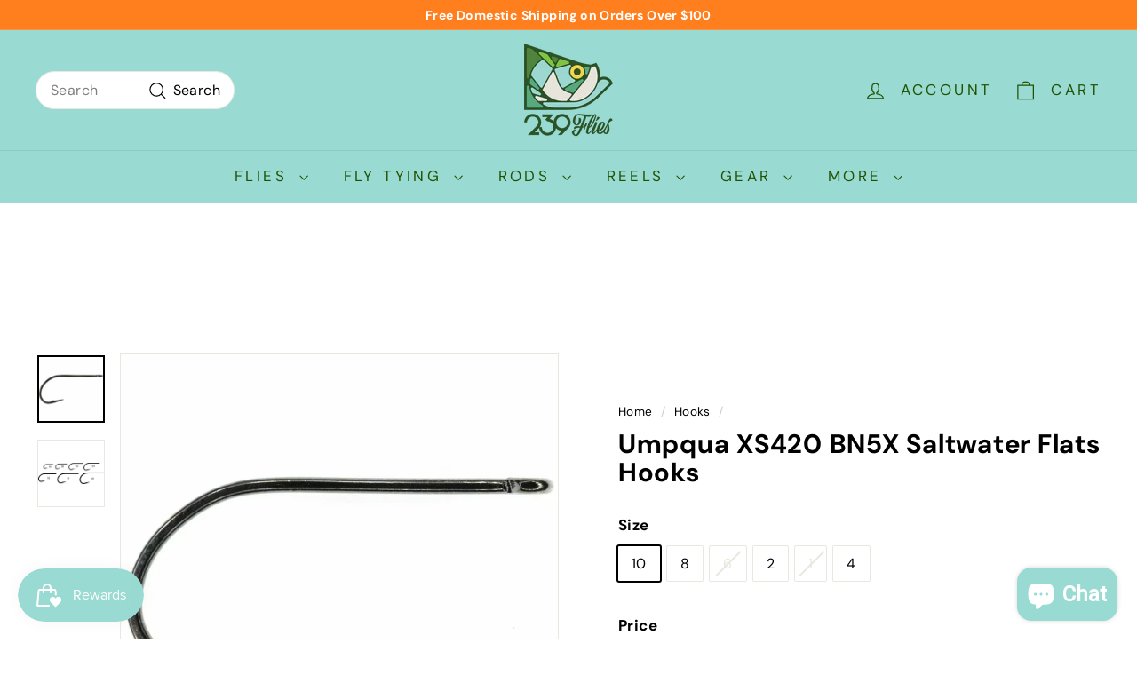

--- FILE ---
content_type: text/html; charset=utf-8
request_url: https://239flies.com/collections/hooks-1/products/umpqua-xs420-bn5x-saltwater-flats-hooks
body_size: 44227
content:
<!doctype html>
<html class="no-js" lang="en" dir="ltr">
<head>
  <meta charset="utf-8">
  <meta http-equiv="X-UA-Compatible" content="IE=edge,chrome=1">
  <meta name="viewport" content="width=device-width,initial-scale=1">
  <meta name="theme-color" content="#ff7f1e">
  <link rel="canonical" href="https://239flies.com/products/umpqua-xs420-bn5x-saltwater-flats-hooks">
  <link rel="preconnect" href="https://fonts.shopifycdn.com" crossorigin>
  <link rel="dns-prefetch" href="https://ajax.googleapis.com">
  <link rel="dns-prefetch" href="https://maps.googleapis.com">
  <link rel="dns-prefetch" href="https://maps.gstatic.com"><link rel="shortcut icon" href="//239flies.com/cdn/shop/files/239logo_32x32.png?v=1711316515" type="image/png" /><title>Umpqua XS420 BN5X Saltwater Flats Hooks
&ndash; 239 Flies
</title>
<meta name="description" content="Straight Eye, Standard Length, Extra Strong, Needle Point, BN5X Finish (super corrosion-resistant black nickel) A new standard for flats flies, the S420 is the ideal hook to update and improve your version of any Gotcha, Charlie, Scampi, etc. A unique bend holds fish like a vie and our proprietary BN5X finish (up to 5X"><meta property="og:site_name" content="239 Flies">
  <meta property="og:url" content="https://239flies.com/products/umpqua-xs420-bn5x-saltwater-flats-hooks">
  <meta property="og:title" content="Umpqua XS420 BN5X Saltwater Flats Hooks">
  <meta property="og:type" content="product">
  <meta property="og:description" content="Straight Eye, Standard Length, Extra Strong, Needle Point, BN5X Finish (super corrosion-resistant black nickel) A new standard for flats flies, the S420 is the ideal hook to update and improve your version of any Gotcha, Charlie, Scampi, etc. A unique bend holds fish like a vie and our proprietary BN5X finish (up to 5X"><meta property="og:image" content="http://239flies.com/cdn/shop/products/UMPQUAXS420BN5XSALTWATERFLATSHOOKS.jpg?v=1654440234">
    <meta property="og:image:secure_url" content="https://239flies.com/cdn/shop/products/UMPQUAXS420BN5XSALTWATERFLATSHOOKS.jpg?v=1654440234">
    <meta property="og:image:width" content="1500">
    <meta property="og:image:height" content="1500"><meta name="twitter:site" content="@">
  <meta name="twitter:card" content="summary_large_image">
  <meta name="twitter:title" content="Umpqua XS420 BN5X Saltwater Flats Hooks">
  <meta name="twitter:description" content="Straight Eye, Standard Length, Extra Strong, Needle Point, BN5X Finish (super corrosion-resistant black nickel) A new standard for flats flies, the S420 is the ideal hook to update and improve your version of any Gotcha, Charlie, Scampi, etc. A unique bend holds fish like a vie and our proprietary BN5X finish (up to 5X">
<style data-shopify>@font-face {
  font-family: "DM Sans";
  font-weight: 700;
  font-style: normal;
  font-display: swap;
  src: url("//239flies.com/cdn/fonts/dm_sans/dmsans_n7.97e21d81502002291ea1de8aefb79170c6946ce5.woff2") format("woff2"),
       url("//239flies.com/cdn/fonts/dm_sans/dmsans_n7.af5c214f5116410ca1d53a2090665620e78e2e1b.woff") format("woff");
}

  @font-face {
  font-family: "DM Sans";
  font-weight: 400;
  font-style: normal;
  font-display: swap;
  src: url("//239flies.com/cdn/fonts/dm_sans/dmsans_n4.ec80bd4dd7e1a334c969c265873491ae56018d72.woff2") format("woff2"),
       url("//239flies.com/cdn/fonts/dm_sans/dmsans_n4.87bdd914d8a61247b911147ae68e754d695c58a6.woff") format("woff");
}


  @font-face {
  font-family: "DM Sans";
  font-weight: 600;
  font-style: normal;
  font-display: swap;
  src: url("//239flies.com/cdn/fonts/dm_sans/dmsans_n6.70a2453ea926d613c6a2f89af05180d14b3a7c96.woff2") format("woff2"),
       url("//239flies.com/cdn/fonts/dm_sans/dmsans_n6.355605667bef215872257574b57fc097044f7e20.woff") format("woff");
}

  @font-face {
  font-family: "DM Sans";
  font-weight: 400;
  font-style: italic;
  font-display: swap;
  src: url("//239flies.com/cdn/fonts/dm_sans/dmsans_i4.b8fe05e69ee95d5a53155c346957d8cbf5081c1a.woff2") format("woff2"),
       url("//239flies.com/cdn/fonts/dm_sans/dmsans_i4.403fe28ee2ea63e142575c0aa47684d65f8c23a0.woff") format("woff");
}

  @font-face {
  font-family: "DM Sans";
  font-weight: 600;
  font-style: italic;
  font-display: swap;
  src: url("//239flies.com/cdn/fonts/dm_sans/dmsans_i6.b7d5b35c5f29523529e1bf4a3d0de71a44a277b6.woff2") format("woff2"),
       url("//239flies.com/cdn/fonts/dm_sans/dmsans_i6.9b760cc5bdd17b4de2c70249ba49bd707f27a31b.woff") format("woff");
}

</style><link href="//239flies.com/cdn/shop/t/49/assets/components.css?v=81192745058273015781711564088" rel="stylesheet" type="text/css" media="all" />
<style data-shopify>:root {
    --colorBody: #ffffff;
    --colorBodyAlpha05: rgba(255, 255, 255, 0.05);
    --colorBodyDim: #f2f2f2;

    --colorBorder: #e8e8e1;

    --colorBtnPrimary: #ff7f1e;
    --colorBtnPrimaryLight: #ff9c51;
    --colorBtnPrimaryDim: #ff7004;
    --colorBtnPrimaryText: #ffffff;

    --colorCartDot: #ff7f1e;
    --colorCartDotText: #fff;

    --colorFooter: #99dad2;
    --colorFooterBorder: #e8e8e1;
    --colorFooterText: #000000;

    --colorLink: #000000;

    --colorModalBg: rgba(15, 15, 15, 0.6);

    --colorNav: #99dad2;
    --colorNavSearch: #ffffff;
    --colorNavText: #215203;

    --colorPrice: #1c1d1d;

    --colorSaleTag: #ba4444;
    --colorSaleTagText: #ffffff;

    --colorScheme1Text: #215203;
    --colorScheme1Bg: #e8cb31;
    --colorScheme2Text: #215203;
    --colorScheme2Bg: #99dad2;
    --colorScheme3Text: #215203;
    --colorScheme3Bg: #e8e8e1;

    --colorTextBody: #000000;
    --colorTextBodyAlpha005: rgba(0, 0, 0, 0.05);
    --colorTextBodyAlpha008: rgba(0, 0, 0, 0.08);
    --colorTextSavings: #ba4444;

    --colorToolbar: #ff7f1e;
    --colorToolbarText: #ffffff;

    --urlIcoSelect: url(//239flies.com/cdn/shop/t/49/assets/ico-select.svg);
    --urlSwirlSvg: url(//239flies.com/cdn/shop/t/49/assets/swirl.svg);

    --header-padding-bottom: 0;

    --pageTopPadding: 35px;
    --pageNarrow: 700px;
    --pageWidthPadding: 40px;
    --gridGutter: 22px;
    --indexSectionPadding: 60px;
    --sectionHeaderBottom: 40px;
    --collapsibleIconWidth: 12px;

    --sizeChartMargin: 30px 0;
    --sizeChartIconMargin: 5px;

    --newsletterReminderPadding: 20px 30px 20px 25px;

    --textFrameMargin: 10px;

    /*Shop Pay Installments*/
    --color-body-text: #000000;
    --color-body: #ffffff;
    --color-bg: #ffffff;

    --typeHeaderPrimary: "DM Sans";
    --typeHeaderFallback: sans-serif;
    --typeHeaderSize: 35px;
    --typeHeaderWeight: 700;
    --typeHeaderLineHeight: 1.1;
    --typeHeaderSpacing: 0.025em;

    --typeBasePrimary:"DM Sans";
    --typeBaseFallback:sans-serif;
    --typeBaseSize: 16px;
    --typeBaseWeight: 400;
    --typeBaseSpacing: 0.025em;
    --typeBaseLineHeight: 1.6;

    --colorSmallImageBg: #ffffff;
    --colorSmallImageBgDark: #f7f7f7;
    --colorLargeImageBg: #0f0f0f;
    --colorLargeImageBgLight: #303030;

    --iconWeight: 3px;
    --iconLinecaps: miter;

    
      --buttonRadius: 50px;
      --btnPadding: 11px 25px;
    

    
      --roundness: 20px;
    

    
      --gridThickness: 0;
    

    --productTileMargin: 10%;
    --collectionTileMargin: 10%;

    --swatchSize: 40px;
  }

  @media screen and (max-width: 768px) {
    :root {
      --pageTopPadding: 15px;
      --pageNarrow: 330px;
      --pageWidthPadding: 17px;
      --gridGutter: 16px;
      --indexSectionPadding: 40px;
      --sectionHeaderBottom: 25px;
      --collapsibleIconWidth: 10px;
      --textFrameMargin: 7px;
      --typeBaseSize: 14px;

      
        --roundness: 15px;
        --btnPadding: 9px 25px;
      
    }
  }</style><link href="//239flies.com/cdn/shop/t/49/assets/overrides.css?v=61671070734277095511711313860" rel="stylesheet" type="text/css" media="all" />
<style data-shopify>:root {
    --productGridPadding: 12px;
  }</style><script async crossorigin fetchpriority="high" src="/cdn/shopifycloud/importmap-polyfill/es-modules-shim.2.4.0.js"></script>
<script>
    document.documentElement.className = document.documentElement.className.replace('no-js', 'js');

    window.theme = window.theme || {};
    theme.routes = {
      home: "/",
      collections: "/collections",
      cart: "/cart.js",
      cartPage: "/cart",
      cartAdd: "/cart/add.js",
      cartChange: "/cart/change.js",
      search: "/search",
      predictiveSearch: "/search/suggest"
    };

    theme.strings = {
      soldOut: "Sold Out",
      unavailable: "Unavailable",
      inStockLabel: "In stock, ready to ship",
      oneStockLabel: "Low stock - [count] item left",
      otherStockLabel: "Low stock - [count] items left",
      willNotShipUntil: "Ready to ship [date]",
      willBeInStockAfter: "Back in stock [date]",
      waitingForStock: "Backordered, shipping soon",
      savePrice: "Save [saved_amount]",
      cartEmpty: "Your cart is currently empty.",
      cartTermsConfirmation: "You must agree with the terms and conditions of sales to check out",
      searchCollections: "Collections",
      searchPages: "Pages",
      searchArticles: "Articles",
      maxQuantity: "You can only have [quantity] of [title] in your cart."
    };
    theme.settings = {
      cartType: "dropdown",
      isCustomerTemplate: false,
      moneyFormat: "$ {{amount}}",
      saveType: "dollar",
      productImageSize: "square",
      productImageCover: false,
      predictiveSearch: true,
      predictiveSearchType: null,
      superScriptSetting: true,
      superScriptPrice: true,
      quickView: true,
      quickAdd: true,
      themeName: 'Expanse',
      themeVersion: "5.0.1"
    };
  </script><script type="importmap">
{
  "imports": {
    "components/announcement-bar": "//239flies.com/cdn/shop/t/49/assets/announcement-bar.js?v=30886685393339443611711313859",
    "components/gift-card-recipient-form": "//239flies.com/cdn/shop/t/49/assets/gift-card-recipient-form.js?v=16415920452423038151711313859",
    "components/image-element": "//239flies.com/cdn/shop/t/49/assets/image-element.js?v=19175045889563950391711313859",
    "components/lightbox": "//239flies.com/cdn/shop/t/49/assets/lightbox.js?v=177529825473141699571711313860",
    "components/newsletter-reminder": "//239flies.com/cdn/shop/t/49/assets/newsletter-reminder.js?v=158689173741753302301711313860",
    "components/predictive-search": "//239flies.com/cdn/shop/t/49/assets/predictive-search.js?v=106402303971169922441711313860",
    "components/price-range": "//239flies.com/cdn/shop/t/49/assets/price-range.js?v=181072884619090886471711313860",
    "components/product-complementary": "//239flies.com/cdn/shop/t/49/assets/product-complementary.js?v=115010611336991946551711313860",
    "components/product-grid-item": "//239flies.com/cdn/shop/t/49/assets/product-grid-item.js?v=52854375093933269701711313860",
    "components/product-images": "//239flies.com/cdn/shop/t/49/assets/product-images.js?v=165385719376091763651711313860",
    "components/quick-add": "//239flies.com/cdn/shop/t/49/assets/quick-add.js?v=81927692390222238661711313860",
    "components/quick-shop": "//239flies.com/cdn/shop/t/49/assets/quick-shop.js?v=95554821765998877021711313860",
    "components/section-advanced-accordion": "//239flies.com/cdn/shop/t/49/assets/section-advanced-accordion.js?v=29351542160259749761711313860",
    "components/section-age-verification-popup": "//239flies.com/cdn/shop/t/49/assets/section-age-verification-popup.js?v=570856957843724541711313860",
    "components/section-background-image-text": "//239flies.com/cdn/shop/t/49/assets/section-background-image-text.js?v=134193327559148673711711313860",
    "components/section-collection-header": "//239flies.com/cdn/shop/t/49/assets/section-collection-header.js?v=62104955657552942271711313860",
    "components/section-countdown": "//239flies.com/cdn/shop/t/49/assets/section-countdown.js?v=124122001777650735791711313860",
    "components/section-featured-collection": "//239flies.com/cdn/shop/t/49/assets/section-featured-collection.js?v=70396313371272205741711313860",
    "components/section-footer": "//239flies.com/cdn/shop/t/49/assets/section-footer.js?v=143843864055408484941711313860",
    "components/section-header": "//239flies.com/cdn/shop/t/49/assets/section-header.js?v=31084278283088437681711313860",
    "components/section-hero-video": "//239flies.com/cdn/shop/t/49/assets/section-hero-video.js?v=138616389493027501011711313860",
    "components/section-hotspots": "//239flies.com/cdn/shop/t/49/assets/section-hotspots.js?v=118949170610172005021711313860",
    "components/section-image-compare": "//239flies.com/cdn/shop/t/49/assets/section-image-compare.js?v=25526173009852246331711313860",
    "components/section-main-cart": "//239flies.com/cdn/shop/t/49/assets/section-main-cart.js?v=102282689976117535291711313860",
    "components/section-main-collection": "//239flies.com/cdn/shop/t/49/assets/section-main-collection.js?v=178808321021703902081711313860",
    "components/section-main-product": "//239flies.com/cdn/shop/t/49/assets/section-main-product.js?v=48829736225712131391711313860",
    "components/section-main-search": "//239flies.com/cdn/shop/t/49/assets/section-main-search.js?v=91363574603513782361711313860",
    "components/section-map": "//239flies.com/cdn/shop/t/49/assets/section-map.js?v=62409255708494077951711313860",
    "components/section-media-text": "//239flies.com/cdn/shop/t/49/assets/section-media-text.js?v=82647628925002924311711313860",
    "components/section-more-products-vendor": "//239flies.com/cdn/shop/t/49/assets/section-more-products-vendor.js?v=33085878735687258431744807689",
    "components/section-newsletter-popup": "//239flies.com/cdn/shop/t/49/assets/section-newsletter-popup.js?v=170953806956104469461711313860",
    "components/section-password-header": "//239flies.com/cdn/shop/t/49/assets/section-password-header.js?v=152732804639088855281711313860",
    "components/section-product-recommendations": "//239flies.com/cdn/shop/t/49/assets/section-product-recommendations.js?v=68463675784327451211711313860",
    "components/section-promo-grid": "//239flies.com/cdn/shop/t/49/assets/section-promo-grid.js?v=111576400653284386401711313861",
    "components/section-recently-viewed": "//239flies.com/cdn/shop/t/49/assets/section-recently-viewed.js?v=98926481457392478881711313861",
    "components/section-slideshow": "//239flies.com/cdn/shop/t/49/assets/section-slideshow.js?v=78404926763425096301711313861",
    "components/section-slideshow-image": "//239flies.com/cdn/shop/t/49/assets/section-slideshow-image.js?v=78404926763425096301711313861",
    "components/section-slideshow-split": "//239flies.com/cdn/shop/t/49/assets/section-slideshow-split.js?v=78404926763425096301711313861",
    "components/section-store-availability": "//239flies.com/cdn/shop/t/49/assets/section-store-availability.js?v=179020056623871860581711313861",
    "components/section-testimonials": "//239flies.com/cdn/shop/t/49/assets/section-testimonials.js?v=135504612583298795321711313861",
    "components/section-toolbar": "//239flies.com/cdn/shop/t/49/assets/section-toolbar.js?v=40810883655964320851711313861",
    "components/tool-tip": "//239flies.com/cdn/shop/t/49/assets/tool-tip.js?v=15091627716861754341711313861",
    "components/tool-tip-trigger": "//239flies.com/cdn/shop/t/49/assets/tool-tip-trigger.js?v=34194649362372648151711313861",
    "@archetype-themes/scripts/config": "//239flies.com/cdn/shop/t/49/assets/config.js?v=15099800528938078371711313859",
    "aos": "//239flies.com/cdn/shop/t/49/assets/aos.js?v=106204913141253275521711313859",
    "@archetype-themes/scripts/helpers/sections": "//239flies.com/cdn/shop/t/49/assets/sections.js?v=116270901756441952371711313861",
    "@archetype-themes/scripts/modules/slideshow": "//239flies.com/cdn/shop/t/49/assets/slideshow.js?v=176367255318002349761711313861",
    "nouislider": "//239flies.com/cdn/shop/t/49/assets/nouislider.js?v=100438778919154896961711313860",
    "@archetype-themes/scripts/helpers/currency": "//239flies.com/cdn/shop/t/49/assets/currency.js?v=14275331480271113601711313859",
    "@archetype-themes/scripts/helpers/delegate": "//239flies.com/cdn/shop/t/49/assets/delegate.js?v=150733600779017316001711313859",
    "@archetype-themes/scripts/modules/product-recommendations": "//239flies.com/cdn/shop/t/49/assets/product-recommendations.js?v=3952864652872298261711313860",
    "@archetype-themes/scripts/modules/swatches": "//239flies.com/cdn/shop/t/49/assets/swatches.js?v=103882278052475410121711313861",
    "@archetype-themes/scripts/modules/photoswipe": "//239flies.com/cdn/shop/t/49/assets/photoswipe.js?v=133149125523312087301711313860",
    "@archetype-themes/scripts/modules/product": "//239flies.com/cdn/shop/t/49/assets/product.js?v=136753110466918263191711313860",
    "js-cookie": "//239flies.com/cdn/shop/t/49/assets/js.cookie.mjs?v=38015963105781969301711313860",
    "@archetype-themes/scripts/modules/modal": "//239flies.com/cdn/shop/t/49/assets/modal.js?v=45231143018390192411711313860",
    "@archetype-themes/scripts/modules/collapsibles": "//239flies.com/cdn/shop/t/49/assets/collapsibles.js?v=125222459924536763791711313859",
    "@archetype-themes/scripts/helpers/init-observer": "//239flies.com/cdn/shop/t/49/assets/init-observer.js?v=151712110650051136771711313860",
    "@archetype-themes/scripts/modules/parallax": "//239flies.com/cdn/shop/t/49/assets/parallax.js?v=20658553194097617601711313860",
    "@archetype-themes/scripts/modules/collection-template": "//239flies.com/cdn/shop/t/49/assets/collection-template.js?v=138454779407648820021711313859",
    "@archetype-themes/scripts/modules/header-nav": "//239flies.com/cdn/shop/t/49/assets/header-nav.js?v=153535264877449452281711313859",
    "@archetype-themes/scripts/modules/disclosure": "//239flies.com/cdn/shop/t/49/assets/disclosure.js?v=24495297545550370831711313859",
    "@archetype-themes/scripts/modules/video-section": "//239flies.com/cdn/shop/t/49/assets/video-section.js?v=38415978955926866351711313861",
    "@archetype-themes/scripts/modules/mobile-nav": "//239flies.com/cdn/shop/t/49/assets/mobile-nav.js?v=65063705214388957511711313860",
    "@archetype-themes/scripts/modules/header-search": "//239flies.com/cdn/shop/t/49/assets/header-search.js?v=96962303281191137591711313859",
    "@archetype-themes/scripts/modules/cart-drawer": "//239flies.com/cdn/shop/t/49/assets/cart-drawer.js?v=127359067068143228651711313859",
    "@archetype-themes/scripts/helpers/utils": "//239flies.com/cdn/shop/t/49/assets/utils.js?v=183768819557536265621711313861",
    "@archetype-themes/scripts/helpers/size-drawer": "//239flies.com/cdn/shop/t/49/assets/size-drawer.js?v=16908746908081919891711313861",
    "@archetype-themes/scripts/modules/cart-form": "//239flies.com/cdn/shop/t/49/assets/cart-form.js?v=101395120151694959601711313859",
    "@archetype-themes/scripts/helpers/ajax-renderer": "//239flies.com/cdn/shop/t/49/assets/ajax-renderer.js?v=167707973626936292861711313859",
    "@archetype-themes/scripts/modules/drawers": "//239flies.com/cdn/shop/t/49/assets/drawers.js?v=90797109483806998381711313859",
    "@archetype-themes/scripts/modules/tool-tip-trigger": "//239flies.com/cdn/shop/t/49/assets/tool-tip-trigger.js?v=34194649362372648151711313861",
    "@archetype-themes/scripts/modules/tool-tip": "//239flies.com/cdn/shop/t/49/assets/tool-tip.js?v=15091627716861754341711313861",
    "@archetype-themes/scripts/helpers/init-globals": "//239flies.com/cdn/shop/t/49/assets/init-globals.js?v=7536868941939136231711313860",
    "@archetype-themes/scripts/vendors/flickity": "//239flies.com/cdn/shop/t/49/assets/flickity.js?v=48539322729379456441711313859",
    "@archetype-themes/scripts/vendors/flickity-fade": "//239flies.com/cdn/shop/t/49/assets/flickity-fade.js?v=70708211373116380081711313859",
    "@archetype-themes/scripts/helpers/a11y": "//239flies.com/cdn/shop/t/49/assets/a11y.js?v=114228441666679744341711313859",
    "@archetype-themes/scripts/vendors/photoswipe.min": "//239flies.com/cdn/shop/t/49/assets/photoswipe.min.js?v=96706414436924913981711313860",
    "@archetype-themes/scripts/vendors/photoswipe-ui-default.min": "//239flies.com/cdn/shop/t/49/assets/photoswipe-ui-default.min.js?v=52395271779278780601711313860",
    "@archetype-themes/scripts/helpers/images": "//239flies.com/cdn/shop/t/49/assets/images.js?v=154579799771787317231711313860",
    "@archetype-themes/scripts/helpers/variants": "//239flies.com/cdn/shop/t/49/assets/variants.js?v=3033049893411379561711313861",
    "@archetype-themes/scripts/modules/variant-availability": "//239flies.com/cdn/shop/t/49/assets/variant-availability.js?v=106313593704684021601711313861",
    "@archetype-themes/scripts/modules/quantity-selectors": "//239flies.com/cdn/shop/t/49/assets/quantity-selectors.js?v=180817540312099548121711313860",
    "@archetype-themes/scripts/modules/product-ajax-form": "//239flies.com/cdn/shop/t/49/assets/product-ajax-form.js?v=162946062715521630471711313860",
    "@archetype-themes/scripts/helpers/youtube": "//239flies.com/cdn/shop/t/49/assets/youtube.js?v=68009855279585667491711313861",
    "@archetype-themes/scripts/helpers/vimeo": "//239flies.com/cdn/shop/t/49/assets/vimeo.js?v=49611722598385318221711313861",
    "@archetype-themes/scripts/modules/product-media": "//239flies.com/cdn/shop/t/49/assets/product-media.js?v=7149764575920620621711313860",
    "@archetype-themes/scripts/modules/collection-sidebar": "//239flies.com/cdn/shop/t/49/assets/collection-sidebar.js?v=102654819825539199081711313859",
    "@archetype-themes/scripts/modules/cart-api": "//239flies.com/cdn/shop/t/49/assets/cart-api.js?v=177228419985507265221711313859",
    "@archetype-themes/scripts/modules/video-modal": "//239flies.com/cdn/shop/t/49/assets/video-modal.js?v=5964877832267866681711313861",
    "@archetype-themes/scripts/modules/animation-observer": "//239flies.com/cdn/shop/t/49/assets/animation-observer.js?v=110233317842681188241711313859",
    "@archetype-themes/scripts/modules/page-transitions": "//239flies.com/cdn/shop/t/49/assets/page-transitions.js?v=72265230091955981801711313860",
    "@archetype-themes/scripts/helpers/rte": "//239flies.com/cdn/shop/t/49/assets/rte.js?v=124638893503654398791711313860",
    "@archetype-themes/scripts/helpers/library-loader": "//239flies.com/cdn/shop/t/49/assets/library-loader.js?v=109812686109916403541711313860"
  }
}
</script><script>
  if (!(HTMLScriptElement.supports && HTMLScriptElement.supports('importmap'))) {
    const el = document.createElement('script');
    el.async = true;
    el.src = "//239flies.com/cdn/shop/t/49/assets/es-module-shims.min.js?v=63404930985865369141711313859";
    document.head.appendChild(el);
  }
</script>
<script type="module" src="//239flies.com/cdn/shop/t/49/assets/is-land.min.js?v=174197206692620727541711313860"></script>


<script type="module">
  try {
    const importMap = document.querySelector('script[type="importmap"]');
    const importMapJson = JSON.parse(importMap.textContent);
    const importMapModules = Object.values(importMapJson.imports);
    for (let i = 0; i < importMapModules.length; i++) {
      const link = document.createElement('link');
      link.rel = 'modulepreload';
      link.href = importMapModules[i];
      document.head.appendChild(link);
    }
  } catch (e) {
    console.error(e);
  }
</script>
<script>window.performance && window.performance.mark && window.performance.mark('shopify.content_for_header.start');</script><meta name="google-site-verification" content="WbgljrRyomUjK6W6QrD2BNqilP2mMb8YbSTWdc8-AxU">
<meta id="shopify-digital-wallet" name="shopify-digital-wallet" content="/9243470/digital_wallets/dialog">
<meta name="shopify-checkout-api-token" content="d94b1412c16ebee479bae6b0d393598e">
<meta id="in-context-paypal-metadata" data-shop-id="9243470" data-venmo-supported="false" data-environment="production" data-locale="en_US" data-paypal-v4="true" data-currency="USD">
<link rel="alternate" type="application/json+oembed" href="https://239flies.com/products/umpqua-xs420-bn5x-saltwater-flats-hooks.oembed">
<script async="async" src="/checkouts/internal/preloads.js?locale=en-US"></script>
<link rel="preconnect" href="https://shop.app" crossorigin="anonymous">
<script async="async" src="https://shop.app/checkouts/internal/preloads.js?locale=en-US&shop_id=9243470" crossorigin="anonymous"></script>
<script id="apple-pay-shop-capabilities" type="application/json">{"shopId":9243470,"countryCode":"US","currencyCode":"USD","merchantCapabilities":["supports3DS"],"merchantId":"gid:\/\/shopify\/Shop\/9243470","merchantName":"239 Flies","requiredBillingContactFields":["postalAddress","email","phone"],"requiredShippingContactFields":["postalAddress","email","phone"],"shippingType":"shipping","supportedNetworks":["visa","masterCard","amex","discover","elo","jcb"],"total":{"type":"pending","label":"239 Flies","amount":"1.00"},"shopifyPaymentsEnabled":true,"supportsSubscriptions":true}</script>
<script id="shopify-features" type="application/json">{"accessToken":"d94b1412c16ebee479bae6b0d393598e","betas":["rich-media-storefront-analytics"],"domain":"239flies.com","predictiveSearch":true,"shopId":9243470,"locale":"en"}</script>
<script>var Shopify = Shopify || {};
Shopify.shop = "239-flies.myshopify.com";
Shopify.locale = "en";
Shopify.currency = {"active":"USD","rate":"1.0"};
Shopify.country = "US";
Shopify.theme = {"name":"Expanse","id":141365608683,"schema_name":"Expanse","schema_version":"5.0.1","theme_store_id":902,"role":"main"};
Shopify.theme.handle = "null";
Shopify.theme.style = {"id":null,"handle":null};
Shopify.cdnHost = "239flies.com/cdn";
Shopify.routes = Shopify.routes || {};
Shopify.routes.root = "/";</script>
<script type="module">!function(o){(o.Shopify=o.Shopify||{}).modules=!0}(window);</script>
<script>!function(o){function n(){var o=[];function n(){o.push(Array.prototype.slice.apply(arguments))}return n.q=o,n}var t=o.Shopify=o.Shopify||{};t.loadFeatures=n(),t.autoloadFeatures=n()}(window);</script>
<script>
  window.ShopifyPay = window.ShopifyPay || {};
  window.ShopifyPay.apiHost = "shop.app\/pay";
  window.ShopifyPay.redirectState = null;
</script>
<script id="shop-js-analytics" type="application/json">{"pageType":"product"}</script>
<script defer="defer" async type="module" src="//239flies.com/cdn/shopifycloud/shop-js/modules/v2/client.init-shop-cart-sync_C5BV16lS.en.esm.js"></script>
<script defer="defer" async type="module" src="//239flies.com/cdn/shopifycloud/shop-js/modules/v2/chunk.common_CygWptCX.esm.js"></script>
<script type="module">
  await import("//239flies.com/cdn/shopifycloud/shop-js/modules/v2/client.init-shop-cart-sync_C5BV16lS.en.esm.js");
await import("//239flies.com/cdn/shopifycloud/shop-js/modules/v2/chunk.common_CygWptCX.esm.js");

  window.Shopify.SignInWithShop?.initShopCartSync?.({"fedCMEnabled":true,"windoidEnabled":true});

</script>
<script defer="defer" async type="module" src="//239flies.com/cdn/shopifycloud/shop-js/modules/v2/client.payment-terms_CZxnsJam.en.esm.js"></script>
<script defer="defer" async type="module" src="//239flies.com/cdn/shopifycloud/shop-js/modules/v2/chunk.common_CygWptCX.esm.js"></script>
<script defer="defer" async type="module" src="//239flies.com/cdn/shopifycloud/shop-js/modules/v2/chunk.modal_D71HUcav.esm.js"></script>
<script type="module">
  await import("//239flies.com/cdn/shopifycloud/shop-js/modules/v2/client.payment-terms_CZxnsJam.en.esm.js");
await import("//239flies.com/cdn/shopifycloud/shop-js/modules/v2/chunk.common_CygWptCX.esm.js");
await import("//239flies.com/cdn/shopifycloud/shop-js/modules/v2/chunk.modal_D71HUcav.esm.js");

  
</script>
<script>
  window.Shopify = window.Shopify || {};
  if (!window.Shopify.featureAssets) window.Shopify.featureAssets = {};
  window.Shopify.featureAssets['shop-js'] = {"shop-cart-sync":["modules/v2/client.shop-cart-sync_ZFArdW7E.en.esm.js","modules/v2/chunk.common_CygWptCX.esm.js"],"init-fed-cm":["modules/v2/client.init-fed-cm_CmiC4vf6.en.esm.js","modules/v2/chunk.common_CygWptCX.esm.js"],"shop-button":["modules/v2/client.shop-button_tlx5R9nI.en.esm.js","modules/v2/chunk.common_CygWptCX.esm.js"],"shop-cash-offers":["modules/v2/client.shop-cash-offers_DOA2yAJr.en.esm.js","modules/v2/chunk.common_CygWptCX.esm.js","modules/v2/chunk.modal_D71HUcav.esm.js"],"init-windoid":["modules/v2/client.init-windoid_sURxWdc1.en.esm.js","modules/v2/chunk.common_CygWptCX.esm.js"],"shop-toast-manager":["modules/v2/client.shop-toast-manager_ClPi3nE9.en.esm.js","modules/v2/chunk.common_CygWptCX.esm.js"],"init-shop-email-lookup-coordinator":["modules/v2/client.init-shop-email-lookup-coordinator_B8hsDcYM.en.esm.js","modules/v2/chunk.common_CygWptCX.esm.js"],"init-shop-cart-sync":["modules/v2/client.init-shop-cart-sync_C5BV16lS.en.esm.js","modules/v2/chunk.common_CygWptCX.esm.js"],"avatar":["modules/v2/client.avatar_BTnouDA3.en.esm.js"],"pay-button":["modules/v2/client.pay-button_FdsNuTd3.en.esm.js","modules/v2/chunk.common_CygWptCX.esm.js"],"init-customer-accounts":["modules/v2/client.init-customer-accounts_DxDtT_ad.en.esm.js","modules/v2/client.shop-login-button_C5VAVYt1.en.esm.js","modules/v2/chunk.common_CygWptCX.esm.js","modules/v2/chunk.modal_D71HUcav.esm.js"],"init-shop-for-new-customer-accounts":["modules/v2/client.init-shop-for-new-customer-accounts_ChsxoAhi.en.esm.js","modules/v2/client.shop-login-button_C5VAVYt1.en.esm.js","modules/v2/chunk.common_CygWptCX.esm.js","modules/v2/chunk.modal_D71HUcav.esm.js"],"shop-login-button":["modules/v2/client.shop-login-button_C5VAVYt1.en.esm.js","modules/v2/chunk.common_CygWptCX.esm.js","modules/v2/chunk.modal_D71HUcav.esm.js"],"init-customer-accounts-sign-up":["modules/v2/client.init-customer-accounts-sign-up_CPSyQ0Tj.en.esm.js","modules/v2/client.shop-login-button_C5VAVYt1.en.esm.js","modules/v2/chunk.common_CygWptCX.esm.js","modules/v2/chunk.modal_D71HUcav.esm.js"],"shop-follow-button":["modules/v2/client.shop-follow-button_Cva4Ekp9.en.esm.js","modules/v2/chunk.common_CygWptCX.esm.js","modules/v2/chunk.modal_D71HUcav.esm.js"],"checkout-modal":["modules/v2/client.checkout-modal_BPM8l0SH.en.esm.js","modules/v2/chunk.common_CygWptCX.esm.js","modules/v2/chunk.modal_D71HUcav.esm.js"],"lead-capture":["modules/v2/client.lead-capture_Bi8yE_yS.en.esm.js","modules/v2/chunk.common_CygWptCX.esm.js","modules/v2/chunk.modal_D71HUcav.esm.js"],"shop-login":["modules/v2/client.shop-login_D6lNrXab.en.esm.js","modules/v2/chunk.common_CygWptCX.esm.js","modules/v2/chunk.modal_D71HUcav.esm.js"],"payment-terms":["modules/v2/client.payment-terms_CZxnsJam.en.esm.js","modules/v2/chunk.common_CygWptCX.esm.js","modules/v2/chunk.modal_D71HUcav.esm.js"]};
</script>
<script>(function() {
  var isLoaded = false;
  function asyncLoad() {
    if (isLoaded) return;
    isLoaded = true;
    var urls = ["https:\/\/id-shop.govx.com\/app\/239-flies.myshopify.com\/govx.js?shop=239-flies.myshopify.com"];
    for (var i = 0; i < urls.length; i++) {
      var s = document.createElement('script');
      s.type = 'text/javascript';
      s.async = true;
      s.src = urls[i];
      var x = document.getElementsByTagName('script')[0];
      x.parentNode.insertBefore(s, x);
    }
  };
  if(window.attachEvent) {
    window.attachEvent('onload', asyncLoad);
  } else {
    window.addEventListener('load', asyncLoad, false);
  }
})();</script>
<script id="__st">var __st={"a":9243470,"offset":-18000,"reqid":"b7bf44df-8629-4adc-b1ed-0ab928af535b-1768603749","pageurl":"239flies.com\/collections\/hooks-1\/products\/umpqua-xs420-bn5x-saltwater-flats-hooks","u":"2e2372a792d6","p":"product","rtyp":"product","rid":6049884340417};</script>
<script>window.ShopifyPaypalV4VisibilityTracking = true;</script>
<script id="captcha-bootstrap">!function(){'use strict';const t='contact',e='account',n='new_comment',o=[[t,t],['blogs',n],['comments',n],[t,'customer']],c=[[e,'customer_login'],[e,'guest_login'],[e,'recover_customer_password'],[e,'create_customer']],r=t=>t.map((([t,e])=>`form[action*='/${t}']:not([data-nocaptcha='true']) input[name='form_type'][value='${e}']`)).join(','),a=t=>()=>t?[...document.querySelectorAll(t)].map((t=>t.form)):[];function s(){const t=[...o],e=r(t);return a(e)}const i='password',u='form_key',d=['recaptcha-v3-token','g-recaptcha-response','h-captcha-response',i],f=()=>{try{return window.sessionStorage}catch{return}},m='__shopify_v',_=t=>t.elements[u];function p(t,e,n=!1){try{const o=window.sessionStorage,c=JSON.parse(o.getItem(e)),{data:r}=function(t){const{data:e,action:n}=t;return t[m]||n?{data:e,action:n}:{data:t,action:n}}(c);for(const[e,n]of Object.entries(r))t.elements[e]&&(t.elements[e].value=n);n&&o.removeItem(e)}catch(o){console.error('form repopulation failed',{error:o})}}const l='form_type',E='cptcha';function T(t){t.dataset[E]=!0}const w=window,h=w.document,L='Shopify',v='ce_forms',y='captcha';let A=!1;((t,e)=>{const n=(g='f06e6c50-85a8-45c8-87d0-21a2b65856fe',I='https://cdn.shopify.com/shopifycloud/storefront-forms-hcaptcha/ce_storefront_forms_captcha_hcaptcha.v1.5.2.iife.js',D={infoText:'Protected by hCaptcha',privacyText:'Privacy',termsText:'Terms'},(t,e,n)=>{const o=w[L][v],c=o.bindForm;if(c)return c(t,g,e,D).then(n);var r;o.q.push([[t,g,e,D],n]),r=I,A||(h.body.append(Object.assign(h.createElement('script'),{id:'captcha-provider',async:!0,src:r})),A=!0)});var g,I,D;w[L]=w[L]||{},w[L][v]=w[L][v]||{},w[L][v].q=[],w[L][y]=w[L][y]||{},w[L][y].protect=function(t,e){n(t,void 0,e),T(t)},Object.freeze(w[L][y]),function(t,e,n,w,h,L){const[v,y,A,g]=function(t,e,n){const i=e?o:[],u=t?c:[],d=[...i,...u],f=r(d),m=r(i),_=r(d.filter((([t,e])=>n.includes(e))));return[a(f),a(m),a(_),s()]}(w,h,L),I=t=>{const e=t.target;return e instanceof HTMLFormElement?e:e&&e.form},D=t=>v().includes(t);t.addEventListener('submit',(t=>{const e=I(t);if(!e)return;const n=D(e)&&!e.dataset.hcaptchaBound&&!e.dataset.recaptchaBound,o=_(e),c=g().includes(e)&&(!o||!o.value);(n||c)&&t.preventDefault(),c&&!n&&(function(t){try{if(!f())return;!function(t){const e=f();if(!e)return;const n=_(t);if(!n)return;const o=n.value;o&&e.removeItem(o)}(t);const e=Array.from(Array(32),(()=>Math.random().toString(36)[2])).join('');!function(t,e){_(t)||t.append(Object.assign(document.createElement('input'),{type:'hidden',name:u})),t.elements[u].value=e}(t,e),function(t,e){const n=f();if(!n)return;const o=[...t.querySelectorAll(`input[type='${i}']`)].map((({name:t})=>t)),c=[...d,...o],r={};for(const[a,s]of new FormData(t).entries())c.includes(a)||(r[a]=s);n.setItem(e,JSON.stringify({[m]:1,action:t.action,data:r}))}(t,e)}catch(e){console.error('failed to persist form',e)}}(e),e.submit())}));const S=(t,e)=>{t&&!t.dataset[E]&&(n(t,e.some((e=>e===t))),T(t))};for(const o of['focusin','change'])t.addEventListener(o,(t=>{const e=I(t);D(e)&&S(e,y())}));const B=e.get('form_key'),M=e.get(l),P=B&&M;t.addEventListener('DOMContentLoaded',(()=>{const t=y();if(P)for(const e of t)e.elements[l].value===M&&p(e,B);[...new Set([...A(),...v().filter((t=>'true'===t.dataset.shopifyCaptcha))])].forEach((e=>S(e,t)))}))}(h,new URLSearchParams(w.location.search),n,t,e,['guest_login'])})(!0,!0)}();</script>
<script integrity="sha256-4kQ18oKyAcykRKYeNunJcIwy7WH5gtpwJnB7kiuLZ1E=" data-source-attribution="shopify.loadfeatures" defer="defer" src="//239flies.com/cdn/shopifycloud/storefront/assets/storefront/load_feature-a0a9edcb.js" crossorigin="anonymous"></script>
<script crossorigin="anonymous" defer="defer" src="//239flies.com/cdn/shopifycloud/storefront/assets/shopify_pay/storefront-65b4c6d7.js?v=20250812"></script>
<script data-source-attribution="shopify.dynamic_checkout.dynamic.init">var Shopify=Shopify||{};Shopify.PaymentButton=Shopify.PaymentButton||{isStorefrontPortableWallets:!0,init:function(){window.Shopify.PaymentButton.init=function(){};var t=document.createElement("script");t.src="https://239flies.com/cdn/shopifycloud/portable-wallets/latest/portable-wallets.en.js",t.type="module",document.head.appendChild(t)}};
</script>
<script data-source-attribution="shopify.dynamic_checkout.buyer_consent">
  function portableWalletsHideBuyerConsent(e){var t=document.getElementById("shopify-buyer-consent"),n=document.getElementById("shopify-subscription-policy-button");t&&n&&(t.classList.add("hidden"),t.setAttribute("aria-hidden","true"),n.removeEventListener("click",e))}function portableWalletsShowBuyerConsent(e){var t=document.getElementById("shopify-buyer-consent"),n=document.getElementById("shopify-subscription-policy-button");t&&n&&(t.classList.remove("hidden"),t.removeAttribute("aria-hidden"),n.addEventListener("click",e))}window.Shopify?.PaymentButton&&(window.Shopify.PaymentButton.hideBuyerConsent=portableWalletsHideBuyerConsent,window.Shopify.PaymentButton.showBuyerConsent=portableWalletsShowBuyerConsent);
</script>
<script data-source-attribution="shopify.dynamic_checkout.cart.bootstrap">document.addEventListener("DOMContentLoaded",(function(){function t(){return document.querySelector("shopify-accelerated-checkout-cart, shopify-accelerated-checkout")}if(t())Shopify.PaymentButton.init();else{new MutationObserver((function(e,n){t()&&(Shopify.PaymentButton.init(),n.disconnect())})).observe(document.body,{childList:!0,subtree:!0})}}));
</script>
<script id='scb4127' type='text/javascript' async='' src='https://239flies.com/cdn/shopifycloud/privacy-banner/storefront-banner.js'></script><link id="shopify-accelerated-checkout-styles" rel="stylesheet" media="screen" href="https://239flies.com/cdn/shopifycloud/portable-wallets/latest/accelerated-checkout-backwards-compat.css" crossorigin="anonymous">
<style id="shopify-accelerated-checkout-cart">
        #shopify-buyer-consent {
  margin-top: 1em;
  display: inline-block;
  width: 100%;
}

#shopify-buyer-consent.hidden {
  display: none;
}

#shopify-subscription-policy-button {
  background: none;
  border: none;
  padding: 0;
  text-decoration: underline;
  font-size: inherit;
  cursor: pointer;
}

#shopify-subscription-policy-button::before {
  box-shadow: none;
}

      </style>

<script>window.performance && window.performance.mark && window.performance.mark('shopify.content_for_header.end');</script>

  <script src="//239flies.com/cdn/shop/t/49/assets/theme.js?v=77167323714411244521711313861" defer="defer"></script>
<!-- BEGIN app block: shopify://apps/kefi-bundle-builder/blocks/kefi/a54b549a-0a53-4f58-b095-45369cafa8e7 --><style>
    .kefi-bundle-slot > div {
        display: flex !important;
    }
    .kefi-bundle-slot {
        display: flex;
        flex-direction: column;
        gap: 16px;
        min-height: 450px; /* reserved space to avoid CLS */
        contain: layout paint;
        max-width: 500px;
    }
    .kefi-bundle-skeleton {
        display: flex;
        align-items: center;
        gap: 12px;
        padding: 16px;
        background: #f2f2f2;
        border-radius: 8px;
        animation: kefi-pulse 1.5s infinite;
        will-change: opacity;
    }

    .kefi-bundle-slot-cta .kefi-bundle-skeleton::before {
        display: none;
    }
    .kefi-bundle-slot-fbt .kefi-bundle-skeleton::before {
        height: 40px;
        width: 40px;
    }

    .kefi-bundle-skeleton::before {
        content: '';
        display: block;
        width: 60px;
        height: 60px;
        background: #e0e0e0;
        border-radius: 8px;
        flex: 0 0 auto;
    }
    .kefi-bundle-skeleton::after {
        content: '';
        flex: 1 1 auto;
        height: 14px;
        background: #e0e0e0;
        border-radius: 4px;
    }

    .kefi-bundle-slot-cta {
        height: 50px;
    }

    .kefi-bundle-slot-fbt {
        height: 300px;
        max-width: 70vh;
    }

    @keyframes kefi-pulse {
        0% {
            opacity: 1;
        }
        50% {
            opacity: 0.6;
        }
        100% {
            opacity: 1;
        }
    }
    .kefi-bundle-slot--collapse {
        transition: min-height 0.3s ease, opacity 0.2s ease;
        min-height: 0 !important;
        opacity: 0;
    }
</style>

<script>
    window.kefi_bundles = {
      money_format: "$ {{amount}}",
      customer_spent: 0,
      customer_tags: "",
      customer_b2b: null,
      product: {
        available: true,
        id: "gid://shopify/Product/" + 6049884340417,
        metafields: null,
        bundle_builder_handle: null,
        variants: [
          
            {
              "id": 42634018980075,
              "available": true
            }
            ,
          
            {
              "id": 42634019012843,
              "available": true
            }
            ,
          
            {
              "id": 37387709087937,
              "available": false
            }
            ,
          
            {
              "id": 37387676876993,
              "available": true
            }
            ,
          
            {
              "id": 37387676778689,
              "available": false
            }
            ,
          
            {
              "id": 45951506415851,
              "available": true
            }
            
          
        ]
      },
      bundles_data: {"allBundles":[{"is_paused":false,"bundle_name":"","title":"Create Your Own Bundle","description":"","add_to_cart_cta_text":"Add to Cart","quantity_text":"Qty","footer_total_text":"Total","footer_text":"Off","hide_native_elements":"","free_text":"Free","discount_type":"percentage","discount_value":5,"bundle_product_level":"product","targeting":{"targetingType":"all","customerTagsEnabled":false,"customerTagType":"include","customerTags":"","customerSpentEnabled":false,"customerSpentType":"greater_than","customerSpent":"","customerCountriesEnabled":false,"customerCountryType":"include","customerCountries":[]},"offer_cta_text":"Build Your Box","limit_show_offer_cta":"none","show_offer_cta_pages":[],"offer_cta_position":"below_cart","start_date":"2026-01-11T00:43:32.807Z","end_date":null,"order_discounts":true,"product_discounts":true,"shipping_discounts":true,"products":[],"bundle_type":"bb_placeholder","discount_id":"gid:\/\/shopify\/DiscountAutomaticNode\/1509955272939","discounted_products":[],"discount_options":[{"id":"option_whzqup1tj","discountType":"percentage","discountValue":10,"quantity":2,"maxQuantity":2,"addRange":true,"finalSuccessMessage":"Congratulations! You've got the best offer on your bundle.","showFinalSuccessMessage":true,"TierSuccessMessage":"Add {noOfRemainingProducts} more product(s) to get {discount} discount!","ShowTierSuccessMessage":true},{"id":"option_6p6pkvvms","discountType":"percentage","discountValue":20,"quantity":3,"maxQuantity":3,"addRange":true,"TierSuccessMessage":"Add {noOfRemainingProducts} more product(s) to get {discount} discount!","ShowTierSuccessMessage":true}],"offered_products":[],"discount_delete":false,"show_bundle_widget":"show_everywhere","free_shipping":false,"animation_add_to_cart_btn":"none","bundle_as_product":{"product_title":"Create Your Own Bundle","product_description":"","images":[],"variant_id":"gid:\/\/shopify\/ProductVariant\/47326886789355","show_on_product_page":[]},"product_bundle_id":"gid:\/\/shopify\/Product\/9286209208555","isProductPageVisible":false,"use_compare_at_price":false,"free_gifts":[],"allow_free_gifts":false,"free_gift_text":"+ Free Gift","bundle_embed_id":"1bc212fe-513a-4e8a-bec2-6c365a85331d","limit_max_quantity_per_product":false,"max_quantity_per_product":5,"show_swatches":false,"swatchOptions":[],"swatchShape":"circle","swatchSize":18,"swatchesProductsMap":{},"ai_bundle_status":false,"steps":[{"step_label":"Choose Step 1 Product(s)","page_title":"","page_subtitle":"","step_icon":null,"step_content_type":"products","product_selection":"collection","products":[],"collections":[{"id":"gid:\/\/shopify\/Collection\/431991292139","handle":"239-fishing-tools","title":"239 Fishing Tools"}],"step_conditions":[{"basis":"items_count","type":"exact_products","limit":5,"msg":"Select exact {productCount} products"}],"render_as_variants":false,"show_step_conditions":false,"show_banner":false,"banner_desktop":"","banner_mobile":""},{"step_label":"Choose Step 2 Product(s)","page_title":"","page_subtitle":"","step_icon":null,"step_content_type":"products","product_selection":"collection","products":[],"collections":[{"id":"gid:\/\/shopify\/Collection\/81371562070","handle":"239-flies-apparel","title":"239 Flies Apparel"}],"step_conditions":[{"basis":"items_count","type":"exact_products","limit":5,"msg":"Select exact {productCount} products"}],"render_as_variants":false,"show_step_conditions":false,"show_banner":false,"banner_desktop":"","banner_mobile":""}],"free_gift_step":{"is_enabled":false,"page_title":"","page_subtitle":"","step_label":"Add Free Gift","step_icon":null,"products":[],"enable_subSteps":false,"step_content_type":"products","product_selection":"specific","collections":[],"step_condition_type":"exact_products","product_count_limit":1,"step_error_msg":"Select maximum {productCount} products","render_as_variants":true,"show_banner":false,"banner_desktop":"","banner_mobile":""},"default_step":{"step_label":"Choose Step 1 Product(s)","page_title":"","page_subtitle":"","step_icon":null,"step_content_type":"products","product_selection":"specific","products":[],"collections":[],"step_conditions":[{"basis":"items_count","type":"exact_products","limit":5,"msg":"Select exact {productCount} products"}],"render_as_variants":false,"show_step_conditions":false,"show_banner":false,"banner_desktop":"","banner_mobile":""},"buy_now_cta_text":"Buy Now","bundle_ready_text":"Your {title} Bundle is ready!","edit_cta_text":"Add Product","next_cta_text":"Next","previous_cta_text":"Previous","done_cta_text":"Done","checkout_cta_text":"Go to Checkout","order_summary_title":"Order Summary","order_summary_subtotal":"Subtotal","order_summary_discount":"Discount","out_of_stock_text":"Out of Stock!","hide_prices_product_card":false,"hide_out_of_stock_products":false,"show_search_bar":false,"tier_discount_basis":"items_count","allow_pre_selected_products":false,"pre_selected_products":[],"product_card_desktop_size":"medium","product_card_mobile_size":"medium","make_pre_selected_compulsory":true,"allow_conditional_logic":false,"product_conditions":[],"redirect_options":"cart","show_popup_on_cart_redirect":false,"popup_text":"\u003cp\u003eYay, your bundle has been added to your cart.\u003c\/p\u003e","popup_redirect_url":"","user_id":1902,"form_id":"6962f28b32d3ec56cc108e81","shop":"239-flies.myshopify.com","status":true,"general_settings":{"show_bundle_on_product_page":false,"show_multiple_bundles_on_product_page":false,"redirect_after_adding_product_to_cart":"","redirect_to_checkout":false,"show_powered_by_kefi":false,"max_width":1000,"bundle_alignment":"flex-start","override_max_width":false,"override_margin_top":false,"margin_top":20},"bundles_settings":{"enable_stock_control":false,"out_of_stock_text":"Out of stock","listing_variant_with_image":false,"work_only_with_widget":false,"bundle_position":"below_cart","custom_selector":""},"bundles_design":{"user_saved":true,"add_to_cart_border_width":0,"default_cta":false,"bundle_title_size":22,"bundle_title_color":"#000000","bundle_title_style":"650 normal","product_name_size":14,"product_name_color":"#050505","product_name_style":"450 normal","product_price_size":12,"product_price_color":"#050505","product_price_style":"350 normal","border_color":"#050505","border_width":1,"border_radius":8,"background_color":"#F2F4F2","highlighted_offer_tag_size":12,"highlighted_offer_tag_color":"#F8F8F8","highlighted_offer_tag_style":"550 italic","highlighted_price_tag_size":14,"highlighted_price_tag_color":"#000000","highlighted_price_tag_style":"550 normal","total_footer_text_size":14,"total_footer_text_color":"#303030","total_footer_text_style":"550 normal","total_footer_price_text_size":16,"total_footer_price_text_color":"#000000","total_footer_price_text_style":"750 normal","total_footer_background_color":"#ffffff","total_footer_background_style":"450 normal","product_background_color":"#FFFFFF","product_border_color":"#F2F2F2","add_to_cart_bg_color":"#303030","add_to_cart_border_radius":8,"add_to_cart_border_color":"#FFFFFF","add_to_cart_text_color":"#F5F5F5","add_to_cart_text_size":14,"add_to_cart_text_style":"750 normal","bundle_widget_bg":"#fcfcfc","bundle_widget_font_family":"Custom Store Font","product_img_size":"medium","product_custom_img_size":160,"product_img_show":"all","product_img_border_radius":10,"free_gift_header_bg_color":"#E3E3E3","free_gift_header_color":"#303030","free_gift_header_size":13,"free_gift_header_style":"650 normal","free_gift_bg_color":"#E0E0E0","free_gift_text_color":"#303030","free_gift_text_size":12,"free_gift_text_style":"650 normal","free_gift_border":true,"free_gift_border_width":0,"free_gift_border_color":"#441144","product_img_border_width":1,"product_img_border_color":"#CCCCCC","variant_selector_text_size":12,"variant_selector_text_color":"#383838","variant_selector_text_style":"450 normal","secondary_cta_bg_color":"#0d0d0d","secondary_cta_text_color":"#ffffff","tertiary_cta_bg_color":"#f2f2f2","tertiary_cta_text_color":"#000000","step_label_color":"#3F3F3F","step_label_style":"550 normal","step_label_size":16,"step_page_title_color":"#000000","step_page_title_size":16,"step_page_title_style":"650 normal","step_page_subtitle_color":"#3F3F3F","step_page_subtitle_size":13,"step_page_subtitle_style":"450 normal","order_summary_header_text_color":"#222222","order_summary_header_text_size":15,"order_summary_header_text_style":"550 normal","order_summary_rows_text_color":"#000000b2","order_summary_rows_text_size":12,"order_summary_rows_text_style":"450 normal","order_summary_bg_color":"#EDEDED","edit_bundle_cta_bg_color":"#afacac3b","edit_bundle_cta_text_color":"#424242","edit_bundle_cta_style":"450 normal","edit_bundle_cta_size":14,"bb_margin_top":0,"popup_cta_bg_color":"#030303","special_text_background_color":"#FFDC51","special_text_color":"#303030","special_text_font_size":12,"special_text_style":"650 normal","added_quantity_bg_color":"#000000","added_quantity_text_color":"#ffffff","added_quantity_text_style":"550 normal","added_quantity_text_size":12,"modal_footer_bg":"#222222","dotted_border_color":"#000000","step_container_bg":"#f4f4f4","product_card_seperator_width":1,"product_card_seperator_color":"#cccccc","swatches_select_color":"#000000","bundle_border_color":"#000000ff","bundle_border_width":0},"created_at":"2026-01-11T00:44:59.520Z","updated_at":"2026-01-16T00:34:21.735Z"},{"is_paused":false,"hide_bundle_header":false,"bundle_name":"","title":"Build Your Own Box","description":"","add_to_cart_cta_text":"Add to Cart","quantity_text":"Qty","footer_total_text":"Total","footer_text":"Off","hide_native_elements":"","free_text":"Free","discount_type":"percentage","discount_value":5,"bundle_product_level":"product","targeting":{"targetingType":"all","customerTagsEnabled":false,"customerTagType":"include","customerTags":"","customerSpentEnabled":false,"customerSpentType":"greater_than","customerSpent":"","customerCountriesEnabled":false,"customerCountryType":"include","customerCountries":[]},"offer_cta_text":"Build Your Box","limit_show_offer_cta":"none","show_offer_cta_pages":[],"offer_cta_position":"below_cart","start_date":"2026-01-11T00:43:32.809Z","end_date":null,"order_discounts":true,"product_discounts":true,"shipping_discounts":true,"products":[],"bundle_type":"bundle_builder","discount_id":"gid:\/\/shopify\/DiscountAutomaticNode\/1509955272939","discounted_products":[],"discount_options":[{"id":"option_7pkds4c1a","discountType":"fixed","discountValue":10,"quantity":2,"maxQuantity":2,"addRange":false,"finalSuccessMessage":"Congratulations! You've got the best offer on your bundle.","showFinalSuccessMessage":true,"TierSuccessMessage":"Add {noOfRemainingProducts} more product(s) to unlock the fixed price offer of {discount}!","ShowTierSuccessMessage":true},{"id":"option_xwn00rzlw","discountType":"fixed","discountValue":20,"quantity":3,"maxQuantity":3,"addRange":false,"TierSuccessMessage":"Add {noOfRemainingProducts} more product(s) to unlock the fixed price offer of {discount}!","ShowTierSuccessMessage":true}],"offered_products":[],"discount_delete":false,"show_bundle_widget":"show_everywhere","free_shipping":false,"animation_add_to_cart_btn":"none","bundle_as_product":{"product_title":"Build Your Own Box","product_description":"","images":[],"variant_id":"gid:\/\/shopify\/ProductVariant\/47326887641323","show_on_product_page":[]},"product_bundle_id":"gid:\/\/shopify\/Product\/9286209732843","isProductPageVisible":false,"use_compare_at_price":false,"apply_discount_on_compare_price":false,"free_gifts":[],"allow_free_gifts":false,"free_gift_text":"+ Free Gift","bundle_embed_id":"50fa63ae-7b50-4708-8342-d35493ba13b5","limit_max_quantity_per_product":false,"max_quantity_per_product":5,"show_swatches":false,"swatchOptions":[],"swatchShape":"circle","swatchSize":18,"swatchesProductsMap":{},"ai_bundle_status":false,"steps":[{"step_label":"Tools","page_title":"","page_subtitle":"","bottom_subtitle":"","header_subtitle":"","step_icon":null,"step_content_type":"products","product_selection":"collection","products":[],"collections":[{"id":"gid:\/\/shopify\/Collection\/431991292139","handle":"239-fishing-tools","title":"239 Fishing Tools"}],"enable_subSteps":false,"subSteps":[{"step_label":"Substep A","product_selection":"specific","products":[],"collections":[],"subStep_condition_basis":"items_count","subStep_condition_type":"max_products","product_count_limit":10,"step_error_msg":"{substep_label}: Select maximum {productCount} products"}],"step_conditions":[{"basis":"items_count","type":"max_products","limit":10,"msg":"Select maximum {productCount} products"}],"fields":[],"render_as_variants":false,"show_step_conditions":false,"show_banner":false,"banner_desktop":"","banner_mobile":""},{"step_label":"Shirt","page_title":"","page_subtitle":"","bottom_subtitle":"","header_subtitle":"","step_icon":null,"step_content_type":"products","product_selection":"collection","products":[],"collections":[{"id":"gid:\/\/shopify\/Collection\/81371562070","handle":"239-flies-apparel","title":"239 Flies Apparel"}],"enable_subSteps":false,"subSteps":[{"step_label":"Substep A","product_selection":"specific","products":[],"collections":[],"subStep_condition_basis":"items_count","subStep_condition_type":"max_products","product_count_limit":10,"step_error_msg":"{substep_label}: Select maximum {productCount} products"}],"step_conditions":[{"basis":"items_count","type":"max_products","limit":10,"msg":"Select maximum {productCount} products"}],"fields":[],"render_as_variants":false,"show_step_conditions":false,"show_banner":false,"banner_desktop":"","banner_mobile":""},{"step_label":"Reel","page_title":"","page_subtitle":"","bottom_subtitle":"","header_subtitle":"","step_icon":null,"step_content_type":"products","product_selection":"collection","products":[],"collections":[{"id":"gid:\/\/shopify\/Collection\/431550595307","handle":"239-reels","title":"239 Reels"}],"enable_subSteps":false,"subSteps":[{"step_label":"Substep A","product_selection":"specific","products":[],"collections":[],"subStep_condition_basis":"items_count","subStep_condition_type":"max_products","product_count_limit":10,"step_error_msg":"{substep_label}: Select maximum {productCount} products"}],"step_conditions":[{"basis":"items_count","type":"max_products","limit":10,"msg":"Select maximum {productCount} products"}],"fields":[],"render_as_variants":false,"show_step_conditions":false,"show_banner":false,"banner_desktop":"","banner_mobile":""},{"step_label":"Rod","page_title":"","page_subtitle":"","bottom_subtitle":"","header_subtitle":"","step_icon":null,"step_content_type":"products","product_selection":"collection","products":[],"collections":[{"id":"gid:\/\/shopify\/Collection\/431550562539","handle":"239-rods","title":"239 Rods"}],"enable_subSteps":false,"subSteps":[{"step_label":"Substep A","product_selection":"specific","products":[],"collections":[],"subStep_condition_basis":"items_count","subStep_condition_type":"max_products","product_count_limit":10,"step_error_msg":"{substep_label}: Select maximum {productCount} products"}],"step_conditions":[{"basis":"items_count","type":"max_products","limit":10,"msg":"Select maximum {productCount} products"}],"fields":[],"render_as_variants":false,"show_step_conditions":false,"show_banner":false,"banner_desktop":"","banner_mobile":""}],"review_step":{"step_label":"Review Your Box","page_title":"You've made the right choice!","is_enabled":true,"step_icon":null},"free_gift_step":{"is_enabled":false,"page_title":"","page_subtitle":"","step_label":"Add Free Gift","step_icon":null,"products":[],"enable_subSteps":false,"step_content_type":"products","product_selection":"specific","collections":[],"step_condition_type":"exact_products","product_count_limit":1,"step_error_msg":"Select maximum {productCount} products","render_as_variants":true,"show_banner":false,"banner_desktop":"","banner_mobile":""},"default_step":{"step_label":"Step 1","page_title":"","page_subtitle":"","bottom_subtitle":"","header_subtitle":"","step_icon":null,"step_content_type":"products","product_selection":"specific","products":[],"collections":[],"enable_subSteps":false,"subSteps":[{"step_label":"Substep A","product_selection":"specific","products":[],"collections":[],"subStep_condition_basis":"items_count","subStep_condition_type":"max_products","product_count_limit":10,"step_error_msg":"{substep_label}: Select maximum {productCount} products"}],"step_conditions":[{"basis":"items_count","type":"max_products","limit":10,"msg":"Select maximum {productCount} products"}],"fields":[],"render_as_variants":false,"show_step_conditions":false,"show_banner":false,"banner_desktop":"","banner_mobile":""},"bundle_builder_link":"https:\/\/239-flies.myshopify.com\/pages\/05cea225-9d59-4b59-97b2-b34ebc214be1","bundle_builder_id":"gid:\/\/shopify\/Page\/130105311467","buy_now_cta_text":"Buy Now","item_added_text":"{itemCount} Item(s) Added","bundle_ready_text":"Your {title} Bundle is ready!","start_again_cta_text":"Start Again","edit_cta_text":"Edit Bundle","next_cta_text":"Next","previous_cta_text":"Previous","selected_template_bb":"hover_action_card","checkout_cta_text":"Go to Checkout","order_summary_title":"Order Summary","order_summary_subtotal":"Subtotal","order_summary_discount":"Discount","show_progress_bar":false,"footer_layout":"bottom","out_of_stock_text":"Out of Stock!","hide_prices_product_card":false,"hide_out_of_stock_products":false,"show_search_bar":false,"disable_product_title_link":false,"auto_advance_when_condition_matched":false,"tier_discount_basis":"items_count","allow_pre_selected_products":false,"pre_selected_products":[],"product_card_desktop_size":"large","product_card_mobile_size":"medium","secondary_button_type":"edit_bundle","make_pre_selected_compulsory":true,"allow_conditional_logic":false,"product_conditions":[],"redirect_options":"checkout","show_popup_on_cart_redirect":false,"popup_text":"\u003cp\u003eYay, your bundle has been added to your cart.\u003c\/p\u003e","popup_redirect_url":"","user_id":1902,"form_id":"6962f4ad4cbd8708ff4d586a","shop":"239-flies.myshopify.com","status":true,"general_settings":{"show_bundle_on_product_page":false,"show_multiple_bundles_on_product_page":false,"redirect_after_adding_product_to_cart":"","redirect_to_checkout":false,"show_powered_by_kefi":false,"max_width":1000,"bundle_alignment":"flex-start","override_max_width":false,"override_margin_top":false,"margin_top":20},"bundles_settings":{"enable_stock_control":false,"out_of_stock_text":"Out of stock","listing_variant_with_image":false,"work_only_with_widget":false,"bundle_position":"below_cart","custom_selector":"","hide_bundle_header":false},"bundles_design":{"user_saved":true,"add_to_cart_border_width":0,"default_cta":true,"bundle_title_size":15,"bundle_title_color":"#000000","bundle_title_style":"650 normal","product_name_size":14,"product_name_color":"#050505","product_name_style":"450 normal","product_price_size":12,"product_price_color":"#9D9D9D","product_price_style":"350 normal","border_color":"#050505","border_width":0,"border_radius":0,"background_color":"#F2F4F2","highlighted_offer_tag_size":12,"highlighted_offer_tag_color":"#F8F8F8","highlighted_offer_tag_style":"550 italic","highlighted_price_tag_size":14,"highlighted_price_tag_color":"#000000","highlighted_price_tag_style":"550 normal","total_footer_text_size":14,"total_footer_text_color":"#FFFFFF","total_footer_price_color":"#FFFFFF","total_footer_strike_off_price_color":"#9D9D9D","total_footer_discount_color":"#FFFFFF","total_footer_text_style":"550 normal","total_footer_price_text_size":16,"total_footer_price_text_color":"#000000","total_footer_price_text_style":"750 normal","total_footer_background_color":"#2C2C2C","total_footer_background_style":"450 normal","product_background_color":"#FFFFFF00","product_border_color":"#F2F2F2","add_to_cart_bg_color":"#303030","add_to_cart_border_radius":8,"add_to_cart_border_color":"#FFFFFF","add_to_cart_text_color":"#F5F5F5","add_to_cart_text_size":14,"add_to_cart_text_style":"750 normal","bundle_widget_bg":"#f4f4f400","bundle_widget_font_family":"Custom Store Font","product_img_size":"medium","product_img_show":"all","product_img_border_radius":10,"free_gift_header_bg_color":"#E3E3E3","free_gift_header_color":"#303030","free_gift_header_size":13,"free_gift_header_style":"650 normal","free_gift_bg_color":"#E0E0E0","free_gift_text_color":"#303030","free_gift_text_size":12,"free_gift_text_style":"650 normal","free_gift_border":true,"free_gift_border_width":0,"free_gift_border_color":"#441144","product_img_border_width":1,"product_img_border_color":"#CCCCCC","variant_selector_text_size":12,"variant_selector_text_color":"#383838","variant_selector_text_style":"450 normal","secondary_cta_bg_color":"#FFFFFF","secondary_cta_text_color":"#000000","tertiary_cta_bg_color":"#ffffff28","tertiary_cta_text_color":"#E9E9E9","review_product_border_color":"#F1F1F1","review_product_border_width":1,"review_product_border_radius":8,"review_product_img_border_color":"#F1F1F1","review_product_img_border_radius":8,"review_product_img_border_width":1,"step_label_color":"#3F3F3F","step_circle_bg_color":"#000000","step_page_title_color":"#000000","step_page_title_size":16,"step_page_title_style":"750 normal","order_summary_header_text_color":"#222222","order_summary_header_text_size":15,"order_summary_header_text_style":"550 normal","order_summary_rows_text_color":"#000000b2","order_summary_rows_text_size":12,"order_summary_rows_text_style":"450 normal","edit_bundle_cta_bg_color":"#afacac3b","edit_bundle_cta_text_color":"#424242","edit_bundle_cta_style":"450 normal","edit_bundle_cta_size":14,"order_summary_bg_color":"#EDEDED","bb_margin_top":0,"step_page_subtitle_color":"#3F3F3F","step_page_subtitle_size":13,"step_page_subtitle_style":"450 normal","product_custom_img_size":200,"popup_cta_bg_color":"#030303","substep_bg_color":"#303030","substep_text_color":"#FFFFFF","popup_bg_color":"#FFFFFF","popup_text_color":"#303030","bb_margin_bottom":10,"product_card_title_alignment":"left","progress_bar_color":"#00FFD1","progress_bar_bg_color":"#484545","show_progress_bar":false,"product_card_seperator_width":1,"product_card_seperator_color":"#cccccc","swatches_select_color":"#000000","bundle_border_color":"#000000ff","bundle_border_width":0},"created_at":"2026-01-11T00:54:05.085Z","updated_at":"2026-01-16T00:34:21.735Z"}],"totalAllBundles":2,"message":"All bundles fetched successfully","money_with_currency_format":"$ {{amount}} USD","money_format":"$ {{amount}}","custom_widget_selector":null,"sft":"d699a96a9114ceca28c697f1aa53c173","fbt_custom_widget_selector":null},
      cart_data: null,
      legacy_discount: true,
      collection_ids: [431552954603,431548137707,393329990,393329478,464853860587,375620038],
      localization: {
        country: "US",
        currency: "USD",
        rate: 1,
        locale: "en"
      },
      shop: "239-flies.myshopify.com",
      routes: {
        root: "\/",
        cart_add_url: "\/cart\/add",
        cart_change_url: "\/cart\/change",
        cart_clear_url: "\/cart\/clear",
        cart_update_url: "\/cart\/update",
        cart_url: "\/cart"
      }
    };

    // fallback to fetch Shopify.currency.rate if not injected
    if (!Shopify?.currency?.rate) {
      const scripts = document.querySelectorAll("script");
      for (const script of scripts) {
        const scriptContent = script.textContent;
        const match = scriptContent.match(/Shopify = (.*?);/s);
        if (match) {
          (() => {
            eval(scriptContent);
            if (Shopify?.currency?.rate) {
              kefi_bundles.localization.rate = +Shopify.currency.rate;
            }
          })();
          break;
        }
      }
    } else {
      kefi_bundles.localization.rate = +Shopify.currency.rate;
    }

    if (window.kefi_bundles.product.bundle_builder_handle) {
  const style = document.createElement('style');
  style.innerHTML = `
    .block-buy-buttons {
      display: none !important;
    }
  `;
  document.head.appendChild(style);
}
</script>

<script src="https://cdn.shopify.com/extensions/019bc1eb-5f8d-7acb-a510-f870f43525ff/kefi-bundle-builder-488/assets/prerender.js" defer></script>

<script src="https://cdn.shopify.com/extensions/019bc1eb-5f8d-7acb-a510-f870f43525ff/kefi-bundle-builder-488/assets/bundles.js" defer></script>


<!-- END app block --><script src="https://cdn.shopify.com/extensions/019bc7e9-d98c-71e0-bb25-69de9349bf29/smile-io-266/assets/smile-loader.js" type="text/javascript" defer="defer"></script>
<script src="https://cdn.shopify.com/extensions/7bc9bb47-adfa-4267-963e-cadee5096caf/inbox-1252/assets/inbox-chat-loader.js" type="text/javascript" defer="defer"></script>
<link href="https://monorail-edge.shopifysvc.com" rel="dns-prefetch">
<script>(function(){if ("sendBeacon" in navigator && "performance" in window) {try {var session_token_from_headers = performance.getEntriesByType('navigation')[0].serverTiming.find(x => x.name == '_s').description;} catch {var session_token_from_headers = undefined;}var session_cookie_matches = document.cookie.match(/_shopify_s=([^;]*)/);var session_token_from_cookie = session_cookie_matches && session_cookie_matches.length === 2 ? session_cookie_matches[1] : "";var session_token = session_token_from_headers || session_token_from_cookie || "";function handle_abandonment_event(e) {var entries = performance.getEntries().filter(function(entry) {return /monorail-edge.shopifysvc.com/.test(entry.name);});if (!window.abandonment_tracked && entries.length === 0) {window.abandonment_tracked = true;var currentMs = Date.now();var navigation_start = performance.timing.navigationStart;var payload = {shop_id: 9243470,url: window.location.href,navigation_start,duration: currentMs - navigation_start,session_token,page_type: "product"};window.navigator.sendBeacon("https://monorail-edge.shopifysvc.com/v1/produce", JSON.stringify({schema_id: "online_store_buyer_site_abandonment/1.1",payload: payload,metadata: {event_created_at_ms: currentMs,event_sent_at_ms: currentMs}}));}}window.addEventListener('pagehide', handle_abandonment_event);}}());</script>
<script id="web-pixels-manager-setup">(function e(e,d,r,n,o){if(void 0===o&&(o={}),!Boolean(null===(a=null===(i=window.Shopify)||void 0===i?void 0:i.analytics)||void 0===a?void 0:a.replayQueue)){var i,a;window.Shopify=window.Shopify||{};var t=window.Shopify;t.analytics=t.analytics||{};var s=t.analytics;s.replayQueue=[],s.publish=function(e,d,r){return s.replayQueue.push([e,d,r]),!0};try{self.performance.mark("wpm:start")}catch(e){}var l=function(){var e={modern:/Edge?\/(1{2}[4-9]|1[2-9]\d|[2-9]\d{2}|\d{4,})\.\d+(\.\d+|)|Firefox\/(1{2}[4-9]|1[2-9]\d|[2-9]\d{2}|\d{4,})\.\d+(\.\d+|)|Chrom(ium|e)\/(9{2}|\d{3,})\.\d+(\.\d+|)|(Maci|X1{2}).+ Version\/(15\.\d+|(1[6-9]|[2-9]\d|\d{3,})\.\d+)([,.]\d+|)( \(\w+\)|)( Mobile\/\w+|) Safari\/|Chrome.+OPR\/(9{2}|\d{3,})\.\d+\.\d+|(CPU[ +]OS|iPhone[ +]OS|CPU[ +]iPhone|CPU IPhone OS|CPU iPad OS)[ +]+(15[._]\d+|(1[6-9]|[2-9]\d|\d{3,})[._]\d+)([._]\d+|)|Android:?[ /-](13[3-9]|1[4-9]\d|[2-9]\d{2}|\d{4,})(\.\d+|)(\.\d+|)|Android.+Firefox\/(13[5-9]|1[4-9]\d|[2-9]\d{2}|\d{4,})\.\d+(\.\d+|)|Android.+Chrom(ium|e)\/(13[3-9]|1[4-9]\d|[2-9]\d{2}|\d{4,})\.\d+(\.\d+|)|SamsungBrowser\/([2-9]\d|\d{3,})\.\d+/,legacy:/Edge?\/(1[6-9]|[2-9]\d|\d{3,})\.\d+(\.\d+|)|Firefox\/(5[4-9]|[6-9]\d|\d{3,})\.\d+(\.\d+|)|Chrom(ium|e)\/(5[1-9]|[6-9]\d|\d{3,})\.\d+(\.\d+|)([\d.]+$|.*Safari\/(?![\d.]+ Edge\/[\d.]+$))|(Maci|X1{2}).+ Version\/(10\.\d+|(1[1-9]|[2-9]\d|\d{3,})\.\d+)([,.]\d+|)( \(\w+\)|)( Mobile\/\w+|) Safari\/|Chrome.+OPR\/(3[89]|[4-9]\d|\d{3,})\.\d+\.\d+|(CPU[ +]OS|iPhone[ +]OS|CPU[ +]iPhone|CPU IPhone OS|CPU iPad OS)[ +]+(10[._]\d+|(1[1-9]|[2-9]\d|\d{3,})[._]\d+)([._]\d+|)|Android:?[ /-](13[3-9]|1[4-9]\d|[2-9]\d{2}|\d{4,})(\.\d+|)(\.\d+|)|Mobile Safari.+OPR\/([89]\d|\d{3,})\.\d+\.\d+|Android.+Firefox\/(13[5-9]|1[4-9]\d|[2-9]\d{2}|\d{4,})\.\d+(\.\d+|)|Android.+Chrom(ium|e)\/(13[3-9]|1[4-9]\d|[2-9]\d{2}|\d{4,})\.\d+(\.\d+|)|Android.+(UC? ?Browser|UCWEB|U3)[ /]?(15\.([5-9]|\d{2,})|(1[6-9]|[2-9]\d|\d{3,})\.\d+)\.\d+|SamsungBrowser\/(5\.\d+|([6-9]|\d{2,})\.\d+)|Android.+MQ{2}Browser\/(14(\.(9|\d{2,})|)|(1[5-9]|[2-9]\d|\d{3,})(\.\d+|))(\.\d+|)|K[Aa][Ii]OS\/(3\.\d+|([4-9]|\d{2,})\.\d+)(\.\d+|)/},d=e.modern,r=e.legacy,n=navigator.userAgent;return n.match(d)?"modern":n.match(r)?"legacy":"unknown"}(),u="modern"===l?"modern":"legacy",c=(null!=n?n:{modern:"",legacy:""})[u],f=function(e){return[e.baseUrl,"/wpm","/b",e.hashVersion,"modern"===e.buildTarget?"m":"l",".js"].join("")}({baseUrl:d,hashVersion:r,buildTarget:u}),m=function(e){var d=e.version,r=e.bundleTarget,n=e.surface,o=e.pageUrl,i=e.monorailEndpoint;return{emit:function(e){var a=e.status,t=e.errorMsg,s=(new Date).getTime(),l=JSON.stringify({metadata:{event_sent_at_ms:s},events:[{schema_id:"web_pixels_manager_load/3.1",payload:{version:d,bundle_target:r,page_url:o,status:a,surface:n,error_msg:t},metadata:{event_created_at_ms:s}}]});if(!i)return console&&console.warn&&console.warn("[Web Pixels Manager] No Monorail endpoint provided, skipping logging."),!1;try{return self.navigator.sendBeacon.bind(self.navigator)(i,l)}catch(e){}var u=new XMLHttpRequest;try{return u.open("POST",i,!0),u.setRequestHeader("Content-Type","text/plain"),u.send(l),!0}catch(e){return console&&console.warn&&console.warn("[Web Pixels Manager] Got an unhandled error while logging to Monorail."),!1}}}}({version:r,bundleTarget:l,surface:e.surface,pageUrl:self.location.href,monorailEndpoint:e.monorailEndpoint});try{o.browserTarget=l,function(e){var d=e.src,r=e.async,n=void 0===r||r,o=e.onload,i=e.onerror,a=e.sri,t=e.scriptDataAttributes,s=void 0===t?{}:t,l=document.createElement("script"),u=document.querySelector("head"),c=document.querySelector("body");if(l.async=n,l.src=d,a&&(l.integrity=a,l.crossOrigin="anonymous"),s)for(var f in s)if(Object.prototype.hasOwnProperty.call(s,f))try{l.dataset[f]=s[f]}catch(e){}if(o&&l.addEventListener("load",o),i&&l.addEventListener("error",i),u)u.appendChild(l);else{if(!c)throw new Error("Did not find a head or body element to append the script");c.appendChild(l)}}({src:f,async:!0,onload:function(){if(!function(){var e,d;return Boolean(null===(d=null===(e=window.Shopify)||void 0===e?void 0:e.analytics)||void 0===d?void 0:d.initialized)}()){var d=window.webPixelsManager.init(e)||void 0;if(d){var r=window.Shopify.analytics;r.replayQueue.forEach((function(e){var r=e[0],n=e[1],o=e[2];d.publishCustomEvent(r,n,o)})),r.replayQueue=[],r.publish=d.publishCustomEvent,r.visitor=d.visitor,r.initialized=!0}}},onerror:function(){return m.emit({status:"failed",errorMsg:"".concat(f," has failed to load")})},sri:function(e){var d=/^sha384-[A-Za-z0-9+/=]+$/;return"string"==typeof e&&d.test(e)}(c)?c:"",scriptDataAttributes:o}),m.emit({status:"loading"})}catch(e){m.emit({status:"failed",errorMsg:(null==e?void 0:e.message)||"Unknown error"})}}})({shopId: 9243470,storefrontBaseUrl: "https://239flies.com",extensionsBaseUrl: "https://extensions.shopifycdn.com/cdn/shopifycloud/web-pixels-manager",monorailEndpoint: "https://monorail-edge.shopifysvc.com/unstable/produce_batch",surface: "storefront-renderer",enabledBetaFlags: ["2dca8a86"],webPixelsConfigList: [{"id":"1802371307","configuration":"{\"merchantId\":\"1038669\", \"url\":\"https:\/\/classic.avantlink.com\", \"shopName\":\"239-flies\"}","eventPayloadVersion":"v1","runtimeContext":"STRICT","scriptVersion":"f125f620dfaaabbd1cefde6901cad1c4","type":"APP","apiClientId":125215244289,"privacyPurposes":["ANALYTICS","SALE_OF_DATA"],"dataSharingAdjustments":{"protectedCustomerApprovalScopes":["read_customer_personal_data"]}},{"id":"455377131","configuration":"{\"config\":\"{\\\"pixel_id\\\":\\\"AW-874695031\\\",\\\"target_country\\\":\\\"US\\\",\\\"gtag_events\\\":[{\\\"type\\\":\\\"search\\\",\\\"action_label\\\":\\\"AW-874695031\\\/hBHSCJKxpJcBEPeSi6ED\\\"},{\\\"type\\\":\\\"begin_checkout\\\",\\\"action_label\\\":\\\"AW-874695031\\\/pHzHCI-xpJcBEPeSi6ED\\\"},{\\\"type\\\":\\\"view_item\\\",\\\"action_label\\\":[\\\"AW-874695031\\\/rj9eCImxpJcBEPeSi6ED\\\",\\\"MC-C50WTHX597\\\"]},{\\\"type\\\":\\\"purchase\\\",\\\"action_label\\\":[\\\"AW-874695031\\\/4-Y9CIaxpJcBEPeSi6ED\\\",\\\"MC-C50WTHX597\\\"]},{\\\"type\\\":\\\"page_view\\\",\\\"action_label\\\":[\\\"AW-874695031\\\/bwVQCIOxpJcBEPeSi6ED\\\",\\\"MC-C50WTHX597\\\"]},{\\\"type\\\":\\\"add_payment_info\\\",\\\"action_label\\\":\\\"AW-874695031\\\/I4mnCJWxpJcBEPeSi6ED\\\"},{\\\"type\\\":\\\"add_to_cart\\\",\\\"action_label\\\":\\\"AW-874695031\\\/HlEBCIyxpJcBEPeSi6ED\\\"}],\\\"enable_monitoring_mode\\\":false}\"}","eventPayloadVersion":"v1","runtimeContext":"OPEN","scriptVersion":"b2a88bafab3e21179ed38636efcd8a93","type":"APP","apiClientId":1780363,"privacyPurposes":[],"dataSharingAdjustments":{"protectedCustomerApprovalScopes":["read_customer_address","read_customer_email","read_customer_name","read_customer_personal_data","read_customer_phone"]}},{"id":"243237099","configuration":"{\"pixel_id\":\"301098127505926\",\"pixel_type\":\"facebook_pixel\",\"metaapp_system_user_token\":\"-\"}","eventPayloadVersion":"v1","runtimeContext":"OPEN","scriptVersion":"ca16bc87fe92b6042fbaa3acc2fbdaa6","type":"APP","apiClientId":2329312,"privacyPurposes":["ANALYTICS","MARKETING","SALE_OF_DATA"],"dataSharingAdjustments":{"protectedCustomerApprovalScopes":["read_customer_address","read_customer_email","read_customer_name","read_customer_personal_data","read_customer_phone"]}},{"id":"87785707","eventPayloadVersion":"v1","runtimeContext":"LAX","scriptVersion":"1","type":"CUSTOM","privacyPurposes":["ANALYTICS"],"name":"Google Analytics tag (migrated)"},{"id":"shopify-app-pixel","configuration":"{}","eventPayloadVersion":"v1","runtimeContext":"STRICT","scriptVersion":"0450","apiClientId":"shopify-pixel","type":"APP","privacyPurposes":["ANALYTICS","MARKETING"]},{"id":"shopify-custom-pixel","eventPayloadVersion":"v1","runtimeContext":"LAX","scriptVersion":"0450","apiClientId":"shopify-pixel","type":"CUSTOM","privacyPurposes":["ANALYTICS","MARKETING"]}],isMerchantRequest: false,initData: {"shop":{"name":"239 Flies","paymentSettings":{"currencyCode":"USD"},"myshopifyDomain":"239-flies.myshopify.com","countryCode":"US","storefrontUrl":"https:\/\/239flies.com"},"customer":null,"cart":null,"checkout":null,"productVariants":[{"price":{"amount":9.99,"currencyCode":"USD"},"product":{"title":"Umpqua XS420 BN5X Saltwater Flats Hooks","vendor":"Umpqua","id":"6049884340417","untranslatedTitle":"Umpqua XS420 BN5X Saltwater Flats Hooks","url":"\/products\/umpqua-xs420-bn5x-saltwater-flats-hooks","type":"hooks"},"id":"42634018980075","image":{"src":"\/\/239flies.com\/cdn\/shop\/products\/UMPQUAXS420BN5XSALTWATERFLATSHOOKS.jpg?v=1654440234"},"sku":"Umpqua Xs420 Bn5X Saltwater Flats Hooks 10","title":"10","untranslatedTitle":"10"},{"price":{"amount":9.99,"currencyCode":"USD"},"product":{"title":"Umpqua XS420 BN5X Saltwater Flats Hooks","vendor":"Umpqua","id":"6049884340417","untranslatedTitle":"Umpqua XS420 BN5X Saltwater Flats Hooks","url":"\/products\/umpqua-xs420-bn5x-saltwater-flats-hooks","type":"hooks"},"id":"42634019012843","image":{"src":"\/\/239flies.com\/cdn\/shop\/products\/UMPQUAXS420BN5XSALTWATERFLATSHOOKS.jpg?v=1654440234"},"sku":"Umpqua Xs420 Bn5X Saltwater Flats Hooks 8","title":"8","untranslatedTitle":"8"},{"price":{"amount":5.0,"currencyCode":"USD"},"product":{"title":"Umpqua XS420 BN5X Saltwater Flats Hooks","vendor":"Umpqua","id":"6049884340417","untranslatedTitle":"Umpqua XS420 BN5X Saltwater Flats Hooks","url":"\/products\/umpqua-xs420-bn5x-saltwater-flats-hooks","type":"hooks"},"id":"37387709087937","image":{"src":"\/\/239flies.com\/cdn\/shop\/products\/UMPQUAXS420BN5XSALTWATERFLATSHOOKS.jpg?v=1654440234"},"sku":"Umpqua Xs420 Bn5X Saltwater Flats Hooks 6","title":"6","untranslatedTitle":"6"},{"price":{"amount":9.99,"currencyCode":"USD"},"product":{"title":"Umpqua XS420 BN5X Saltwater Flats Hooks","vendor":"Umpqua","id":"6049884340417","untranslatedTitle":"Umpqua XS420 BN5X Saltwater Flats Hooks","url":"\/products\/umpqua-xs420-bn5x-saltwater-flats-hooks","type":"hooks"},"id":"37387676876993","image":{"src":"\/\/239flies.com\/cdn\/shop\/products\/UMPQUAXS420BN5XSALTWATERFLATSHOOKS.jpg?v=1654440234"},"sku":"Umpqua Xs420 Bn5X Saltwater Flats Hooks 2","title":"2","untranslatedTitle":"2"},{"price":{"amount":9.99,"currencyCode":"USD"},"product":{"title":"Umpqua XS420 BN5X Saltwater Flats Hooks","vendor":"Umpqua","id":"6049884340417","untranslatedTitle":"Umpqua XS420 BN5X Saltwater Flats Hooks","url":"\/products\/umpqua-xs420-bn5x-saltwater-flats-hooks","type":"hooks"},"id":"37387676778689","image":{"src":"\/\/239flies.com\/cdn\/shop\/products\/UMPQUAXS420BN5XSALTWATERFLATSHOOKS.jpg?v=1654440234"},"sku":"Umpqua Xs420 Bn5X Saltwater Flats Hooks 1","title":"1","untranslatedTitle":"1"},{"price":{"amount":9.99,"currencyCode":"USD"},"product":{"title":"Umpqua XS420 BN5X Saltwater Flats Hooks","vendor":"Umpqua","id":"6049884340417","untranslatedTitle":"Umpqua XS420 BN5X Saltwater Flats Hooks","url":"\/products\/umpqua-xs420-bn5x-saltwater-flats-hooks","type":"hooks"},"id":"45951506415851","image":{"src":"\/\/239flies.com\/cdn\/shop\/products\/UMPQUAXS420BN5XSALTWATERFLATSHOOKS.jpg?v=1654440234"},"sku":"umpqua xs420 bn5x saltwater flats hooks  4","title":"4","untranslatedTitle":"4"}],"purchasingCompany":null},},"https://239flies.com/cdn","fcfee988w5aeb613cpc8e4bc33m6693e112",{"modern":"","legacy":""},{"shopId":"9243470","storefrontBaseUrl":"https:\/\/239flies.com","extensionBaseUrl":"https:\/\/extensions.shopifycdn.com\/cdn\/shopifycloud\/web-pixels-manager","surface":"storefront-renderer","enabledBetaFlags":"[\"2dca8a86\"]","isMerchantRequest":"false","hashVersion":"fcfee988w5aeb613cpc8e4bc33m6693e112","publish":"custom","events":"[[\"page_viewed\",{}],[\"product_viewed\",{\"productVariant\":{\"price\":{\"amount\":9.99,\"currencyCode\":\"USD\"},\"product\":{\"title\":\"Umpqua XS420 BN5X Saltwater Flats Hooks\",\"vendor\":\"Umpqua\",\"id\":\"6049884340417\",\"untranslatedTitle\":\"Umpqua XS420 BN5X Saltwater Flats Hooks\",\"url\":\"\/products\/umpqua-xs420-bn5x-saltwater-flats-hooks\",\"type\":\"hooks\"},\"id\":\"42634018980075\",\"image\":{\"src\":\"\/\/239flies.com\/cdn\/shop\/products\/UMPQUAXS420BN5XSALTWATERFLATSHOOKS.jpg?v=1654440234\"},\"sku\":\"Umpqua Xs420 Bn5X Saltwater Flats Hooks 10\",\"title\":\"10\",\"untranslatedTitle\":\"10\"}}]]"});</script><script>
  window.ShopifyAnalytics = window.ShopifyAnalytics || {};
  window.ShopifyAnalytics.meta = window.ShopifyAnalytics.meta || {};
  window.ShopifyAnalytics.meta.currency = 'USD';
  var meta = {"product":{"id":6049884340417,"gid":"gid:\/\/shopify\/Product\/6049884340417","vendor":"Umpqua","type":"hooks","handle":"umpqua-xs420-bn5x-saltwater-flats-hooks","variants":[{"id":42634018980075,"price":999,"name":"Umpqua XS420 BN5X Saltwater Flats Hooks - 10","public_title":"10","sku":"Umpqua Xs420 Bn5X Saltwater Flats Hooks 10"},{"id":42634019012843,"price":999,"name":"Umpqua XS420 BN5X Saltwater Flats Hooks - 8","public_title":"8","sku":"Umpqua Xs420 Bn5X Saltwater Flats Hooks 8"},{"id":37387709087937,"price":500,"name":"Umpqua XS420 BN5X Saltwater Flats Hooks - 6","public_title":"6","sku":"Umpqua Xs420 Bn5X Saltwater Flats Hooks 6"},{"id":37387676876993,"price":999,"name":"Umpqua XS420 BN5X Saltwater Flats Hooks - 2","public_title":"2","sku":"Umpqua Xs420 Bn5X Saltwater Flats Hooks 2"},{"id":37387676778689,"price":999,"name":"Umpqua XS420 BN5X Saltwater Flats Hooks - 1","public_title":"1","sku":"Umpqua Xs420 Bn5X Saltwater Flats Hooks 1"},{"id":45951506415851,"price":999,"name":"Umpqua XS420 BN5X Saltwater Flats Hooks - 4","public_title":"4","sku":"umpqua xs420 bn5x saltwater flats hooks  4"}],"remote":false},"page":{"pageType":"product","resourceType":"product","resourceId":6049884340417,"requestId":"b7bf44df-8629-4adc-b1ed-0ab928af535b-1768603749"}};
  for (var attr in meta) {
    window.ShopifyAnalytics.meta[attr] = meta[attr];
  }
</script>
<script class="analytics">
  (function () {
    var customDocumentWrite = function(content) {
      var jquery = null;

      if (window.jQuery) {
        jquery = window.jQuery;
      } else if (window.Checkout && window.Checkout.$) {
        jquery = window.Checkout.$;
      }

      if (jquery) {
        jquery('body').append(content);
      }
    };

    var hasLoggedConversion = function(token) {
      if (token) {
        return document.cookie.indexOf('loggedConversion=' + token) !== -1;
      }
      return false;
    }

    var setCookieIfConversion = function(token) {
      if (token) {
        var twoMonthsFromNow = new Date(Date.now());
        twoMonthsFromNow.setMonth(twoMonthsFromNow.getMonth() + 2);

        document.cookie = 'loggedConversion=' + token + '; expires=' + twoMonthsFromNow;
      }
    }

    var trekkie = window.ShopifyAnalytics.lib = window.trekkie = window.trekkie || [];
    if (trekkie.integrations) {
      return;
    }
    trekkie.methods = [
      'identify',
      'page',
      'ready',
      'track',
      'trackForm',
      'trackLink'
    ];
    trekkie.factory = function(method) {
      return function() {
        var args = Array.prototype.slice.call(arguments);
        args.unshift(method);
        trekkie.push(args);
        return trekkie;
      };
    };
    for (var i = 0; i < trekkie.methods.length; i++) {
      var key = trekkie.methods[i];
      trekkie[key] = trekkie.factory(key);
    }
    trekkie.load = function(config) {
      trekkie.config = config || {};
      trekkie.config.initialDocumentCookie = document.cookie;
      var first = document.getElementsByTagName('script')[0];
      var script = document.createElement('script');
      script.type = 'text/javascript';
      script.onerror = function(e) {
        var scriptFallback = document.createElement('script');
        scriptFallback.type = 'text/javascript';
        scriptFallback.onerror = function(error) {
                var Monorail = {
      produce: function produce(monorailDomain, schemaId, payload) {
        var currentMs = new Date().getTime();
        var event = {
          schema_id: schemaId,
          payload: payload,
          metadata: {
            event_created_at_ms: currentMs,
            event_sent_at_ms: currentMs
          }
        };
        return Monorail.sendRequest("https://" + monorailDomain + "/v1/produce", JSON.stringify(event));
      },
      sendRequest: function sendRequest(endpointUrl, payload) {
        // Try the sendBeacon API
        if (window && window.navigator && typeof window.navigator.sendBeacon === 'function' && typeof window.Blob === 'function' && !Monorail.isIos12()) {
          var blobData = new window.Blob([payload], {
            type: 'text/plain'
          });

          if (window.navigator.sendBeacon(endpointUrl, blobData)) {
            return true;
          } // sendBeacon was not successful

        } // XHR beacon

        var xhr = new XMLHttpRequest();

        try {
          xhr.open('POST', endpointUrl);
          xhr.setRequestHeader('Content-Type', 'text/plain');
          xhr.send(payload);
        } catch (e) {
          console.log(e);
        }

        return false;
      },
      isIos12: function isIos12() {
        return window.navigator.userAgent.lastIndexOf('iPhone; CPU iPhone OS 12_') !== -1 || window.navigator.userAgent.lastIndexOf('iPad; CPU OS 12_') !== -1;
      }
    };
    Monorail.produce('monorail-edge.shopifysvc.com',
      'trekkie_storefront_load_errors/1.1',
      {shop_id: 9243470,
      theme_id: 141365608683,
      app_name: "storefront",
      context_url: window.location.href,
      source_url: "//239flies.com/cdn/s/trekkie.storefront.cd680fe47e6c39ca5d5df5f0a32d569bc48c0f27.min.js"});

        };
        scriptFallback.async = true;
        scriptFallback.src = '//239flies.com/cdn/s/trekkie.storefront.cd680fe47e6c39ca5d5df5f0a32d569bc48c0f27.min.js';
        first.parentNode.insertBefore(scriptFallback, first);
      };
      script.async = true;
      script.src = '//239flies.com/cdn/s/trekkie.storefront.cd680fe47e6c39ca5d5df5f0a32d569bc48c0f27.min.js';
      first.parentNode.insertBefore(script, first);
    };
    trekkie.load(
      {"Trekkie":{"appName":"storefront","development":false,"defaultAttributes":{"shopId":9243470,"isMerchantRequest":null,"themeId":141365608683,"themeCityHash":"11218189195798578860","contentLanguage":"en","currency":"USD","eventMetadataId":"2b44fd81-e472-47be-9746-a804c7fa0850"},"isServerSideCookieWritingEnabled":true,"monorailRegion":"shop_domain","enabledBetaFlags":["65f19447"]},"Session Attribution":{},"S2S":{"facebookCapiEnabled":true,"source":"trekkie-storefront-renderer","apiClientId":580111}}
    );

    var loaded = false;
    trekkie.ready(function() {
      if (loaded) return;
      loaded = true;

      window.ShopifyAnalytics.lib = window.trekkie;

      var originalDocumentWrite = document.write;
      document.write = customDocumentWrite;
      try { window.ShopifyAnalytics.merchantGoogleAnalytics.call(this); } catch(error) {};
      document.write = originalDocumentWrite;

      window.ShopifyAnalytics.lib.page(null,{"pageType":"product","resourceType":"product","resourceId":6049884340417,"requestId":"b7bf44df-8629-4adc-b1ed-0ab928af535b-1768603749","shopifyEmitted":true});

      var match = window.location.pathname.match(/checkouts\/(.+)\/(thank_you|post_purchase)/)
      var token = match? match[1]: undefined;
      if (!hasLoggedConversion(token)) {
        setCookieIfConversion(token);
        window.ShopifyAnalytics.lib.track("Viewed Product",{"currency":"USD","variantId":42634018980075,"productId":6049884340417,"productGid":"gid:\/\/shopify\/Product\/6049884340417","name":"Umpqua XS420 BN5X Saltwater Flats Hooks - 10","price":"9.99","sku":"Umpqua Xs420 Bn5X Saltwater Flats Hooks 10","brand":"Umpqua","variant":"10","category":"hooks","nonInteraction":true,"remote":false},undefined,undefined,{"shopifyEmitted":true});
      window.ShopifyAnalytics.lib.track("monorail:\/\/trekkie_storefront_viewed_product\/1.1",{"currency":"USD","variantId":42634018980075,"productId":6049884340417,"productGid":"gid:\/\/shopify\/Product\/6049884340417","name":"Umpqua XS420 BN5X Saltwater Flats Hooks - 10","price":"9.99","sku":"Umpqua Xs420 Bn5X Saltwater Flats Hooks 10","brand":"Umpqua","variant":"10","category":"hooks","nonInteraction":true,"remote":false,"referer":"https:\/\/239flies.com\/collections\/hooks-1\/products\/umpqua-xs420-bn5x-saltwater-flats-hooks"});
      }
    });


        var eventsListenerScript = document.createElement('script');
        eventsListenerScript.async = true;
        eventsListenerScript.src = "//239flies.com/cdn/shopifycloud/storefront/assets/shop_events_listener-3da45d37.js";
        document.getElementsByTagName('head')[0].appendChild(eventsListenerScript);

})();</script>
  <script>
  if (!window.ga || (window.ga && typeof window.ga !== 'function')) {
    window.ga = function ga() {
      (window.ga.q = window.ga.q || []).push(arguments);
      if (window.Shopify && window.Shopify.analytics && typeof window.Shopify.analytics.publish === 'function') {
        window.Shopify.analytics.publish("ga_stub_called", {}, {sendTo: "google_osp_migration"});
      }
      console.error("Shopify's Google Analytics stub called with:", Array.from(arguments), "\nSee https://help.shopify.com/manual/promoting-marketing/pixels/pixel-migration#google for more information.");
    };
    if (window.Shopify && window.Shopify.analytics && typeof window.Shopify.analytics.publish === 'function') {
      window.Shopify.analytics.publish("ga_stub_initialized", {}, {sendTo: "google_osp_migration"});
    }
  }
</script>
<script
  defer
  src="https://239flies.com/cdn/shopifycloud/perf-kit/shopify-perf-kit-3.0.4.min.js"
  data-application="storefront-renderer"
  data-shop-id="9243470"
  data-render-region="gcp-us-central1"
  data-page-type="product"
  data-theme-instance-id="141365608683"
  data-theme-name="Expanse"
  data-theme-version="5.0.1"
  data-monorail-region="shop_domain"
  data-resource-timing-sampling-rate="10"
  data-shs="true"
  data-shs-beacon="true"
  data-shs-export-with-fetch="true"
  data-shs-logs-sample-rate="1"
  data-shs-beacon-endpoint="https://239flies.com/api/collect"
></script>
</head>

<body class="template-product" data-button_style="round" data-edges="" data-type_header_capitalize="false" data-swatch_style="round" data-grid-style="simple">

  <a class="in-page-link visually-hidden skip-link" href="#MainContent">Skip to content</a>

  <div id="PageContainer" class="page-container">
    <div class="transition-body"><!-- BEGIN sections: header-group -->
<div id="shopify-section-sections--17683984580843__toolbar" class="shopify-section shopify-section-group-header-group toolbar-section">
<is-land on:idle>
  <toolbar-section data-section-id="sections--17683984580843__toolbar" data-section-type="toolbar">
    <div class="toolbar">
      <div class="page-width">
        <div class="toolbar__content">


  <div class="toolbar__item toolbar__item--announcements">
    <div class="announcement-bar text-center">
      <div class="slideshow-wrapper">
        <button type="button" class="visually-hidden slideshow__pause" data-id="sections--17683984580843__toolbar" aria-live="polite">
          <span class="slideshow__pause-stop">
            
    <svg aria-hidden="true" focusable="false" role="presentation" class="icon icon-pause" viewbox="0 0 10 13"><path fill-rule="evenodd" d="M0 0h3v13H0zm7 0h3v13H7z"></path></svg>
  
            <span class="icon__fallback-text visually-hidden">Pause slideshow</span>
          </span>
          <span class="slideshow__pause-play">
            
    <svg aria-hidden="true" focusable="false" role="presentation" class="icon icon-play" viewbox="18.24 17.35 24.52 28.3"><path fill="#323232" d="M22.1 19.151v25.5l20.4-13.489z"></path></svg>
  
            <span class="icon__fallback-text visually-hidden">Play slideshow</span>
          </span>
        </button>

        <div
          id="AnnouncementSlider"
          class="announcement-slider"
          data-block-count="1"><div
                id="AnnouncementSlide-toolbar-0"
                class="slideshow__slide announcement-slider__slide is-selected"
                data-index="0"
                
              >
                <div class="announcement-slider__content"><p>Free Domestic Shipping on Orders Over $100</p>
</div>
              </div></div>
      </div>
    </div>
  </div>

</div>

      </div>
    </div>
  </toolbar-section>

  <template data-island>
    <script type="module">
      import 'components/section-toolbar';
    </script>
  </template>
</is-land>



</div><div id="shopify-section-sections--17683984580843__header" class="shopify-section shopify-section-group-header-group header-section">
<style>
  .site-nav__link {
    font-size: 17px;
  }
  
    .site-nav__link {
      text-transform: uppercase;
      letter-spacing: 0.2em;
    }
  

  

  
</style>

<is-land on:idle>
  <header-section data-section-id="sections--17683984580843__header" data-section-type="header">
    <div id="HeaderWrapper" class="header-wrapper">
      <header
        id="SiteHeader"
        class="site-header"
        data-sticky="true"
        data-overlay="false">

        <div class="site-header__element site-header__element--top">
          <div class="page-width">
            <div class="header-layout" data-layout="center" data-nav="below" data-logo-align="center"><div class="header-item header-item--search small--hide"><button type="button" class="site-nav__link site-nav__link--icon site-nav__compress-menu">
                      
    <svg aria-hidden="true" focusable="false" role="presentation" class="icon icon-hamburger" viewbox="0 0 64 64"><path d="M7 15h51">.</path><path d="M7 32h43">.</path><path d="M7 49h51">.</path></svg>
  
                      <span class="icon__fallback-text visually-hidden">Site navigation</span>
                    </button>
<is-land on:idle>
  <predictive-search data-context="header" data-enabled="true" data-dark="false">
    <div class="predictive__screen" data-screen></div>
    <form action="/search" method="get" role="search">
      <label for="Search" class="visually-hidden">Search</label>
      <div class="search__input-wrap">
        <input
          class="search__input"
          id="Search"
          type="search"
          name="q"
          value=""
          role="combobox"
          aria-expanded="false"
          aria-owns="predictive-search-results"
          aria-controls="predictive-search-results"
          aria-haspopup="listbox"
          aria-autocomplete="list"
          autocorrect="off"
          autocomplete="off"
          autocapitalize="off"
          spellcheck="false"
          placeholder="Search"
          tabindex="0"
        >
        <input name="options[prefix]" type="hidden" value="last">
        <button class="btn--search" type="submit">
          <svg aria-hidden="true" focusable="false" role="presentation" class="icon icon-search" viewBox="0 0 64 64"><defs><style>.cls-1{fill:none;stroke:#000;stroke-miterlimit:10;stroke-width:2px}</style></defs><path class="cls-1" d="M47.16 28.58A18.58 18.58 0 1 1 28.58 10a18.58 18.58 0 0 1 18.58 18.58zM54 54L41.94 42"/></svg>
          <span class="icon__fallback-text visually-hiddenn">Search</span>
        </button>
      </div>

      <button class="btn--close-search">
        <svg aria-hidden="true" focusable="false" role="presentation" class="icon icon-close" viewBox="0 0 64 64"><defs><style>.cls-1{fill:none;stroke:#000;stroke-miterlimit:10;stroke-width:2px}</style></defs><path class="cls-1" d="M19 17.61l27.12 27.13m0-27.13L19 44.74"/></svg>
      </button>
      <div id="predictive-search" class="search__results" tabindex="-1"></div>
    </form>
  </predictive-search>

  <template data-island>
    <script type="module">
      import 'components/predictive-search';
    </script>
  </template>
</is-land>
</div><div class="header-item header-item--logo">
<style data-shopify>.header-item--logo,
    [data-layout="left-center"] .header-item--logo,
    [data-layout="left-center"] .header-item--icons {
      flex: 0 1 60px;
    }

    @media only screen and (min-width: 769px) {
      .header-item--logo,
      [data-layout="left-center"] .header-item--logo,
      [data-layout="left-center"] .header-item--icons {
        flex: 0 0 100px;
      }
    }

    .site-header__logo a {
      width: 60px;
    }
    .is-light .site-header__logo .logo--inverted {
      width: 60px;
    }
    @media only screen and (min-width: 769px) {
      .site-header__logo a {
        width: 100px;
      }

      .is-light .site-header__logo .logo--inverted {
        width: 100px;
      }
    }</style><div class="h1 site-header__logo" ><span class="visually-hidden">239 Flies</span>
      
      <a
        href="/"
        class="site-header__logo-link">

        



<image-element data-aos="image-fade-in" data-aos-offset="150" data-image-type=""><img src="//239flies.com/cdn/shop/files/239logo.png?v=1711316515&amp;width=200" alt="239 Flies" srcset="//239flies.com/cdn/shop/files/239logo.png?v=1711316515&amp;width=100 100w, //239flies.com/cdn/shop/files/239logo.png?v=1711316515&amp;width=200 200w" width="100" height="105.2127659574468" loading="eager" class="small--hide image-element" sizes="100px">
  

  
  
</image-element>
  <script type="module">
    import 'components/image-element';
  </script>

<image-element data-aos="image-fade-in" data-aos-offset="150" data-image-type=""><img src="//239flies.com/cdn/shop/files/239logo.png?v=1711316515&amp;width=120" alt="239 Flies" srcset="//239flies.com/cdn/shop/files/239logo.png?v=1711316515&amp;width=60 60w, //239flies.com/cdn/shop/files/239logo.png?v=1711316515&amp;width=120 120w" width="60" height="63.12765957446808" loading="eager" class="medium-up--hide image-element" sizes="60px">
  

  
  
</image-element>
  <script type="module">
    import 'components/image-element';
  </script></a></div></div><div class="header-item header-item--icons">
<div class="site-nav">
  <div class="site-nav__icons">
    <a href="/search" class="site-nav__link site-nav__link--icon js-search-header medium-up--hide js-no-transition">
      
    <svg aria-hidden="true" focusable="false" role="presentation" class="icon icon-search" viewbox="0 0 64 64"><path d="M47.16 28.58A18.58 18.58 0 1 1 28.58 10a18.58 18.58 0 0 1 18.58 18.58M54 54 41.94 42" style="stroke-miterlimit:10"></path></svg>
  
      <span class="icon__fallback-text visually-hidden">Search</span>
    </a><a class="site-nav__link site-nav__link--icon small--hide" href="/account">
        
    <svg aria-hidden="true" focusable="false" role="presentation" class="icon icon-user" viewbox="0 0 64 64"><path d="M35 39.84v-2.53c3.3-1.91 6-6.66 6-11.42 0-7.63 0-13.82-9-13.82s-9 6.19-9 13.82c0 4.76 2.7 9.51 6 11.42v2.53c-10.18.85-18 6-18 12.16h42c0-6.19-7.82-11.31-18-12.16" style="stroke-miterlimit:10"></path></svg>
  
        <span class="site-nav__icon-label small--hide">
          Account
        </span>
      </a><a href="/cart"
      id="HeaderCartTrigger"
      aria-controls="HeaderCart"
      class="site-nav__link site-nav__link--icon js-no-transition"
      data-icon="bag-minimal"
      aria-label="Cart"
    >
      <span class="cart-link">
        
    <svg aria-hidden="true" focusable="false" role="presentation" class="icon icon-bag-minimal" viewbox="0 0 64 64"><path d="M22.53 16.61c0-7.1 4.35-9 9.75-9s9.75 1.9 9.75 9" data-name="svg 2"></path><path d="M11.66 16.65h41.25V53.4H11.66z" data-name="svg 4"></path></svg>
  
        <span class="cart-link__bubble">
          <span class="cart-link__bubble-num">0</span>
        </span>
      </span>
      <span class="site-nav__icon-label small--hide">
        Cart
      </span>
    </a>

    <button type="button"
      aria-controls="MobileNav"
      class="site-nav__link site-nav__link--icon medium-up--hide mobile-nav-trigger">
      
    <svg aria-hidden="true" focusable="false" role="presentation" class="icon icon-hamburger" viewbox="0 0 64 64"><path d="M7 15h51">.</path><path d="M7 32h43">.</path><path d="M7 49h51">.</path></svg>
  
      <span class="icon__fallback-text visually-hidden">Site navigation</span>
    </button>
  </div>

  <div class="site-nav__close-cart">
    <button type="button" class="site-nav__link site-nav__link--icon js-close-header-cart">
      <span>Close</span>
      
    <svg aria-hidden="true" focusable="false" role="presentation" class="icon icon-close" viewbox="0 0 64 64"><path d="m19 17.61 27.12 27.13m0-27.13L19 44.74" style="stroke-miterlimit:10"></path></svg>
  
    </button>
  </div>
</div>
</div>
            </div>
          </div>

          <div class="site-header__search-container">
            <div class="page-width">
              <div class="site-header__search">
<is-land on:idle>
  <predictive-search data-context="header" data-enabled="true" data-dark="false">
    <div class="predictive__screen" data-screen></div>
    <form action="/search" method="get" role="search">
      <label for="Search" class="visually-hidden">Search</label>
      <div class="search__input-wrap">
        <input
          class="search__input"
          id="Search"
          type="search"
          name="q"
          value=""
          role="combobox"
          aria-expanded="false"
          aria-owns="predictive-search-results"
          aria-controls="predictive-search-results"
          aria-haspopup="listbox"
          aria-autocomplete="list"
          autocorrect="off"
          autocomplete="off"
          autocapitalize="off"
          spellcheck="false"
          placeholder="Search"
          tabindex="0"
        >
        <input name="options[prefix]" type="hidden" value="last">
        <button class="btn--search" type="submit">
          <svg aria-hidden="true" focusable="false" role="presentation" class="icon icon-search" viewBox="0 0 64 64"><defs><style>.cls-1{fill:none;stroke:#000;stroke-miterlimit:10;stroke-width:2px}</style></defs><path class="cls-1" d="M47.16 28.58A18.58 18.58 0 1 1 28.58 10a18.58 18.58 0 0 1 18.58 18.58zM54 54L41.94 42"/></svg>
          <span class="icon__fallback-text visually-hiddenn">Search</span>
        </button>
      </div>

      <button class="btn--close-search">
        <svg aria-hidden="true" focusable="false" role="presentation" class="icon icon-close" viewBox="0 0 64 64"><defs><style>.cls-1{fill:none;stroke:#000;stroke-miterlimit:10;stroke-width:2px}</style></defs><path class="cls-1" d="M19 17.61l27.12 27.13m0-27.13L19 44.74"/></svg>
      </button>
      <div id="predictive-search" class="search__results" tabindex="-1"></div>
    </form>
  </predictive-search>

  <template data-island>
    <script type="module">
      import 'components/predictive-search';
    </script>
  </template>
</is-land>
<button type="button" class="text-link site-header__search-btn site-header__search-btn--cancel">
                  <span class="medium-up--hide">
    <svg aria-hidden="true" focusable="false" role="presentation" class="icon icon-close" viewbox="0 0 64 64"><path d="m19 17.61 27.12 27.13m0-27.13L19 44.74" style="stroke-miterlimit:10"></path></svg>
  </span>
                  <span class="small--hide">Cancel</span>
                </button>
              </div>
            </div>
          </div>
        </div><div class="site-header__element site-header__element--sub" data-type="nav">
            <div class="page-width text-center" role="navigation" aria-label="Primary">
<ul class="site-nav site-navigation site-navigation--below small--hide"><li class="site-nav__item site-nav__expanded-item site-nav--has-dropdown site-nav--is-megamenu">
      
        <details
          id="site-nav-item--1"
          class="site-nav__details"
          data-hover="true"
        >
      
      
        <summary
          data-link="/collections/flies"
          aria-expanded="false"
          aria-controls="site-nav-item--1"
          class="site-nav__link site-nav__link--underline site-nav__link--has-dropdown"
        >
          Flies 
    <svg aria-hidden="true" focusable="false" role="presentation" class="icon icon--wide icon-chevron-down" viewbox="0 0 28 16"><path fill="none" stroke="#000" stroke-width="2" d="m1.57 1.59 12.76 12.77L27.1 1.59"></path></svg>
  
        </summary>
      
      
<div class="site-nav__dropdown megamenu text-left">
            <div class="page-width">
              <div class="site-nav__dropdown-animate megamenu__wrapper">
                <div class="megamenu__cols">
                  <div class="megamenu__col"><div class="megamenu__col-title">
                        <a href="/collections/flies" class="site-nav__dropdown-link site-nav__dropdown-link--top-level">All Flies</a>
                      </div></div><div class="megamenu__col"><div class="megamenu__col-title">
                        <a href="/collections/239-flies-1" class="site-nav__dropdown-link site-nav__dropdown-link--top-level">Saltwater Flies</a>
                      </div><a href="/collections/239-flies-1" class="site-nav__dropdown-link">
                          All Saltwater Flies
                        </a><a href="/collections/baitfish" class="site-nav__dropdown-link">
                          Baitfish
                        </a><a href="/collections/crab" class="site-nav__dropdown-link">
                          Crab
                        </a><a href="/collections/shrimp" class="site-nav__dropdown-link">
                          Shrimp
                        </a><a href="/collections/top-water" class="site-nav__dropdown-link">
                          Topwater
                        </a></div><div class="megamenu__col"><div class="megamenu__col-title">
                        <a href="/collections/828-flies" class="site-nav__dropdown-link site-nav__dropdown-link--top-level">Freshwater Flies</a>
                      </div><a href="/collections/828-flies" class="site-nav__dropdown-link">
                          All Freshwater Flies
                        </a><a href="/collections/streamers" class="site-nav__dropdown-link">
                          Streamers
                        </a><a href="/collections/dry-flies" class="site-nav__dropdown-link">
                          Dry Flies
                        </a><a href="/collections/nymph" class="site-nav__dropdown-link">
                          Nymphs
                        </a><a href="/collections/warmwater" class="site-nav__dropdown-link">
                          Warmwater
                        </a></div>
                </div></div>
            </div>
          </div>
        </details>
      
    </li><li class="site-nav__item site-nav__expanded-item site-nav--has-dropdown site-nav--is-megamenu">
      
        <details
          id="site-nav-item--2"
          class="site-nav__details"
          data-hover="true"
        >
      
      
        <summary
          data-link="/collections/fly-tying-tools"
          aria-expanded="false"
          aria-controls="site-nav-item--2"
          class="site-nav__link site-nav__link--underline site-nav__link--has-dropdown"
        >
          Fly Tying  
    <svg aria-hidden="true" focusable="false" role="presentation" class="icon icon--wide icon-chevron-down" viewbox="0 0 28 16"><path fill="none" stroke="#000" stroke-width="2" d="m1.57 1.59 12.76 12.77L27.1 1.59"></path></svg>
  
        </summary>
      
      
<div class="site-nav__dropdown megamenu text-left">
            <div class="page-width">
              <div class="site-nav__dropdown-animate megamenu__wrapper">
                <div class="megamenu__cols">
                  <div class="megamenu__col"><div class="megamenu__col-title">
                        <a href="/collections/all-materials" class="site-nav__dropdown-link site-nav__dropdown-link--top-level">Materials</a>
                      </div><a href="/collections/all-materials" class="site-nav__dropdown-link">
                          All Materials
                        </a><a href="/collections/thread" class="site-nav__dropdown-link">
                          Thread
                        </a><a href="/collections/hooks-1" class="site-nav__dropdown-link">
                          Hooks
                        </a><a href="/collections/feathers" class="site-nav__dropdown-link">
                          Feathers
                        </a><a href="/collections/natural" class="site-nav__dropdown-link">
                          Natural 
                        </a><a href="/collections/synthetic" class="site-nav__dropdown-link">
                          Synthetic
                        </a><a href="/collections/flash" class="site-nav__dropdown-link">
                          Flash
                        </a><a href="/collections/brushes" class="site-nav__dropdown-link">
                          Brushes
                        </a><a href="/collections/legs-bodies" class="site-nav__dropdown-link">
                          Legs & Bodies
                        </a><a href="/collections/eyes-weights" class="site-nav__dropdown-link">
                          Eyes & Weights
                        </a></div><div class="megamenu__col"><div class="megamenu__col-title">
                        <a href="/collections/fly-tying-tools" class="site-nav__dropdown-link site-nav__dropdown-link--top-level">Fly Tying Tools</a>
                      </div><a href="/collections/fly-tying-tools" class="site-nav__dropdown-link">
                          All Fly Tying Tools
                        </a></div><div class="megamenu__col"><div class="megamenu__col-title">
                        <a href="/collections/vises" class="site-nav__dropdown-link site-nav__dropdown-link--top-level">Vises</a>
                      </div></div><div class="megamenu__col"><div class="megamenu__col-title">
                        <a href="/collections/fly-tying" class="site-nav__dropdown-link site-nav__dropdown-link--top-level">Fly Tying Kits</a>
                      </div><a href="/collections/239-fly-tying-kits" class="site-nav__dropdown-link">
                          Saltwater Fly Tying Kits
                        </a><a href="/collections/828-fly-tying-kits" class="site-nav__dropdown-link">
                          Freshwater Fly Tying Kits
                        </a></div>
                </div></div>
            </div>
          </div>
        </details>
      
    </li><li class="site-nav__item site-nav__expanded-item site-nav--has-dropdown site-nav--is-megamenu">
      
        <details
          id="site-nav-item--3"
          class="site-nav__details"
          data-hover="true"
        >
      
      
        <summary
          data-link="/collections/rods"
          aria-expanded="false"
          aria-controls="site-nav-item--3"
          class="site-nav__link site-nav__link--underline site-nav__link--has-dropdown"
        >
          Rods 
    <svg aria-hidden="true" focusable="false" role="presentation" class="icon icon--wide icon-chevron-down" viewbox="0 0 28 16"><path fill="none" stroke="#000" stroke-width="2" d="m1.57 1.59 12.76 12.77L27.1 1.59"></path></svg>
  
        </summary>
      
      
<div class="site-nav__dropdown megamenu text-left">
            <div class="page-width">
              <div class="site-nav__dropdown-animate megamenu__wrapper">
                <div class="megamenu__cols">
                  <div class="megamenu__col"><div class="megamenu__col-title">
                        <a href="/collections/rods" class="site-nav__dropdown-link site-nav__dropdown-link--top-level">All Rods</a>
                      </div><div class="megamenu__col-title">
                        <a href="/collections/239-rods" class="site-nav__dropdown-link site-nav__dropdown-link--top-level">Saltwater Rods</a>
                      </div><div class="megamenu__col-title">
                        <a href="/collections/828-rods" class="site-nav__dropdown-link site-nav__dropdown-link--top-level">Freshwater Rods</a>
                      </div></div><div class="megamenu__col"><div class="megamenu__col-title">
                        <a href="/collections/rods" class="site-nav__dropdown-link site-nav__dropdown-link--top-level">Shop By Brand</a>
                      </div><a href="/collections/scott-fly-rods" class="site-nav__dropdown-link">
                          Scott
                        </a><a href="/collections/g-loomis" class="site-nav__dropdown-link">
                          G Loomis
                        </a><a href="/collections/sage" class="site-nav__dropdown-link">
                          Sage
                        </a><a href="/collections/thomas-thomas" class="site-nav__dropdown-link">
                          Thomas & Thomas
                        </a><a href="/collections/tfo" class="site-nav__dropdown-link">
                          TFO
                        </a><a href="/collections/reddington" class="site-nav__dropdown-link">
                          Reddington
                        </a></div>
                </div></div>
            </div>
          </div>
        </details>
      
    </li><li class="site-nav__item site-nav__expanded-item site-nav--has-dropdown site-nav--is-megamenu">
      
        <details
          id="site-nav-item--4"
          class="site-nav__details"
          data-hover="true"
        >
      
      
        <summary
          data-link="/collections/reels"
          aria-expanded="false"
          aria-controls="site-nav-item--4"
          class="site-nav__link site-nav__link--underline site-nav__link--has-dropdown"
        >
          Reels 
    <svg aria-hidden="true" focusable="false" role="presentation" class="icon icon--wide icon-chevron-down" viewbox="0 0 28 16"><path fill="none" stroke="#000" stroke-width="2" d="m1.57 1.59 12.76 12.77L27.1 1.59"></path></svg>
  
        </summary>
      
      
<div class="site-nav__dropdown megamenu text-left">
            <div class="page-width">
              <div class="site-nav__dropdown-animate megamenu__wrapper">
                <div class="megamenu__cols">
                  <div class="megamenu__col"><div class="megamenu__col-title">
                        <a href="/collections/reels" class="site-nav__dropdown-link site-nav__dropdown-link--top-level">All Reels</a>
                      </div><div class="megamenu__col-title">
                        <a href="/collections/239-reels" class="site-nav__dropdown-link site-nav__dropdown-link--top-level">Saltwater Reels</a>
                      </div><div class="megamenu__col-title">
                        <a href="/collections/828-reels" class="site-nav__dropdown-link site-nav__dropdown-link--top-level">Freshwater Reels</a>
                      </div><div class="megamenu__col-title">
                        <a href="/collections/custom-reel-builders" class="site-nav__dropdown-link site-nav__dropdown-link--top-level">Custom Reel Builders</a>
                      </div></div><div class="megamenu__col"><div class="megamenu__col-title">
                        <a href="/collections/reels" class="site-nav__dropdown-link site-nav__dropdown-link--top-level">Shop By Brand</a>
                      </div><a href="/collections/tibor" class="site-nav__dropdown-link">
                          Tibor
                        </a><a href="/collections/nautilus" class="site-nav__dropdown-link">
                          Nautilus
                        </a><a href="/collections/abel" class="site-nav__dropdown-link">
                          Abel
                        </a></div>
                </div></div>
            </div>
          </div>
        </details>
      
    </li><li class="site-nav__item site-nav__expanded-item site-nav--has-dropdown site-nav--is-megamenu">
      
        <details
          id="site-nav-item--5"
          class="site-nav__details"
          data-hover="true"
        >
      
      
        <summary
          data-link="/collections"
          aria-expanded="false"
          aria-controls="site-nav-item--5"
          class="site-nav__link site-nav__link--underline site-nav__link--has-dropdown"
        >
          Gear 
    <svg aria-hidden="true" focusable="false" role="presentation" class="icon icon--wide icon-chevron-down" viewbox="0 0 28 16"><path fill="none" stroke="#000" stroke-width="2" d="m1.57 1.59 12.76 12.77L27.1 1.59"></path></svg>
  
        </summary>
      
      
<div class="site-nav__dropdown megamenu text-left">
            <div class="page-width">
              <div class="site-nav__dropdown-animate megamenu__wrapper">
                <div class="megamenu__cols">
                  <div class="megamenu__col"><div class="megamenu__col-title">
                        <a href="/collections/line-leader" class="site-nav__dropdown-link site-nav__dropdown-link--top-level">Line & Leader</a>
                      </div><a href="/collections/line" class="site-nav__dropdown-link">
                          Line
                        </a><a href="/collections/leader-tippet" class="site-nav__dropdown-link">
                          Leader & Tippet
                        </a></div><div class="megamenu__col"><div class="megamenu__col-title">
                        <a href="/collections/fishing-tools" class="site-nav__dropdown-link site-nav__dropdown-link--top-level">Fishing Tools</a>
                      </div><a href="/collections/pliers" class="site-nav__dropdown-link">
                          Pliers
                        </a><a href="/collections/forceps-scissor-clamps" class="site-nav__dropdown-link">
                          Forceps & Scissor Clamps
                        </a><a href="/collections/nippers-lanyards-retractors" class="site-nav__dropdown-link">
                          Nippers, Lanyards & Rectractors
                        </a><a href="/collections/push-poles-accessories" class="site-nav__dropdown-link">
                          Push Poles & Accessories
                        </a><a href="/collections/line-management" class="site-nav__dropdown-link">
                          Line Management
                        </a><a href="/collections/tippet-line-holders" class="site-nav__dropdown-link">
                          Tippet & Line Holders
                        </a><a href="/collections/practice-rods" class="site-nav__dropdown-link">
                          Practice Rods
                        </a></div><div class="megamenu__col"><div class="megamenu__col-title">
                        <a href="/collections/boxes" class="site-nav__dropdown-link site-nav__dropdown-link--top-level">Storage</a>
                      </div><a href="/collections/boxes" class="site-nav__dropdown-link">
                          All Storage 
                        </a><a href="/collections/boxes" class="site-nav__dropdown-link">
                          Fly Boxes
                        </a><a href="/collections/backpacks" class="site-nav__dropdown-link">
                          Back Packs
                        </a><a href="/collections/chest-packs" class="site-nav__dropdown-link">
                          Chest Packs
                        </a><a href="/collections/hip-packs" class="site-nav__dropdown-link">
                          Hip Packs
                        </a><a href="/collections/slings" class="site-nav__dropdown-link">
                          Slings
                        </a><a href="/collections/dry-bags" class="site-nav__dropdown-link">
                          Dry Bags
                        </a><a href="/collections/boat-bags" class="site-nav__dropdown-link">
                          Boat Bags
                        </a><a href="/collections/gear-straps" class="site-nav__dropdown-link">
                          Gear Straps
                        </a><a href="/collections/pouches" class="site-nav__dropdown-link">
                          Pouches
                        </a><a href="/collections/duffles" class="site-nav__dropdown-link">
                          Duffles
                        </a><a href="/collections/luggage" class="site-nav__dropdown-link">
                          Luggage
                        </a><a href="/collections/rod-reel-cases" class="site-nav__dropdown-link">
                          Rod & Reel Cases
                        </a><a href="/collections/fly-tying-tool-cases" class="site-nav__dropdown-link">
                          Fly Tying Tool Cases
                        </a></div>
                </div></div>
            </div>
          </div>
        </details>
      
    </li><li class="site-nav__item site-nav__expanded-item site-nav--has-dropdown site-nav--is-megamenu">
      
        <details
          id="site-nav-item--6"
          class="site-nav__details"
          data-hover="true"
        >
      
      
        <summary
          data-link="/collections"
          aria-expanded="false"
          aria-controls="site-nav-item--6"
          class="site-nav__link site-nav__link--underline site-nav__link--has-dropdown"
        >
          More 
    <svg aria-hidden="true" focusable="false" role="presentation" class="icon icon--wide icon-chevron-down" viewbox="0 0 28 16"><path fill="none" stroke="#000" stroke-width="2" d="m1.57 1.59 12.76 12.77L27.1 1.59"></path></svg>
  
        </summary>
      
      
<div class="site-nav__dropdown megamenu text-left">
            <div class="page-width">
              <div class="site-nav__dropdown-animate megamenu__wrapper">
                <div class="megamenu__cols">
                  <div class="megamenu__col"><div class="megamenu__col-title">
                        <a href="/collections/apparel" class="site-nav__dropdown-link site-nav__dropdown-link--top-level">Apparel</a>
                      </div><a href="/collections/apparel" class="site-nav__dropdown-link">
                          All Apparel
                        </a><a href="/collections/239-flies-apparel" class="site-nav__dropdown-link">
                          239 Flies Apparel
                        </a><a href="/collections/843-flies-apparel" class="site-nav__dropdown-link">
                          843 Flies Apparel 
                        </a><a href="/collections/828-flies-apparel" class="site-nav__dropdown-link">
                          828 Flies Apparel
                        </a><a href="/collections/masks" class="site-nav__dropdown-link">
                          Masks
                        </a><a href="/collections/hats" class="site-nav__dropdown-link">
                          Hats
                        </a><a href="/collections/sunglasses" class="site-nav__dropdown-link">
                          Sunglasses
                        </a><a href="/collections/gloves" class="site-nav__dropdown-link">
                          Gloves
                        </a><a href="/collections/shirts" class="site-nav__dropdown-link">
                          Shirts
                        </a><a href="/collections/shorts-pants" class="site-nav__dropdown-link">
                          Shorts & Pants
                        </a><a href="/collections/rainwear" class="site-nav__dropdown-link">
                          Rainwear
                        </a><a href="/collections/footwear" class="site-nav__dropdown-link">
                          Footwear
                        </a><a href="/collections/cold-weather" class="site-nav__dropdown-link">
                          Cold Weather
                        </a><a href="/collections/underwear" class="site-nav__dropdown-link">
                          Underwear
                        </a><a href="/collections/womens-apparel" class="site-nav__dropdown-link">
                          Womens Apparel
                        </a></div><div class="megamenu__col"><div class="megamenu__col-title">
                        <a href="/pages/charters" class="site-nav__dropdown-link site-nav__dropdown-link--top-level">Charters</a>
                      </div></div><div class="megamenu__col"><div class="megamenu__col-title">
                        <a href="/collections" class="site-nav__dropdown-link site-nav__dropdown-link--top-level">Accessories</a>
                      </div><a href="/collections/watches" class="site-nav__dropdown-link">
                          Watches
                        </a><a href="/collections/bracelets-keychains" class="site-nav__dropdown-link">
                          Bracelets & Keychains
                        </a><a href="/collections/speakers" class="site-nav__dropdown-link">
                          Speakers
                        </a><a href="/collections/gift-cards" class="site-nav__dropdown-link">
                          Gift Cards
                        </a><a href="/collections/sunscreen" class="site-nav__dropdown-link">
                          Sunscreen
                        </a><a href="/collections/drinkware" class="site-nav__dropdown-link">
                          Drinkware
                        </a><a href="/collections/stickers" class="site-nav__dropdown-link">
                          Stickers
                        </a><a href="/collections/art" class="site-nav__dropdown-link">
                          Art
                        </a><a href="/collections/fish-mounts" class="site-nav__dropdown-link">
                          Fish Mounts
                        </a><a href="/collections/waders" class="site-nav__dropdown-link">
                          Waders
                        </a><a href="/collections/clearance" class="site-nav__dropdown-link">
                          Clearance
                        </a></div><div class="megamenu__col"><div class="megamenu__col-title">
                        <a href="/pages/tarpon-tokens" class="site-nav__dropdown-link site-nav__dropdown-link--top-level">Rewards</a>
                      </div></div>
                </div></div>
            </div>
          </div>
        </details>
      
    </li></ul>
</div>
          </div>

          <div class="site-header__element site-header__element--sub" data-type="search">
            <div class="page-width medium-up--hide">
<is-land on:idle>
  <predictive-search data-context="header" data-enabled="true" data-dark="false">
    <div class="predictive__screen" data-screen></div>
    <form action="/search" method="get" role="search">
      <label for="Search" class="visually-hidden">Search</label>
      <div class="search__input-wrap">
        <input
          class="search__input"
          id="Search"
          type="search"
          name="q"
          value=""
          role="combobox"
          aria-expanded="false"
          aria-owns="predictive-search-results"
          aria-controls="predictive-search-results"
          aria-haspopup="listbox"
          aria-autocomplete="list"
          autocorrect="off"
          autocomplete="off"
          autocapitalize="off"
          spellcheck="false"
          placeholder="Search"
          tabindex="0"
        >
        <input name="options[prefix]" type="hidden" value="last">
        <button class="btn--search" type="submit">
          <svg aria-hidden="true" focusable="false" role="presentation" class="icon icon-search" viewBox="0 0 64 64"><defs><style>.cls-1{fill:none;stroke:#000;stroke-miterlimit:10;stroke-width:2px}</style></defs><path class="cls-1" d="M47.16 28.58A18.58 18.58 0 1 1 28.58 10a18.58 18.58 0 0 1 18.58 18.58zM54 54L41.94 42"/></svg>
          <span class="icon__fallback-text visually-hiddenn">Search</span>
        </button>
      </div>

      <button class="btn--close-search">
        <svg aria-hidden="true" focusable="false" role="presentation" class="icon icon-close" viewBox="0 0 64 64"><defs><style>.cls-1{fill:none;stroke:#000;stroke-miterlimit:10;stroke-width:2px}</style></defs><path class="cls-1" d="M19 17.61l27.12 27.13m0-27.13L19 44.74"/></svg>
      </button>
      <div id="predictive-search" class="search__results" tabindex="-1"></div>
    </form>
  </predictive-search>

  <template data-island>
    <script type="module">
      import 'components/predictive-search';
    </script>
  </template>
</is-land>
</div>
          </div><div class="page-width site-header__drawers">
          <div class="site-header__drawers-container">
            <div class="site-header__drawer site-header__cart" id="HeaderCart">
              <div class="site-header__drawer-animate">

<form action="/cart" method="post" novalidate data-location="header" class="cart__drawer-form">
  <div class="cart__scrollable">
    <div data-products></div>

      <div class="cart__item-row">
        <label for="CartHeaderNote" class="add-note">
          Add order note
          <span class="note-icon note-icon--open" aria-hidden="true">
            
    <svg aria-hidden="true" focusable="false" role="presentation" class="icon icon-pencil" viewbox="0 0 64 64"><defs><style>.cls-1{stroke-miterlimit:10}</style></defs><path d="M52 33.96V58H8V14h23.7" class="cls-1"></path><path d="m18 47 13-5 24-24-8-8-24 24zm5-13 8 8" class="cls-1"></path><path id="svg_2" d="m47 10 1-1a5.44 5.44 0 0 1 7.82.18A5.52 5.52 0 0 1 56 17l-1 1" data-name="svg 2"></path></svg>
  
          </span>
          <span class="note-icon note-icon--close">
            
    <svg aria-hidden="true" focusable="false" role="presentation" class="icon icon-close" viewbox="0 0 64 64"><path d="m19 17.61 27.12 27.13m0-27.13L19 44.74" style="stroke-miterlimit:10"></path></svg>
  
            <span class="icon__fallback-text visually-hidden">Close</span>
          </span>
        </label>
        <textarea name="note" class="input-full cart__note hide" id="CartHeaderNote"></textarea>
      </div>
    
  </div>

  <div class="cart__footer">
    <div class="cart__item-sub cart__item-row cart__item--subtotal">
      <div>Subtotal</div>
      <div data-subtotal>$ 0.00</div>
    </div>

    <div data-discounts></div>

    

    <div class="cart__item-row cart__checkout-wrapper payment-buttons">
      <button type="submit" name="checkout" data-terms-required="false" class="btn cart__checkout">
        Check out
      </button>


      
    </div>

    <div class="cart__item-row--footer text-center">
      <small>Shipping, taxes, and discount codes calculated at checkout.
</small>
    </div>
  </div>
</form>

<div class="site-header__cart-empty">Your cart is currently empty.</div>
</div>
            </div>

            <div class="site-header__drawer site-header__mobile-nav medium-up--hide" id="MobileNav">
              <div class="site-header__drawer-animate">
<div class="slide-nav__wrapper overlay" data-level="1">
  <ul class="slide-nav"><li class="slide-nav__item"><button type="button"
            class="slide-nav__button js-toggle-submenu"
            data-target="tier-2-flies1"
            >
            <span class="slide-nav__link"><div class="slide-nav__image">

<image-element data-aos="image-fade-in" data-aos-offset="150" data-image-type=""><img src="//239flies.com/cdn/shop/files/Screenshot2026-01-12at12.17.12PM.png?v=1768238239&amp;width=3352" alt="Flies" srcset="//239flies.com/cdn/shop/files/Screenshot2026-01-12at12.17.12PM.png?v=1768238239&amp;width=352 352w, //239flies.com/cdn/shop/files/Screenshot2026-01-12at12.17.12PM.png?v=1768238239&amp;width=832 832w, //239flies.com/cdn/shop/files/Screenshot2026-01-12at12.17.12PM.png?v=1768238239&amp;width=1200 1200w, //239flies.com/cdn/shop/files/Screenshot2026-01-12at12.17.12PM.png?v=1768238239&amp;width=1920 1920w, //239flies.com/cdn/shop/files/Screenshot2026-01-12at12.17.12PM.png?v=1768238239&amp;width=3352 3352w" width="3352" height="1060.0" loading="eager" class=" image-element" sizes="40px">
  

  
  
</image-element>
  <script type="module">
    import 'components/image-element';
  </script></div>
<span>Flies</span>
              
    <svg aria-hidden="true" focusable="false" role="presentation" class="icon icon-chevron-right" viewbox="0 0 284.49 498.98"><title>icon-chevron</title><path d="M35 498.98a35 35 0 0 1-24.75-59.75l189.74-189.74L10.25 59.75a35.002 35.002 0 0 1 49.5-49.5l214.49 214.49a35 35 0 0 1 0 49.5L59.75 488.73A34.89 34.89 0 0 1 35 498.98"></path></svg>
  
              <span class="icon__fallback-text visually-hidden">Expand submenu</span>
            </span>
          </button>

          <ul
            class="slide-nav__dropdown"
            data-parent="tier-2-flies1"
            data-level="2">
            <li class="slide-nav__item">
              <button type="button"
                class="slide-nav__button js-toggle-submenu">
                <span class="slide-nav__link slide-nav__link--back">
                  
    <svg aria-hidden="true" focusable="false" role="presentation" class="icon icon-chevron-right" viewbox="0 0 284.49 498.98"><title>icon-chevron</title><path d="M35 498.98a35 35 0 0 1-24.75-59.75l189.74-189.74L10.25 59.75a35.002 35.002 0 0 1 49.5-49.5l214.49 214.49a35 35 0 0 1 0 49.5L59.75 488.73A34.89 34.89 0 0 1 35 498.98"></path></svg>
  
                  <span>Flies</span>
                </span>
              </button>
            </li>

            
<li class="slide-nav__item">
                <a href="/collections/flies" class="slide-nav__link">
                  <span>View all</span>
                  
    <svg aria-hidden="true" focusable="false" role="presentation" class="icon icon-chevron-right" viewbox="0 0 284.49 498.98"><title>icon-chevron</title><path d="M35 498.98a35 35 0 0 1-24.75-59.75l189.74-189.74L10.25 59.75a35.002 35.002 0 0 1 49.5-49.5l214.49 214.49a35 35 0 0 1 0 49.5L59.75 488.73A34.89 34.89 0 0 1 35 498.98"></path></svg>
  
                </a>
              </li><li class="slide-nav__item"><a href="/collections/flies" class="slide-nav__link">
                    <span>All Flies</span>
                    
    <svg aria-hidden="true" focusable="false" role="presentation" class="icon icon-chevron-right" viewbox="0 0 284.49 498.98"><title>icon-chevron</title><path d="M35 498.98a35 35 0 0 1-24.75-59.75l189.74-189.74L10.25 59.75a35.002 35.002 0 0 1 49.5-49.5l214.49 214.49a35 35 0 0 1 0 49.5L59.75 488.73A34.89 34.89 0 0 1 35 498.98"></path></svg>
  
                  </a></li><li class="slide-nav__item"><button type="button"
                    class="slide-nav__button js-toggle-submenu"
                    data-target="tier-3-saltwater-flies1"
                    >
                    <span class="slide-nav__link slide-nav__sublist-link">
                      <span>Saltwater Flies</span>
                      
    <svg aria-hidden="true" focusable="false" role="presentation" class="icon icon-chevron-right" viewbox="0 0 284.49 498.98"><title>icon-chevron</title><path d="M35 498.98a35 35 0 0 1-24.75-59.75l189.74-189.74L10.25 59.75a35.002 35.002 0 0 1 49.5-49.5l214.49 214.49a35 35 0 0 1 0 49.5L59.75 488.73A34.89 34.89 0 0 1 35 498.98"></path></svg>
  
                      <span class="icon__fallback-text visually-hidden">Expand submenu</span>
                    </span>
                  </button>
                  <ul class="slide-nav__dropdown"
                    data-parent="tier-3-saltwater-flies1"
                    data-level="3">
                    <li class="slide-nav__item">
                      <button type="button"
                        class="slide-nav__button js-toggle-submenu"
                        data-target="tier-2-flies1">
                        <span class="slide-nav__link slide-nav__link--back">
                          
    <svg aria-hidden="true" focusable="false" role="presentation" class="icon icon-chevron-right" viewbox="0 0 284.49 498.98"><title>icon-chevron</title><path d="M35 498.98a35 35 0 0 1-24.75-59.75l189.74-189.74L10.25 59.75a35.002 35.002 0 0 1 49.5-49.5l214.49 214.49a35 35 0 0 1 0 49.5L59.75 488.73A34.89 34.89 0 0 1 35 498.98"></path></svg>
  
                          <span>Saltwater Flies</span>
                        </span>
                      </button>
                    </li>

                    
<li class="slide-nav__item">
                        <a href="/collections/239-flies-1" class="slide-nav__link">
                          <span>View all</span>
                          
    <svg aria-hidden="true" focusable="false" role="presentation" class="icon icon-chevron-right" viewbox="0 0 284.49 498.98"><title>icon-chevron</title><path d="M35 498.98a35 35 0 0 1-24.75-59.75l189.74-189.74L10.25 59.75a35.002 35.002 0 0 1 49.5-49.5l214.49 214.49a35 35 0 0 1 0 49.5L59.75 488.73A34.89 34.89 0 0 1 35 498.98"></path></svg>
  
                        </a>
                      </li><li class="slide-nav__item">
                        <a href="/collections/239-flies-1" class="slide-nav__link">
                          <span>All Saltwater Flies</span>
                          
    <svg aria-hidden="true" focusable="false" role="presentation" class="icon icon-chevron-right" viewbox="0 0 284.49 498.98"><title>icon-chevron</title><path d="M35 498.98a35 35 0 0 1-24.75-59.75l189.74-189.74L10.25 59.75a35.002 35.002 0 0 1 49.5-49.5l214.49 214.49a35 35 0 0 1 0 49.5L59.75 488.73A34.89 34.89 0 0 1 35 498.98"></path></svg>
  
                        </a>
                      </li><li class="slide-nav__item">
                        <a href="/collections/baitfish" class="slide-nav__link">
                          <span>Baitfish</span>
                          
    <svg aria-hidden="true" focusable="false" role="presentation" class="icon icon-chevron-right" viewbox="0 0 284.49 498.98"><title>icon-chevron</title><path d="M35 498.98a35 35 0 0 1-24.75-59.75l189.74-189.74L10.25 59.75a35.002 35.002 0 0 1 49.5-49.5l214.49 214.49a35 35 0 0 1 0 49.5L59.75 488.73A34.89 34.89 0 0 1 35 498.98"></path></svg>
  
                        </a>
                      </li><li class="slide-nav__item">
                        <a href="/collections/crab" class="slide-nav__link">
                          <span>Crab</span>
                          
    <svg aria-hidden="true" focusable="false" role="presentation" class="icon icon-chevron-right" viewbox="0 0 284.49 498.98"><title>icon-chevron</title><path d="M35 498.98a35 35 0 0 1-24.75-59.75l189.74-189.74L10.25 59.75a35.002 35.002 0 0 1 49.5-49.5l214.49 214.49a35 35 0 0 1 0 49.5L59.75 488.73A34.89 34.89 0 0 1 35 498.98"></path></svg>
  
                        </a>
                      </li><li class="slide-nav__item">
                        <a href="/collections/shrimp" class="slide-nav__link">
                          <span>Shrimp</span>
                          
    <svg aria-hidden="true" focusable="false" role="presentation" class="icon icon-chevron-right" viewbox="0 0 284.49 498.98"><title>icon-chevron</title><path d="M35 498.98a35 35 0 0 1-24.75-59.75l189.74-189.74L10.25 59.75a35.002 35.002 0 0 1 49.5-49.5l214.49 214.49a35 35 0 0 1 0 49.5L59.75 488.73A34.89 34.89 0 0 1 35 498.98"></path></svg>
  
                        </a>
                      </li><li class="slide-nav__item">
                        <a href="/collections/top-water" class="slide-nav__link">
                          <span>Topwater</span>
                          
    <svg aria-hidden="true" focusable="false" role="presentation" class="icon icon-chevron-right" viewbox="0 0 284.49 498.98"><title>icon-chevron</title><path d="M35 498.98a35 35 0 0 1-24.75-59.75l189.74-189.74L10.25 59.75a35.002 35.002 0 0 1 49.5-49.5l214.49 214.49a35 35 0 0 1 0 49.5L59.75 488.73A34.89 34.89 0 0 1 35 498.98"></path></svg>
  
                        </a>
                      </li></ul></li><li class="slide-nav__item"><button type="button"
                    class="slide-nav__button js-toggle-submenu"
                    data-target="tier-3-freshwater-flies1"
                    >
                    <span class="slide-nav__link slide-nav__sublist-link">
                      <span>Freshwater Flies</span>
                      
    <svg aria-hidden="true" focusable="false" role="presentation" class="icon icon-chevron-right" viewbox="0 0 284.49 498.98"><title>icon-chevron</title><path d="M35 498.98a35 35 0 0 1-24.75-59.75l189.74-189.74L10.25 59.75a35.002 35.002 0 0 1 49.5-49.5l214.49 214.49a35 35 0 0 1 0 49.5L59.75 488.73A34.89 34.89 0 0 1 35 498.98"></path></svg>
  
                      <span class="icon__fallback-text visually-hidden">Expand submenu</span>
                    </span>
                  </button>
                  <ul class="slide-nav__dropdown"
                    data-parent="tier-3-freshwater-flies1"
                    data-level="3">
                    <li class="slide-nav__item">
                      <button type="button"
                        class="slide-nav__button js-toggle-submenu"
                        data-target="tier-2-flies1">
                        <span class="slide-nav__link slide-nav__link--back">
                          
    <svg aria-hidden="true" focusable="false" role="presentation" class="icon icon-chevron-right" viewbox="0 0 284.49 498.98"><title>icon-chevron</title><path d="M35 498.98a35 35 0 0 1-24.75-59.75l189.74-189.74L10.25 59.75a35.002 35.002 0 0 1 49.5-49.5l214.49 214.49a35 35 0 0 1 0 49.5L59.75 488.73A34.89 34.89 0 0 1 35 498.98"></path></svg>
  
                          <span>Freshwater Flies</span>
                        </span>
                      </button>
                    </li>

                    
<li class="slide-nav__item">
                        <a href="/collections/828-flies" class="slide-nav__link">
                          <span>View all</span>
                          
    <svg aria-hidden="true" focusable="false" role="presentation" class="icon icon-chevron-right" viewbox="0 0 284.49 498.98"><title>icon-chevron</title><path d="M35 498.98a35 35 0 0 1-24.75-59.75l189.74-189.74L10.25 59.75a35.002 35.002 0 0 1 49.5-49.5l214.49 214.49a35 35 0 0 1 0 49.5L59.75 488.73A34.89 34.89 0 0 1 35 498.98"></path></svg>
  
                        </a>
                      </li><li class="slide-nav__item">
                        <a href="/collections/828-flies" class="slide-nav__link">
                          <span>All Freshwater Flies</span>
                          
    <svg aria-hidden="true" focusable="false" role="presentation" class="icon icon-chevron-right" viewbox="0 0 284.49 498.98"><title>icon-chevron</title><path d="M35 498.98a35 35 0 0 1-24.75-59.75l189.74-189.74L10.25 59.75a35.002 35.002 0 0 1 49.5-49.5l214.49 214.49a35 35 0 0 1 0 49.5L59.75 488.73A34.89 34.89 0 0 1 35 498.98"></path></svg>
  
                        </a>
                      </li><li class="slide-nav__item">
                        <a href="/collections/streamers" class="slide-nav__link">
                          <span>Streamers</span>
                          
    <svg aria-hidden="true" focusable="false" role="presentation" class="icon icon-chevron-right" viewbox="0 0 284.49 498.98"><title>icon-chevron</title><path d="M35 498.98a35 35 0 0 1-24.75-59.75l189.74-189.74L10.25 59.75a35.002 35.002 0 0 1 49.5-49.5l214.49 214.49a35 35 0 0 1 0 49.5L59.75 488.73A34.89 34.89 0 0 1 35 498.98"></path></svg>
  
                        </a>
                      </li><li class="slide-nav__item">
                        <a href="/collections/dry-flies" class="slide-nav__link">
                          <span>Dry Flies</span>
                          
    <svg aria-hidden="true" focusable="false" role="presentation" class="icon icon-chevron-right" viewbox="0 0 284.49 498.98"><title>icon-chevron</title><path d="M35 498.98a35 35 0 0 1-24.75-59.75l189.74-189.74L10.25 59.75a35.002 35.002 0 0 1 49.5-49.5l214.49 214.49a35 35 0 0 1 0 49.5L59.75 488.73A34.89 34.89 0 0 1 35 498.98"></path></svg>
  
                        </a>
                      </li><li class="slide-nav__item">
                        <a href="/collections/nymph" class="slide-nav__link">
                          <span>Nymphs</span>
                          
    <svg aria-hidden="true" focusable="false" role="presentation" class="icon icon-chevron-right" viewbox="0 0 284.49 498.98"><title>icon-chevron</title><path d="M35 498.98a35 35 0 0 1-24.75-59.75l189.74-189.74L10.25 59.75a35.002 35.002 0 0 1 49.5-49.5l214.49 214.49a35 35 0 0 1 0 49.5L59.75 488.73A34.89 34.89 0 0 1 35 498.98"></path></svg>
  
                        </a>
                      </li><li class="slide-nav__item">
                        <a href="/collections/warmwater" class="slide-nav__link">
                          <span>Warmwater</span>
                          
    <svg aria-hidden="true" focusable="false" role="presentation" class="icon icon-chevron-right" viewbox="0 0 284.49 498.98"><title>icon-chevron</title><path d="M35 498.98a35 35 0 0 1-24.75-59.75l189.74-189.74L10.25 59.75a35.002 35.002 0 0 1 49.5-49.5l214.49 214.49a35 35 0 0 1 0 49.5L59.75 488.73A34.89 34.89 0 0 1 35 498.98"></path></svg>
  
                        </a>
                      </li></ul></li></ul></li><li class="slide-nav__item"><button type="button"
            class="slide-nav__button js-toggle-submenu"
            data-target="tier-2-fly-tying2"
            data-active="true">
            <span class="slide-nav__link"><div class="slide-nav__image">

<image-element data-aos="image-fade-in" data-aos-offset="150" data-image-type=""><img src="//239flies.com/cdn/shop/files/Screenshot2026-01-14at5.00.15PM.png?v=1768428072&amp;width=3236" alt="Fly Tying Tools" srcset="//239flies.com/cdn/shop/files/Screenshot2026-01-14at5.00.15PM.png?v=1768428072&amp;width=352 352w, //239flies.com/cdn/shop/files/Screenshot2026-01-14at5.00.15PM.png?v=1768428072&amp;width=832 832w, //239flies.com/cdn/shop/files/Screenshot2026-01-14at5.00.15PM.png?v=1768428072&amp;width=1200 1200w, //239flies.com/cdn/shop/files/Screenshot2026-01-14at5.00.15PM.png?v=1768428072&amp;width=1920 1920w, //239flies.com/cdn/shop/files/Screenshot2026-01-14at5.00.15PM.png?v=1768428072&amp;width=3236 3236w" width="3236" height="2976.0" loading="eager" class=" image-element" sizes="40px">
  

  
  
</image-element>
  <script type="module">
    import 'components/image-element';
  </script></div>
<span>Fly Tying </span>
              
    <svg aria-hidden="true" focusable="false" role="presentation" class="icon icon-chevron-right" viewbox="0 0 284.49 498.98"><title>icon-chevron</title><path d="M35 498.98a35 35 0 0 1-24.75-59.75l189.74-189.74L10.25 59.75a35.002 35.002 0 0 1 49.5-49.5l214.49 214.49a35 35 0 0 1 0 49.5L59.75 488.73A34.89 34.89 0 0 1 35 498.98"></path></svg>
  
              <span class="icon__fallback-text visually-hidden">Expand submenu</span>
            </span>
          </button>

          <ul
            class="slide-nav__dropdown"
            data-parent="tier-2-fly-tying2"
            data-level="2">
            <li class="slide-nav__item">
              <button type="button"
                class="slide-nav__button js-toggle-submenu">
                <span class="slide-nav__link slide-nav__link--back">
                  
    <svg aria-hidden="true" focusable="false" role="presentation" class="icon icon-chevron-right" viewbox="0 0 284.49 498.98"><title>icon-chevron</title><path d="M35 498.98a35 35 0 0 1-24.75-59.75l189.74-189.74L10.25 59.75a35.002 35.002 0 0 1 49.5-49.5l214.49 214.49a35 35 0 0 1 0 49.5L59.75 488.73A34.89 34.89 0 0 1 35 498.98"></path></svg>
  
                  <span>Fly Tying </span>
                </span>
              </button>
            </li>

            
<li class="slide-nav__item">
                <a href="/collections/fly-tying-tools" class="slide-nav__link">
                  <span>View all</span>
                  
    <svg aria-hidden="true" focusable="false" role="presentation" class="icon icon-chevron-right" viewbox="0 0 284.49 498.98"><title>icon-chevron</title><path d="M35 498.98a35 35 0 0 1-24.75-59.75l189.74-189.74L10.25 59.75a35.002 35.002 0 0 1 49.5-49.5l214.49 214.49a35 35 0 0 1 0 49.5L59.75 488.73A34.89 34.89 0 0 1 35 498.98"></path></svg>
  
                </a>
              </li><li class="slide-nav__item"><button type="button"
                    class="slide-nav__button js-toggle-submenu"
                    data-target="tier-3-materials2"
                    data-active="true">
                    <span class="slide-nav__link slide-nav__sublist-link">
                      <span>Materials</span>
                      
    <svg aria-hidden="true" focusable="false" role="presentation" class="icon icon-chevron-right" viewbox="0 0 284.49 498.98"><title>icon-chevron</title><path d="M35 498.98a35 35 0 0 1-24.75-59.75l189.74-189.74L10.25 59.75a35.002 35.002 0 0 1 49.5-49.5l214.49 214.49a35 35 0 0 1 0 49.5L59.75 488.73A34.89 34.89 0 0 1 35 498.98"></path></svg>
  
                      <span class="icon__fallback-text visually-hidden">Expand submenu</span>
                    </span>
                  </button>
                  <ul class="slide-nav__dropdown"
                    data-parent="tier-3-materials2"
                    data-level="3">
                    <li class="slide-nav__item">
                      <button type="button"
                        class="slide-nav__button js-toggle-submenu"
                        data-target="tier-2-fly-tying2">
                        <span class="slide-nav__link slide-nav__link--back">
                          
    <svg aria-hidden="true" focusable="false" role="presentation" class="icon icon-chevron-right" viewbox="0 0 284.49 498.98"><title>icon-chevron</title><path d="M35 498.98a35 35 0 0 1-24.75-59.75l189.74-189.74L10.25 59.75a35.002 35.002 0 0 1 49.5-49.5l214.49 214.49a35 35 0 0 1 0 49.5L59.75 488.73A34.89 34.89 0 0 1 35 498.98"></path></svg>
  
                          <span>Materials</span>
                        </span>
                      </button>
                    </li>

                    
<li class="slide-nav__item">
                        <a href="/collections/all-materials" class="slide-nav__link">
                          <span>View all</span>
                          
    <svg aria-hidden="true" focusable="false" role="presentation" class="icon icon-chevron-right" viewbox="0 0 284.49 498.98"><title>icon-chevron</title><path d="M35 498.98a35 35 0 0 1-24.75-59.75l189.74-189.74L10.25 59.75a35.002 35.002 0 0 1 49.5-49.5l214.49 214.49a35 35 0 0 1 0 49.5L59.75 488.73A34.89 34.89 0 0 1 35 498.98"></path></svg>
  
                        </a>
                      </li><li class="slide-nav__item">
                        <a href="/collections/all-materials" class="slide-nav__link">
                          <span>All Materials</span>
                          
    <svg aria-hidden="true" focusable="false" role="presentation" class="icon icon-chevron-right" viewbox="0 0 284.49 498.98"><title>icon-chevron</title><path d="M35 498.98a35 35 0 0 1-24.75-59.75l189.74-189.74L10.25 59.75a35.002 35.002 0 0 1 49.5-49.5l214.49 214.49a35 35 0 0 1 0 49.5L59.75 488.73A34.89 34.89 0 0 1 35 498.98"></path></svg>
  
                        </a>
                      </li><li class="slide-nav__item">
                        <a href="/collections/thread" class="slide-nav__link">
                          <span>Thread</span>
                          
    <svg aria-hidden="true" focusable="false" role="presentation" class="icon icon-chevron-right" viewbox="0 0 284.49 498.98"><title>icon-chevron</title><path d="M35 498.98a35 35 0 0 1-24.75-59.75l189.74-189.74L10.25 59.75a35.002 35.002 0 0 1 49.5-49.5l214.49 214.49a35 35 0 0 1 0 49.5L59.75 488.73A34.89 34.89 0 0 1 35 498.98"></path></svg>
  
                        </a>
                      </li><li class="slide-nav__item">
                        <a href="/collections/hooks-1" class="slide-nav__link">
                          <span>Hooks</span>
                          
    <svg aria-hidden="true" focusable="false" role="presentation" class="icon icon-chevron-right" viewbox="0 0 284.49 498.98"><title>icon-chevron</title><path d="M35 498.98a35 35 0 0 1-24.75-59.75l189.74-189.74L10.25 59.75a35.002 35.002 0 0 1 49.5-49.5l214.49 214.49a35 35 0 0 1 0 49.5L59.75 488.73A34.89 34.89 0 0 1 35 498.98"></path></svg>
  
                        </a>
                      </li><li class="slide-nav__item">
                        <a href="/collections/feathers" class="slide-nav__link">
                          <span>Feathers</span>
                          
    <svg aria-hidden="true" focusable="false" role="presentation" class="icon icon-chevron-right" viewbox="0 0 284.49 498.98"><title>icon-chevron</title><path d="M35 498.98a35 35 0 0 1-24.75-59.75l189.74-189.74L10.25 59.75a35.002 35.002 0 0 1 49.5-49.5l214.49 214.49a35 35 0 0 1 0 49.5L59.75 488.73A34.89 34.89 0 0 1 35 498.98"></path></svg>
  
                        </a>
                      </li><li class="slide-nav__item">
                        <a href="/collections/natural" class="slide-nav__link">
                          <span>Natural </span>
                          
    <svg aria-hidden="true" focusable="false" role="presentation" class="icon icon-chevron-right" viewbox="0 0 284.49 498.98"><title>icon-chevron</title><path d="M35 498.98a35 35 0 0 1-24.75-59.75l189.74-189.74L10.25 59.75a35.002 35.002 0 0 1 49.5-49.5l214.49 214.49a35 35 0 0 1 0 49.5L59.75 488.73A34.89 34.89 0 0 1 35 498.98"></path></svg>
  
                        </a>
                      </li><li class="slide-nav__item">
                        <a href="/collections/synthetic" class="slide-nav__link">
                          <span>Synthetic</span>
                          
    <svg aria-hidden="true" focusable="false" role="presentation" class="icon icon-chevron-right" viewbox="0 0 284.49 498.98"><title>icon-chevron</title><path d="M35 498.98a35 35 0 0 1-24.75-59.75l189.74-189.74L10.25 59.75a35.002 35.002 0 0 1 49.5-49.5l214.49 214.49a35 35 0 0 1 0 49.5L59.75 488.73A34.89 34.89 0 0 1 35 498.98"></path></svg>
  
                        </a>
                      </li><li class="slide-nav__item">
                        <a href="/collections/flash" class="slide-nav__link">
                          <span>Flash</span>
                          
    <svg aria-hidden="true" focusable="false" role="presentation" class="icon icon-chevron-right" viewbox="0 0 284.49 498.98"><title>icon-chevron</title><path d="M35 498.98a35 35 0 0 1-24.75-59.75l189.74-189.74L10.25 59.75a35.002 35.002 0 0 1 49.5-49.5l214.49 214.49a35 35 0 0 1 0 49.5L59.75 488.73A34.89 34.89 0 0 1 35 498.98"></path></svg>
  
                        </a>
                      </li><li class="slide-nav__item">
                        <a href="/collections/brushes" class="slide-nav__link">
                          <span>Brushes</span>
                          
    <svg aria-hidden="true" focusable="false" role="presentation" class="icon icon-chevron-right" viewbox="0 0 284.49 498.98"><title>icon-chevron</title><path d="M35 498.98a35 35 0 0 1-24.75-59.75l189.74-189.74L10.25 59.75a35.002 35.002 0 0 1 49.5-49.5l214.49 214.49a35 35 0 0 1 0 49.5L59.75 488.73A34.89 34.89 0 0 1 35 498.98"></path></svg>
  
                        </a>
                      </li><li class="slide-nav__item">
                        <a href="/collections/legs-bodies" class="slide-nav__link">
                          <span>Legs &amp; Bodies</span>
                          
    <svg aria-hidden="true" focusable="false" role="presentation" class="icon icon-chevron-right" viewbox="0 0 284.49 498.98"><title>icon-chevron</title><path d="M35 498.98a35 35 0 0 1-24.75-59.75l189.74-189.74L10.25 59.75a35.002 35.002 0 0 1 49.5-49.5l214.49 214.49a35 35 0 0 1 0 49.5L59.75 488.73A34.89 34.89 0 0 1 35 498.98"></path></svg>
  
                        </a>
                      </li><li class="slide-nav__item">
                        <a href="/collections/eyes-weights" class="slide-nav__link">
                          <span>Eyes &amp; Weights</span>
                          
    <svg aria-hidden="true" focusable="false" role="presentation" class="icon icon-chevron-right" viewbox="0 0 284.49 498.98"><title>icon-chevron</title><path d="M35 498.98a35 35 0 0 1-24.75-59.75l189.74-189.74L10.25 59.75a35.002 35.002 0 0 1 49.5-49.5l214.49 214.49a35 35 0 0 1 0 49.5L59.75 488.73A34.89 34.89 0 0 1 35 498.98"></path></svg>
  
                        </a>
                      </li></ul></li><li class="slide-nav__item"><button type="button"
                    class="slide-nav__button js-toggle-submenu"
                    data-target="tier-3-fly-tying-tools2"
                    data-active="true">
                    <span class="slide-nav__link slide-nav__sublist-link">
                      <span>Fly Tying Tools</span>
                      
    <svg aria-hidden="true" focusable="false" role="presentation" class="icon icon-chevron-right" viewbox="0 0 284.49 498.98"><title>icon-chevron</title><path d="M35 498.98a35 35 0 0 1-24.75-59.75l189.74-189.74L10.25 59.75a35.002 35.002 0 0 1 49.5-49.5l214.49 214.49a35 35 0 0 1 0 49.5L59.75 488.73A34.89 34.89 0 0 1 35 498.98"></path></svg>
  
                      <span class="icon__fallback-text visually-hidden">Expand submenu</span>
                    </span>
                  </button>
                  <ul class="slide-nav__dropdown"
                    data-parent="tier-3-fly-tying-tools2"
                    data-level="3">
                    <li class="slide-nav__item">
                      <button type="button"
                        class="slide-nav__button js-toggle-submenu"
                        data-target="tier-2-fly-tying2">
                        <span class="slide-nav__link slide-nav__link--back">
                          
    <svg aria-hidden="true" focusable="false" role="presentation" class="icon icon-chevron-right" viewbox="0 0 284.49 498.98"><title>icon-chevron</title><path d="M35 498.98a35 35 0 0 1-24.75-59.75l189.74-189.74L10.25 59.75a35.002 35.002 0 0 1 49.5-49.5l214.49 214.49a35 35 0 0 1 0 49.5L59.75 488.73A34.89 34.89 0 0 1 35 498.98"></path></svg>
  
                          <span>Fly Tying Tools</span>
                        </span>
                      </button>
                    </li>

                    
<li class="slide-nav__item">
                        <a href="/collections/fly-tying-tools" class="slide-nav__link">
                          <span>View all</span>
                          
    <svg aria-hidden="true" focusable="false" role="presentation" class="icon icon-chevron-right" viewbox="0 0 284.49 498.98"><title>icon-chevron</title><path d="M35 498.98a35 35 0 0 1-24.75-59.75l189.74-189.74L10.25 59.75a35.002 35.002 0 0 1 49.5-49.5l214.49 214.49a35 35 0 0 1 0 49.5L59.75 488.73A34.89 34.89 0 0 1 35 498.98"></path></svg>
  
                        </a>
                      </li><li class="slide-nav__item">
                        <a href="/collections/fly-tying-tools" class="slide-nav__link">
                          <span>All Fly Tying Tools</span>
                          
    <svg aria-hidden="true" focusable="false" role="presentation" class="icon icon-chevron-right" viewbox="0 0 284.49 498.98"><title>icon-chevron</title><path d="M35 498.98a35 35 0 0 1-24.75-59.75l189.74-189.74L10.25 59.75a35.002 35.002 0 0 1 49.5-49.5l214.49 214.49a35 35 0 0 1 0 49.5L59.75 488.73A34.89 34.89 0 0 1 35 498.98"></path></svg>
  
                        </a>
                      </li></ul></li><li class="slide-nav__item"><a href="/collections/vises" class="slide-nav__link">
                    <span>Vises</span>
                    
    <svg aria-hidden="true" focusable="false" role="presentation" class="icon icon-chevron-right" viewbox="0 0 284.49 498.98"><title>icon-chevron</title><path d="M35 498.98a35 35 0 0 1-24.75-59.75l189.74-189.74L10.25 59.75a35.002 35.002 0 0 1 49.5-49.5l214.49 214.49a35 35 0 0 1 0 49.5L59.75 488.73A34.89 34.89 0 0 1 35 498.98"></path></svg>
  
                  </a></li><li class="slide-nav__item"><button type="button"
                    class="slide-nav__button js-toggle-submenu"
                    data-target="tier-3-fly-tying-kits2"
                    data-active="true">
                    <span class="slide-nav__link slide-nav__sublist-link">
                      <span>Fly Tying Kits</span>
                      
    <svg aria-hidden="true" focusable="false" role="presentation" class="icon icon-chevron-right" viewbox="0 0 284.49 498.98"><title>icon-chevron</title><path d="M35 498.98a35 35 0 0 1-24.75-59.75l189.74-189.74L10.25 59.75a35.002 35.002 0 0 1 49.5-49.5l214.49 214.49a35 35 0 0 1 0 49.5L59.75 488.73A34.89 34.89 0 0 1 35 498.98"></path></svg>
  
                      <span class="icon__fallback-text visually-hidden">Expand submenu</span>
                    </span>
                  </button>
                  <ul class="slide-nav__dropdown"
                    data-parent="tier-3-fly-tying-kits2"
                    data-level="3">
                    <li class="slide-nav__item">
                      <button type="button"
                        class="slide-nav__button js-toggle-submenu"
                        data-target="tier-2-fly-tying2">
                        <span class="slide-nav__link slide-nav__link--back">
                          
    <svg aria-hidden="true" focusable="false" role="presentation" class="icon icon-chevron-right" viewbox="0 0 284.49 498.98"><title>icon-chevron</title><path d="M35 498.98a35 35 0 0 1-24.75-59.75l189.74-189.74L10.25 59.75a35.002 35.002 0 0 1 49.5-49.5l214.49 214.49a35 35 0 0 1 0 49.5L59.75 488.73A34.89 34.89 0 0 1 35 498.98"></path></svg>
  
                          <span>Fly Tying Kits</span>
                        </span>
                      </button>
                    </li>

                    
<li class="slide-nav__item">
                        <a href="/collections/fly-tying" class="slide-nav__link">
                          <span>View all</span>
                          
    <svg aria-hidden="true" focusable="false" role="presentation" class="icon icon-chevron-right" viewbox="0 0 284.49 498.98"><title>icon-chevron</title><path d="M35 498.98a35 35 0 0 1-24.75-59.75l189.74-189.74L10.25 59.75a35.002 35.002 0 0 1 49.5-49.5l214.49 214.49a35 35 0 0 1 0 49.5L59.75 488.73A34.89 34.89 0 0 1 35 498.98"></path></svg>
  
                        </a>
                      </li><li class="slide-nav__item">
                        <a href="/collections/239-fly-tying-kits" class="slide-nav__link">
                          <span>Saltwater Fly Tying Kits</span>
                          
    <svg aria-hidden="true" focusable="false" role="presentation" class="icon icon-chevron-right" viewbox="0 0 284.49 498.98"><title>icon-chevron</title><path d="M35 498.98a35 35 0 0 1-24.75-59.75l189.74-189.74L10.25 59.75a35.002 35.002 0 0 1 49.5-49.5l214.49 214.49a35 35 0 0 1 0 49.5L59.75 488.73A34.89 34.89 0 0 1 35 498.98"></path></svg>
  
                        </a>
                      </li><li class="slide-nav__item">
                        <a href="/collections/828-fly-tying-kits" class="slide-nav__link">
                          <span>Freshwater Fly Tying Kits</span>
                          
    <svg aria-hidden="true" focusable="false" role="presentation" class="icon icon-chevron-right" viewbox="0 0 284.49 498.98"><title>icon-chevron</title><path d="M35 498.98a35 35 0 0 1-24.75-59.75l189.74-189.74L10.25 59.75a35.002 35.002 0 0 1 49.5-49.5l214.49 214.49a35 35 0 0 1 0 49.5L59.75 488.73A34.89 34.89 0 0 1 35 498.98"></path></svg>
  
                        </a>
                      </li></ul></li></ul></li><li class="slide-nav__item"><button type="button"
            class="slide-nav__button js-toggle-submenu"
            data-target="tier-2-rods3"
            >
            <span class="slide-nav__link"><div class="slide-nav__image">

<image-element data-aos="image-fade-in" data-aos-offset="150" data-image-type=""><img src="//239flies.com/cdn/shop/files/Screenshot2026-01-09at12.14.29PM.png?v=1767978878&amp;width=2376" alt="Rods" srcset="//239flies.com/cdn/shop/files/Screenshot2026-01-09at12.14.29PM.png?v=1767978878&amp;width=352 352w, //239flies.com/cdn/shop/files/Screenshot2026-01-09at12.14.29PM.png?v=1767978878&amp;width=832 832w, //239flies.com/cdn/shop/files/Screenshot2026-01-09at12.14.29PM.png?v=1767978878&amp;width=1200 1200w, //239flies.com/cdn/shop/files/Screenshot2026-01-09at12.14.29PM.png?v=1767978878&amp;width=1920 1920w, //239flies.com/cdn/shop/files/Screenshot2026-01-09at12.14.29PM.png?v=1767978878&amp;width=2376 2376w" width="2376" height="780.0" loading="eager" class=" image-element" sizes="40px">
  

  
  
</image-element>
  <script type="module">
    import 'components/image-element';
  </script></div>
<span>Rods</span>
              
    <svg aria-hidden="true" focusable="false" role="presentation" class="icon icon-chevron-right" viewbox="0 0 284.49 498.98"><title>icon-chevron</title><path d="M35 498.98a35 35 0 0 1-24.75-59.75l189.74-189.74L10.25 59.75a35.002 35.002 0 0 1 49.5-49.5l214.49 214.49a35 35 0 0 1 0 49.5L59.75 488.73A34.89 34.89 0 0 1 35 498.98"></path></svg>
  
              <span class="icon__fallback-text visually-hidden">Expand submenu</span>
            </span>
          </button>

          <ul
            class="slide-nav__dropdown"
            data-parent="tier-2-rods3"
            data-level="2">
            <li class="slide-nav__item">
              <button type="button"
                class="slide-nav__button js-toggle-submenu">
                <span class="slide-nav__link slide-nav__link--back">
                  
    <svg aria-hidden="true" focusable="false" role="presentation" class="icon icon-chevron-right" viewbox="0 0 284.49 498.98"><title>icon-chevron</title><path d="M35 498.98a35 35 0 0 1-24.75-59.75l189.74-189.74L10.25 59.75a35.002 35.002 0 0 1 49.5-49.5l214.49 214.49a35 35 0 0 1 0 49.5L59.75 488.73A34.89 34.89 0 0 1 35 498.98"></path></svg>
  
                  <span>Rods</span>
                </span>
              </button>
            </li>

            
<li class="slide-nav__item">
                <a href="/collections/rods" class="slide-nav__link">
                  <span>View all</span>
                  
    <svg aria-hidden="true" focusable="false" role="presentation" class="icon icon-chevron-right" viewbox="0 0 284.49 498.98"><title>icon-chevron</title><path d="M35 498.98a35 35 0 0 1-24.75-59.75l189.74-189.74L10.25 59.75a35.002 35.002 0 0 1 49.5-49.5l214.49 214.49a35 35 0 0 1 0 49.5L59.75 488.73A34.89 34.89 0 0 1 35 498.98"></path></svg>
  
                </a>
              </li><li class="slide-nav__item"><a href="/collections/rods" class="slide-nav__link">
                    <span>All Rods</span>
                    
    <svg aria-hidden="true" focusable="false" role="presentation" class="icon icon-chevron-right" viewbox="0 0 284.49 498.98"><title>icon-chevron</title><path d="M35 498.98a35 35 0 0 1-24.75-59.75l189.74-189.74L10.25 59.75a35.002 35.002 0 0 1 49.5-49.5l214.49 214.49a35 35 0 0 1 0 49.5L59.75 488.73A34.89 34.89 0 0 1 35 498.98"></path></svg>
  
                  </a></li><li class="slide-nav__item"><a href="/collections/239-rods" class="slide-nav__link">
                    <span>Saltwater Rods</span>
                    
    <svg aria-hidden="true" focusable="false" role="presentation" class="icon icon-chevron-right" viewbox="0 0 284.49 498.98"><title>icon-chevron</title><path d="M35 498.98a35 35 0 0 1-24.75-59.75l189.74-189.74L10.25 59.75a35.002 35.002 0 0 1 49.5-49.5l214.49 214.49a35 35 0 0 1 0 49.5L59.75 488.73A34.89 34.89 0 0 1 35 498.98"></path></svg>
  
                  </a></li><li class="slide-nav__item"><a href="/collections/828-rods" class="slide-nav__link">
                    <span>Freshwater Rods</span>
                    
    <svg aria-hidden="true" focusable="false" role="presentation" class="icon icon-chevron-right" viewbox="0 0 284.49 498.98"><title>icon-chevron</title><path d="M35 498.98a35 35 0 0 1-24.75-59.75l189.74-189.74L10.25 59.75a35.002 35.002 0 0 1 49.5-49.5l214.49 214.49a35 35 0 0 1 0 49.5L59.75 488.73A34.89 34.89 0 0 1 35 498.98"></path></svg>
  
                  </a></li><li class="slide-nav__item"><button type="button"
                    class="slide-nav__button js-toggle-submenu"
                    data-target="tier-3-shop-by-brand3"
                    >
                    <span class="slide-nav__link slide-nav__sublist-link">
                      <span>Shop By Brand</span>
                      
    <svg aria-hidden="true" focusable="false" role="presentation" class="icon icon-chevron-right" viewbox="0 0 284.49 498.98"><title>icon-chevron</title><path d="M35 498.98a35 35 0 0 1-24.75-59.75l189.74-189.74L10.25 59.75a35.002 35.002 0 0 1 49.5-49.5l214.49 214.49a35 35 0 0 1 0 49.5L59.75 488.73A34.89 34.89 0 0 1 35 498.98"></path></svg>
  
                      <span class="icon__fallback-text visually-hidden">Expand submenu</span>
                    </span>
                  </button>
                  <ul class="slide-nav__dropdown"
                    data-parent="tier-3-shop-by-brand3"
                    data-level="3">
                    <li class="slide-nav__item">
                      <button type="button"
                        class="slide-nav__button js-toggle-submenu"
                        data-target="tier-2-rods3">
                        <span class="slide-nav__link slide-nav__link--back">
                          
    <svg aria-hidden="true" focusable="false" role="presentation" class="icon icon-chevron-right" viewbox="0 0 284.49 498.98"><title>icon-chevron</title><path d="M35 498.98a35 35 0 0 1-24.75-59.75l189.74-189.74L10.25 59.75a35.002 35.002 0 0 1 49.5-49.5l214.49 214.49a35 35 0 0 1 0 49.5L59.75 488.73A34.89 34.89 0 0 1 35 498.98"></path></svg>
  
                          <span>Shop By Brand</span>
                        </span>
                      </button>
                    </li>

                    
<li class="slide-nav__item">
                        <a href="/collections/rods" class="slide-nav__link">
                          <span>View all</span>
                          
    <svg aria-hidden="true" focusable="false" role="presentation" class="icon icon-chevron-right" viewbox="0 0 284.49 498.98"><title>icon-chevron</title><path d="M35 498.98a35 35 0 0 1-24.75-59.75l189.74-189.74L10.25 59.75a35.002 35.002 0 0 1 49.5-49.5l214.49 214.49a35 35 0 0 1 0 49.5L59.75 488.73A34.89 34.89 0 0 1 35 498.98"></path></svg>
  
                        </a>
                      </li><li class="slide-nav__item">
                        <a href="/collections/scott-fly-rods" class="slide-nav__link">
                          <span>Scott</span>
                          
    <svg aria-hidden="true" focusable="false" role="presentation" class="icon icon-chevron-right" viewbox="0 0 284.49 498.98"><title>icon-chevron</title><path d="M35 498.98a35 35 0 0 1-24.75-59.75l189.74-189.74L10.25 59.75a35.002 35.002 0 0 1 49.5-49.5l214.49 214.49a35 35 0 0 1 0 49.5L59.75 488.73A34.89 34.89 0 0 1 35 498.98"></path></svg>
  
                        </a>
                      </li><li class="slide-nav__item">
                        <a href="/collections/g-loomis" class="slide-nav__link">
                          <span>G Loomis</span>
                          
    <svg aria-hidden="true" focusable="false" role="presentation" class="icon icon-chevron-right" viewbox="0 0 284.49 498.98"><title>icon-chevron</title><path d="M35 498.98a35 35 0 0 1-24.75-59.75l189.74-189.74L10.25 59.75a35.002 35.002 0 0 1 49.5-49.5l214.49 214.49a35 35 0 0 1 0 49.5L59.75 488.73A34.89 34.89 0 0 1 35 498.98"></path></svg>
  
                        </a>
                      </li><li class="slide-nav__item">
                        <a href="/collections/sage" class="slide-nav__link">
                          <span>Sage</span>
                          
    <svg aria-hidden="true" focusable="false" role="presentation" class="icon icon-chevron-right" viewbox="0 0 284.49 498.98"><title>icon-chevron</title><path d="M35 498.98a35 35 0 0 1-24.75-59.75l189.74-189.74L10.25 59.75a35.002 35.002 0 0 1 49.5-49.5l214.49 214.49a35 35 0 0 1 0 49.5L59.75 488.73A34.89 34.89 0 0 1 35 498.98"></path></svg>
  
                        </a>
                      </li><li class="slide-nav__item">
                        <a href="/collections/thomas-thomas" class="slide-nav__link">
                          <span>Thomas &amp; Thomas</span>
                          
    <svg aria-hidden="true" focusable="false" role="presentation" class="icon icon-chevron-right" viewbox="0 0 284.49 498.98"><title>icon-chevron</title><path d="M35 498.98a35 35 0 0 1-24.75-59.75l189.74-189.74L10.25 59.75a35.002 35.002 0 0 1 49.5-49.5l214.49 214.49a35 35 0 0 1 0 49.5L59.75 488.73A34.89 34.89 0 0 1 35 498.98"></path></svg>
  
                        </a>
                      </li><li class="slide-nav__item">
                        <a href="/collections/tfo" class="slide-nav__link">
                          <span>TFO</span>
                          
    <svg aria-hidden="true" focusable="false" role="presentation" class="icon icon-chevron-right" viewbox="0 0 284.49 498.98"><title>icon-chevron</title><path d="M35 498.98a35 35 0 0 1-24.75-59.75l189.74-189.74L10.25 59.75a35.002 35.002 0 0 1 49.5-49.5l214.49 214.49a35 35 0 0 1 0 49.5L59.75 488.73A34.89 34.89 0 0 1 35 498.98"></path></svg>
  
                        </a>
                      </li><li class="slide-nav__item">
                        <a href="/collections/reddington" class="slide-nav__link">
                          <span>Reddington</span>
                          
    <svg aria-hidden="true" focusable="false" role="presentation" class="icon icon-chevron-right" viewbox="0 0 284.49 498.98"><title>icon-chevron</title><path d="M35 498.98a35 35 0 0 1-24.75-59.75l189.74-189.74L10.25 59.75a35.002 35.002 0 0 1 49.5-49.5l214.49 214.49a35 35 0 0 1 0 49.5L59.75 488.73A34.89 34.89 0 0 1 35 498.98"></path></svg>
  
                        </a>
                      </li></ul></li></ul></li><li class="slide-nav__item"><button type="button"
            class="slide-nav__button js-toggle-submenu"
            data-target="tier-2-reels4"
            >
            <span class="slide-nav__link"><div class="slide-nav__image">

<image-element data-aos="image-fade-in" data-aos-offset="150" data-image-type=""><img src="//239flies.com/cdn/shop/files/IMG_03572.heic?v=1767739405&amp;width=5760" alt="Reels" srcset="//239flies.com/cdn/shop/files/IMG_03572.heic?v=1767739405&amp;width=352 352w, //239flies.com/cdn/shop/files/IMG_03572.heic?v=1767739405&amp;width=832 832w, //239flies.com/cdn/shop/files/IMG_03572.heic?v=1767739405&amp;width=1200 1200w, //239flies.com/cdn/shop/files/IMG_03572.heic?v=1767739405&amp;width=1920 1920w, //239flies.com/cdn/shop/files/IMG_03572.heic?v=1767739405&amp;width=5760 6048w" width="6048" height="8064.0" loading="eager" class=" image-element" sizes="40px">
  

  
  
</image-element>
  <script type="module">
    import 'components/image-element';
  </script></div>
<span>Reels</span>
              
    <svg aria-hidden="true" focusable="false" role="presentation" class="icon icon-chevron-right" viewbox="0 0 284.49 498.98"><title>icon-chevron</title><path d="M35 498.98a35 35 0 0 1-24.75-59.75l189.74-189.74L10.25 59.75a35.002 35.002 0 0 1 49.5-49.5l214.49 214.49a35 35 0 0 1 0 49.5L59.75 488.73A34.89 34.89 0 0 1 35 498.98"></path></svg>
  
              <span class="icon__fallback-text visually-hidden">Expand submenu</span>
            </span>
          </button>

          <ul
            class="slide-nav__dropdown"
            data-parent="tier-2-reels4"
            data-level="2">
            <li class="slide-nav__item">
              <button type="button"
                class="slide-nav__button js-toggle-submenu">
                <span class="slide-nav__link slide-nav__link--back">
                  
    <svg aria-hidden="true" focusable="false" role="presentation" class="icon icon-chevron-right" viewbox="0 0 284.49 498.98"><title>icon-chevron</title><path d="M35 498.98a35 35 0 0 1-24.75-59.75l189.74-189.74L10.25 59.75a35.002 35.002 0 0 1 49.5-49.5l214.49 214.49a35 35 0 0 1 0 49.5L59.75 488.73A34.89 34.89 0 0 1 35 498.98"></path></svg>
  
                  <span>Reels</span>
                </span>
              </button>
            </li>

            
<li class="slide-nav__item">
                <a href="/collections/reels" class="slide-nav__link">
                  <span>View all</span>
                  
    <svg aria-hidden="true" focusable="false" role="presentation" class="icon icon-chevron-right" viewbox="0 0 284.49 498.98"><title>icon-chevron</title><path d="M35 498.98a35 35 0 0 1-24.75-59.75l189.74-189.74L10.25 59.75a35.002 35.002 0 0 1 49.5-49.5l214.49 214.49a35 35 0 0 1 0 49.5L59.75 488.73A34.89 34.89 0 0 1 35 498.98"></path></svg>
  
                </a>
              </li><li class="slide-nav__item"><a href="/collections/reels" class="slide-nav__link">
                    <span>All Reels</span>
                    
    <svg aria-hidden="true" focusable="false" role="presentation" class="icon icon-chevron-right" viewbox="0 0 284.49 498.98"><title>icon-chevron</title><path d="M35 498.98a35 35 0 0 1-24.75-59.75l189.74-189.74L10.25 59.75a35.002 35.002 0 0 1 49.5-49.5l214.49 214.49a35 35 0 0 1 0 49.5L59.75 488.73A34.89 34.89 0 0 1 35 498.98"></path></svg>
  
                  </a></li><li class="slide-nav__item"><a href="/collections/239-reels" class="slide-nav__link">
                    <span>Saltwater Reels</span>
                    
    <svg aria-hidden="true" focusable="false" role="presentation" class="icon icon-chevron-right" viewbox="0 0 284.49 498.98"><title>icon-chevron</title><path d="M35 498.98a35 35 0 0 1-24.75-59.75l189.74-189.74L10.25 59.75a35.002 35.002 0 0 1 49.5-49.5l214.49 214.49a35 35 0 0 1 0 49.5L59.75 488.73A34.89 34.89 0 0 1 35 498.98"></path></svg>
  
                  </a></li><li class="slide-nav__item"><a href="/collections/828-reels" class="slide-nav__link">
                    <span>Freshwater Reels</span>
                    
    <svg aria-hidden="true" focusable="false" role="presentation" class="icon icon-chevron-right" viewbox="0 0 284.49 498.98"><title>icon-chevron</title><path d="M35 498.98a35 35 0 0 1-24.75-59.75l189.74-189.74L10.25 59.75a35.002 35.002 0 0 1 49.5-49.5l214.49 214.49a35 35 0 0 1 0 49.5L59.75 488.73A34.89 34.89 0 0 1 35 498.98"></path></svg>
  
                  </a></li><li class="slide-nav__item"><a href="/collections/custom-reel-builders" class="slide-nav__link">
                    <span>Custom Reel Builders</span>
                    
    <svg aria-hidden="true" focusable="false" role="presentation" class="icon icon-chevron-right" viewbox="0 0 284.49 498.98"><title>icon-chevron</title><path d="M35 498.98a35 35 0 0 1-24.75-59.75l189.74-189.74L10.25 59.75a35.002 35.002 0 0 1 49.5-49.5l214.49 214.49a35 35 0 0 1 0 49.5L59.75 488.73A34.89 34.89 0 0 1 35 498.98"></path></svg>
  
                  </a></li><li class="slide-nav__item"><button type="button"
                    class="slide-nav__button js-toggle-submenu"
                    data-target="tier-3-shop-by-brand4"
                    >
                    <span class="slide-nav__link slide-nav__sublist-link">
                      <span>Shop By Brand</span>
                      
    <svg aria-hidden="true" focusable="false" role="presentation" class="icon icon-chevron-right" viewbox="0 0 284.49 498.98"><title>icon-chevron</title><path d="M35 498.98a35 35 0 0 1-24.75-59.75l189.74-189.74L10.25 59.75a35.002 35.002 0 0 1 49.5-49.5l214.49 214.49a35 35 0 0 1 0 49.5L59.75 488.73A34.89 34.89 0 0 1 35 498.98"></path></svg>
  
                      <span class="icon__fallback-text visually-hidden">Expand submenu</span>
                    </span>
                  </button>
                  <ul class="slide-nav__dropdown"
                    data-parent="tier-3-shop-by-brand4"
                    data-level="3">
                    <li class="slide-nav__item">
                      <button type="button"
                        class="slide-nav__button js-toggle-submenu"
                        data-target="tier-2-reels4">
                        <span class="slide-nav__link slide-nav__link--back">
                          
    <svg aria-hidden="true" focusable="false" role="presentation" class="icon icon-chevron-right" viewbox="0 0 284.49 498.98"><title>icon-chevron</title><path d="M35 498.98a35 35 0 0 1-24.75-59.75l189.74-189.74L10.25 59.75a35.002 35.002 0 0 1 49.5-49.5l214.49 214.49a35 35 0 0 1 0 49.5L59.75 488.73A34.89 34.89 0 0 1 35 498.98"></path></svg>
  
                          <span>Shop By Brand</span>
                        </span>
                      </button>
                    </li>

                    
<li class="slide-nav__item">
                        <a href="/collections/reels" class="slide-nav__link">
                          <span>View all</span>
                          
    <svg aria-hidden="true" focusable="false" role="presentation" class="icon icon-chevron-right" viewbox="0 0 284.49 498.98"><title>icon-chevron</title><path d="M35 498.98a35 35 0 0 1-24.75-59.75l189.74-189.74L10.25 59.75a35.002 35.002 0 0 1 49.5-49.5l214.49 214.49a35 35 0 0 1 0 49.5L59.75 488.73A34.89 34.89 0 0 1 35 498.98"></path></svg>
  
                        </a>
                      </li><li class="slide-nav__item">
                        <a href="/collections/tibor" class="slide-nav__link">
                          <span>Tibor</span>
                          
    <svg aria-hidden="true" focusable="false" role="presentation" class="icon icon-chevron-right" viewbox="0 0 284.49 498.98"><title>icon-chevron</title><path d="M35 498.98a35 35 0 0 1-24.75-59.75l189.74-189.74L10.25 59.75a35.002 35.002 0 0 1 49.5-49.5l214.49 214.49a35 35 0 0 1 0 49.5L59.75 488.73A34.89 34.89 0 0 1 35 498.98"></path></svg>
  
                        </a>
                      </li><li class="slide-nav__item">
                        <a href="/collections/nautilus" class="slide-nav__link">
                          <span>Nautilus</span>
                          
    <svg aria-hidden="true" focusable="false" role="presentation" class="icon icon-chevron-right" viewbox="0 0 284.49 498.98"><title>icon-chevron</title><path d="M35 498.98a35 35 0 0 1-24.75-59.75l189.74-189.74L10.25 59.75a35.002 35.002 0 0 1 49.5-49.5l214.49 214.49a35 35 0 0 1 0 49.5L59.75 488.73A34.89 34.89 0 0 1 35 498.98"></path></svg>
  
                        </a>
                      </li><li class="slide-nav__item">
                        <a href="/collections/abel" class="slide-nav__link">
                          <span>Abel</span>
                          
    <svg aria-hidden="true" focusable="false" role="presentation" class="icon icon-chevron-right" viewbox="0 0 284.49 498.98"><title>icon-chevron</title><path d="M35 498.98a35 35 0 0 1-24.75-59.75l189.74-189.74L10.25 59.75a35.002 35.002 0 0 1 49.5-49.5l214.49 214.49a35 35 0 0 1 0 49.5L59.75 488.73A34.89 34.89 0 0 1 35 498.98"></path></svg>
  
                        </a>
                      </li></ul></li></ul></li><li class="slide-nav__item"><button type="button"
            class="slide-nav__button js-toggle-submenu"
            data-target="tier-2-gear5"
            >
            <span class="slide-nav__link"><span>Gear</span>
              
    <svg aria-hidden="true" focusable="false" role="presentation" class="icon icon-chevron-right" viewbox="0 0 284.49 498.98"><title>icon-chevron</title><path d="M35 498.98a35 35 0 0 1-24.75-59.75l189.74-189.74L10.25 59.75a35.002 35.002 0 0 1 49.5-49.5l214.49 214.49a35 35 0 0 1 0 49.5L59.75 488.73A34.89 34.89 0 0 1 35 498.98"></path></svg>
  
              <span class="icon__fallback-text visually-hidden">Expand submenu</span>
            </span>
          </button>

          <ul
            class="slide-nav__dropdown"
            data-parent="tier-2-gear5"
            data-level="2">
            <li class="slide-nav__item">
              <button type="button"
                class="slide-nav__button js-toggle-submenu">
                <span class="slide-nav__link slide-nav__link--back">
                  
    <svg aria-hidden="true" focusable="false" role="presentation" class="icon icon-chevron-right" viewbox="0 0 284.49 498.98"><title>icon-chevron</title><path d="M35 498.98a35 35 0 0 1-24.75-59.75l189.74-189.74L10.25 59.75a35.002 35.002 0 0 1 49.5-49.5l214.49 214.49a35 35 0 0 1 0 49.5L59.75 488.73A34.89 34.89 0 0 1 35 498.98"></path></svg>
  
                  <span>Gear</span>
                </span>
              </button>
            </li>

            
<li class="slide-nav__item"><button type="button"
                    class="slide-nav__button js-toggle-submenu"
                    data-target="tier-3-line-leader5"
                    >
                    <span class="slide-nav__link slide-nav__sublist-link">
                      <span>Line & Leader</span>
                      
    <svg aria-hidden="true" focusable="false" role="presentation" class="icon icon-chevron-right" viewbox="0 0 284.49 498.98"><title>icon-chevron</title><path d="M35 498.98a35 35 0 0 1-24.75-59.75l189.74-189.74L10.25 59.75a35.002 35.002 0 0 1 49.5-49.5l214.49 214.49a35 35 0 0 1 0 49.5L59.75 488.73A34.89 34.89 0 0 1 35 498.98"></path></svg>
  
                      <span class="icon__fallback-text visually-hidden">Expand submenu</span>
                    </span>
                  </button>
                  <ul class="slide-nav__dropdown"
                    data-parent="tier-3-line-leader5"
                    data-level="3">
                    <li class="slide-nav__item">
                      <button type="button"
                        class="slide-nav__button js-toggle-submenu"
                        data-target="tier-2-gear5">
                        <span class="slide-nav__link slide-nav__link--back">
                          
    <svg aria-hidden="true" focusable="false" role="presentation" class="icon icon-chevron-right" viewbox="0 0 284.49 498.98"><title>icon-chevron</title><path d="M35 498.98a35 35 0 0 1-24.75-59.75l189.74-189.74L10.25 59.75a35.002 35.002 0 0 1 49.5-49.5l214.49 214.49a35 35 0 0 1 0 49.5L59.75 488.73A34.89 34.89 0 0 1 35 498.98"></path></svg>
  
                          <span>Line & Leader</span>
                        </span>
                      </button>
                    </li>

                    
<li class="slide-nav__item">
                        <a href="/collections/line-leader" class="slide-nav__link">
                          <span>View all</span>
                          
    <svg aria-hidden="true" focusable="false" role="presentation" class="icon icon-chevron-right" viewbox="0 0 284.49 498.98"><title>icon-chevron</title><path d="M35 498.98a35 35 0 0 1-24.75-59.75l189.74-189.74L10.25 59.75a35.002 35.002 0 0 1 49.5-49.5l214.49 214.49a35 35 0 0 1 0 49.5L59.75 488.73A34.89 34.89 0 0 1 35 498.98"></path></svg>
  
                        </a>
                      </li><li class="slide-nav__item">
                        <a href="/collections/line" class="slide-nav__link">
                          <span>Line</span>
                          
    <svg aria-hidden="true" focusable="false" role="presentation" class="icon icon-chevron-right" viewbox="0 0 284.49 498.98"><title>icon-chevron</title><path d="M35 498.98a35 35 0 0 1-24.75-59.75l189.74-189.74L10.25 59.75a35.002 35.002 0 0 1 49.5-49.5l214.49 214.49a35 35 0 0 1 0 49.5L59.75 488.73A34.89 34.89 0 0 1 35 498.98"></path></svg>
  
                        </a>
                      </li><li class="slide-nav__item">
                        <a href="/collections/leader-tippet" class="slide-nav__link">
                          <span>Leader &amp; Tippet</span>
                          
    <svg aria-hidden="true" focusable="false" role="presentation" class="icon icon-chevron-right" viewbox="0 0 284.49 498.98"><title>icon-chevron</title><path d="M35 498.98a35 35 0 0 1-24.75-59.75l189.74-189.74L10.25 59.75a35.002 35.002 0 0 1 49.5-49.5l214.49 214.49a35 35 0 0 1 0 49.5L59.75 488.73A34.89 34.89 0 0 1 35 498.98"></path></svg>
  
                        </a>
                      </li></ul></li><li class="slide-nav__item"><button type="button"
                    class="slide-nav__button js-toggle-submenu"
                    data-target="tier-3-fishing-tools5"
                    >
                    <span class="slide-nav__link slide-nav__sublist-link">
                      <span>Fishing Tools</span>
                      
    <svg aria-hidden="true" focusable="false" role="presentation" class="icon icon-chevron-right" viewbox="0 0 284.49 498.98"><title>icon-chevron</title><path d="M35 498.98a35 35 0 0 1-24.75-59.75l189.74-189.74L10.25 59.75a35.002 35.002 0 0 1 49.5-49.5l214.49 214.49a35 35 0 0 1 0 49.5L59.75 488.73A34.89 34.89 0 0 1 35 498.98"></path></svg>
  
                      <span class="icon__fallback-text visually-hidden">Expand submenu</span>
                    </span>
                  </button>
                  <ul class="slide-nav__dropdown"
                    data-parent="tier-3-fishing-tools5"
                    data-level="3">
                    <li class="slide-nav__item">
                      <button type="button"
                        class="slide-nav__button js-toggle-submenu"
                        data-target="tier-2-gear5">
                        <span class="slide-nav__link slide-nav__link--back">
                          
    <svg aria-hidden="true" focusable="false" role="presentation" class="icon icon-chevron-right" viewbox="0 0 284.49 498.98"><title>icon-chevron</title><path d="M35 498.98a35 35 0 0 1-24.75-59.75l189.74-189.74L10.25 59.75a35.002 35.002 0 0 1 49.5-49.5l214.49 214.49a35 35 0 0 1 0 49.5L59.75 488.73A34.89 34.89 0 0 1 35 498.98"></path></svg>
  
                          <span>Fishing Tools</span>
                        </span>
                      </button>
                    </li>

                    
<li class="slide-nav__item">
                        <a href="/collections/fishing-tools" class="slide-nav__link">
                          <span>View all</span>
                          
    <svg aria-hidden="true" focusable="false" role="presentation" class="icon icon-chevron-right" viewbox="0 0 284.49 498.98"><title>icon-chevron</title><path d="M35 498.98a35 35 0 0 1-24.75-59.75l189.74-189.74L10.25 59.75a35.002 35.002 0 0 1 49.5-49.5l214.49 214.49a35 35 0 0 1 0 49.5L59.75 488.73A34.89 34.89 0 0 1 35 498.98"></path></svg>
  
                        </a>
                      </li><li class="slide-nav__item">
                        <a href="/collections/pliers" class="slide-nav__link">
                          <span>Pliers</span>
                          
    <svg aria-hidden="true" focusable="false" role="presentation" class="icon icon-chevron-right" viewbox="0 0 284.49 498.98"><title>icon-chevron</title><path d="M35 498.98a35 35 0 0 1-24.75-59.75l189.74-189.74L10.25 59.75a35.002 35.002 0 0 1 49.5-49.5l214.49 214.49a35 35 0 0 1 0 49.5L59.75 488.73A34.89 34.89 0 0 1 35 498.98"></path></svg>
  
                        </a>
                      </li><li class="slide-nav__item">
                        <a href="/collections/forceps-scissor-clamps" class="slide-nav__link">
                          <span>Forceps &amp; Scissor Clamps</span>
                          
    <svg aria-hidden="true" focusable="false" role="presentation" class="icon icon-chevron-right" viewbox="0 0 284.49 498.98"><title>icon-chevron</title><path d="M35 498.98a35 35 0 0 1-24.75-59.75l189.74-189.74L10.25 59.75a35.002 35.002 0 0 1 49.5-49.5l214.49 214.49a35 35 0 0 1 0 49.5L59.75 488.73A34.89 34.89 0 0 1 35 498.98"></path></svg>
  
                        </a>
                      </li><li class="slide-nav__item">
                        <a href="/collections/nippers-lanyards-retractors" class="slide-nav__link">
                          <span>Nippers, Lanyards &amp; Rectractors</span>
                          
    <svg aria-hidden="true" focusable="false" role="presentation" class="icon icon-chevron-right" viewbox="0 0 284.49 498.98"><title>icon-chevron</title><path d="M35 498.98a35 35 0 0 1-24.75-59.75l189.74-189.74L10.25 59.75a35.002 35.002 0 0 1 49.5-49.5l214.49 214.49a35 35 0 0 1 0 49.5L59.75 488.73A34.89 34.89 0 0 1 35 498.98"></path></svg>
  
                        </a>
                      </li><li class="slide-nav__item">
                        <a href="/collections/push-poles-accessories" class="slide-nav__link">
                          <span>Push Poles &amp; Accessories</span>
                          
    <svg aria-hidden="true" focusable="false" role="presentation" class="icon icon-chevron-right" viewbox="0 0 284.49 498.98"><title>icon-chevron</title><path d="M35 498.98a35 35 0 0 1-24.75-59.75l189.74-189.74L10.25 59.75a35.002 35.002 0 0 1 49.5-49.5l214.49 214.49a35 35 0 0 1 0 49.5L59.75 488.73A34.89 34.89 0 0 1 35 498.98"></path></svg>
  
                        </a>
                      </li><li class="slide-nav__item">
                        <a href="/collections/line-management" class="slide-nav__link">
                          <span>Line Management</span>
                          
    <svg aria-hidden="true" focusable="false" role="presentation" class="icon icon-chevron-right" viewbox="0 0 284.49 498.98"><title>icon-chevron</title><path d="M35 498.98a35 35 0 0 1-24.75-59.75l189.74-189.74L10.25 59.75a35.002 35.002 0 0 1 49.5-49.5l214.49 214.49a35 35 0 0 1 0 49.5L59.75 488.73A34.89 34.89 0 0 1 35 498.98"></path></svg>
  
                        </a>
                      </li><li class="slide-nav__item">
                        <a href="/collections/tippet-line-holders" class="slide-nav__link">
                          <span>Tippet &amp; Line Holders</span>
                          
    <svg aria-hidden="true" focusable="false" role="presentation" class="icon icon-chevron-right" viewbox="0 0 284.49 498.98"><title>icon-chevron</title><path d="M35 498.98a35 35 0 0 1-24.75-59.75l189.74-189.74L10.25 59.75a35.002 35.002 0 0 1 49.5-49.5l214.49 214.49a35 35 0 0 1 0 49.5L59.75 488.73A34.89 34.89 0 0 1 35 498.98"></path></svg>
  
                        </a>
                      </li><li class="slide-nav__item">
                        <a href="/collections/practice-rods" class="slide-nav__link">
                          <span>Practice Rods</span>
                          
    <svg aria-hidden="true" focusable="false" role="presentation" class="icon icon-chevron-right" viewbox="0 0 284.49 498.98"><title>icon-chevron</title><path d="M35 498.98a35 35 0 0 1-24.75-59.75l189.74-189.74L10.25 59.75a35.002 35.002 0 0 1 49.5-49.5l214.49 214.49a35 35 0 0 1 0 49.5L59.75 488.73A34.89 34.89 0 0 1 35 498.98"></path></svg>
  
                        </a>
                      </li></ul></li><li class="slide-nav__item"><button type="button"
                    class="slide-nav__button js-toggle-submenu"
                    data-target="tier-3-storage5"
                    >
                    <span class="slide-nav__link slide-nav__sublist-link">
                      <span>Storage</span>
                      
    <svg aria-hidden="true" focusable="false" role="presentation" class="icon icon-chevron-right" viewbox="0 0 284.49 498.98"><title>icon-chevron</title><path d="M35 498.98a35 35 0 0 1-24.75-59.75l189.74-189.74L10.25 59.75a35.002 35.002 0 0 1 49.5-49.5l214.49 214.49a35 35 0 0 1 0 49.5L59.75 488.73A34.89 34.89 0 0 1 35 498.98"></path></svg>
  
                      <span class="icon__fallback-text visually-hidden">Expand submenu</span>
                    </span>
                  </button>
                  <ul class="slide-nav__dropdown"
                    data-parent="tier-3-storage5"
                    data-level="3">
                    <li class="slide-nav__item">
                      <button type="button"
                        class="slide-nav__button js-toggle-submenu"
                        data-target="tier-2-gear5">
                        <span class="slide-nav__link slide-nav__link--back">
                          
    <svg aria-hidden="true" focusable="false" role="presentation" class="icon icon-chevron-right" viewbox="0 0 284.49 498.98"><title>icon-chevron</title><path d="M35 498.98a35 35 0 0 1-24.75-59.75l189.74-189.74L10.25 59.75a35.002 35.002 0 0 1 49.5-49.5l214.49 214.49a35 35 0 0 1 0 49.5L59.75 488.73A34.89 34.89 0 0 1 35 498.98"></path></svg>
  
                          <span>Storage</span>
                        </span>
                      </button>
                    </li>

                    
<li class="slide-nav__item">
                        <a href="/collections/boxes" class="slide-nav__link">
                          <span>View all</span>
                          
    <svg aria-hidden="true" focusable="false" role="presentation" class="icon icon-chevron-right" viewbox="0 0 284.49 498.98"><title>icon-chevron</title><path d="M35 498.98a35 35 0 0 1-24.75-59.75l189.74-189.74L10.25 59.75a35.002 35.002 0 0 1 49.5-49.5l214.49 214.49a35 35 0 0 1 0 49.5L59.75 488.73A34.89 34.89 0 0 1 35 498.98"></path></svg>
  
                        </a>
                      </li><li class="slide-nav__item">
                        <a href="/collections/boxes" class="slide-nav__link">
                          <span>All Storage </span>
                          
    <svg aria-hidden="true" focusable="false" role="presentation" class="icon icon-chevron-right" viewbox="0 0 284.49 498.98"><title>icon-chevron</title><path d="M35 498.98a35 35 0 0 1-24.75-59.75l189.74-189.74L10.25 59.75a35.002 35.002 0 0 1 49.5-49.5l214.49 214.49a35 35 0 0 1 0 49.5L59.75 488.73A34.89 34.89 0 0 1 35 498.98"></path></svg>
  
                        </a>
                      </li><li class="slide-nav__item">
                        <a href="/collections/boxes" class="slide-nav__link">
                          <span>Fly Boxes</span>
                          
    <svg aria-hidden="true" focusable="false" role="presentation" class="icon icon-chevron-right" viewbox="0 0 284.49 498.98"><title>icon-chevron</title><path d="M35 498.98a35 35 0 0 1-24.75-59.75l189.74-189.74L10.25 59.75a35.002 35.002 0 0 1 49.5-49.5l214.49 214.49a35 35 0 0 1 0 49.5L59.75 488.73A34.89 34.89 0 0 1 35 498.98"></path></svg>
  
                        </a>
                      </li><li class="slide-nav__item">
                        <a href="/collections/backpacks" class="slide-nav__link">
                          <span>Back Packs</span>
                          
    <svg aria-hidden="true" focusable="false" role="presentation" class="icon icon-chevron-right" viewbox="0 0 284.49 498.98"><title>icon-chevron</title><path d="M35 498.98a35 35 0 0 1-24.75-59.75l189.74-189.74L10.25 59.75a35.002 35.002 0 0 1 49.5-49.5l214.49 214.49a35 35 0 0 1 0 49.5L59.75 488.73A34.89 34.89 0 0 1 35 498.98"></path></svg>
  
                        </a>
                      </li><li class="slide-nav__item">
                        <a href="/collections/chest-packs" class="slide-nav__link">
                          <span>Chest Packs</span>
                          
    <svg aria-hidden="true" focusable="false" role="presentation" class="icon icon-chevron-right" viewbox="0 0 284.49 498.98"><title>icon-chevron</title><path d="M35 498.98a35 35 0 0 1-24.75-59.75l189.74-189.74L10.25 59.75a35.002 35.002 0 0 1 49.5-49.5l214.49 214.49a35 35 0 0 1 0 49.5L59.75 488.73A34.89 34.89 0 0 1 35 498.98"></path></svg>
  
                        </a>
                      </li><li class="slide-nav__item">
                        <a href="/collections/hip-packs" class="slide-nav__link">
                          <span>Hip Packs</span>
                          
    <svg aria-hidden="true" focusable="false" role="presentation" class="icon icon-chevron-right" viewbox="0 0 284.49 498.98"><title>icon-chevron</title><path d="M35 498.98a35 35 0 0 1-24.75-59.75l189.74-189.74L10.25 59.75a35.002 35.002 0 0 1 49.5-49.5l214.49 214.49a35 35 0 0 1 0 49.5L59.75 488.73A34.89 34.89 0 0 1 35 498.98"></path></svg>
  
                        </a>
                      </li><li class="slide-nav__item">
                        <a href="/collections/slings" class="slide-nav__link">
                          <span>Slings</span>
                          
    <svg aria-hidden="true" focusable="false" role="presentation" class="icon icon-chevron-right" viewbox="0 0 284.49 498.98"><title>icon-chevron</title><path d="M35 498.98a35 35 0 0 1-24.75-59.75l189.74-189.74L10.25 59.75a35.002 35.002 0 0 1 49.5-49.5l214.49 214.49a35 35 0 0 1 0 49.5L59.75 488.73A34.89 34.89 0 0 1 35 498.98"></path></svg>
  
                        </a>
                      </li><li class="slide-nav__item">
                        <a href="/collections/dry-bags" class="slide-nav__link">
                          <span>Dry Bags</span>
                          
    <svg aria-hidden="true" focusable="false" role="presentation" class="icon icon-chevron-right" viewbox="0 0 284.49 498.98"><title>icon-chevron</title><path d="M35 498.98a35 35 0 0 1-24.75-59.75l189.74-189.74L10.25 59.75a35.002 35.002 0 0 1 49.5-49.5l214.49 214.49a35 35 0 0 1 0 49.5L59.75 488.73A34.89 34.89 0 0 1 35 498.98"></path></svg>
  
                        </a>
                      </li><li class="slide-nav__item">
                        <a href="/collections/boat-bags" class="slide-nav__link">
                          <span>Boat Bags</span>
                          
    <svg aria-hidden="true" focusable="false" role="presentation" class="icon icon-chevron-right" viewbox="0 0 284.49 498.98"><title>icon-chevron</title><path d="M35 498.98a35 35 0 0 1-24.75-59.75l189.74-189.74L10.25 59.75a35.002 35.002 0 0 1 49.5-49.5l214.49 214.49a35 35 0 0 1 0 49.5L59.75 488.73A34.89 34.89 0 0 1 35 498.98"></path></svg>
  
                        </a>
                      </li><li class="slide-nav__item">
                        <a href="/collections/gear-straps" class="slide-nav__link">
                          <span>Gear Straps</span>
                          
    <svg aria-hidden="true" focusable="false" role="presentation" class="icon icon-chevron-right" viewbox="0 0 284.49 498.98"><title>icon-chevron</title><path d="M35 498.98a35 35 0 0 1-24.75-59.75l189.74-189.74L10.25 59.75a35.002 35.002 0 0 1 49.5-49.5l214.49 214.49a35 35 0 0 1 0 49.5L59.75 488.73A34.89 34.89 0 0 1 35 498.98"></path></svg>
  
                        </a>
                      </li><li class="slide-nav__item">
                        <a href="/collections/pouches" class="slide-nav__link">
                          <span>Pouches</span>
                          
    <svg aria-hidden="true" focusable="false" role="presentation" class="icon icon-chevron-right" viewbox="0 0 284.49 498.98"><title>icon-chevron</title><path d="M35 498.98a35 35 0 0 1-24.75-59.75l189.74-189.74L10.25 59.75a35.002 35.002 0 0 1 49.5-49.5l214.49 214.49a35 35 0 0 1 0 49.5L59.75 488.73A34.89 34.89 0 0 1 35 498.98"></path></svg>
  
                        </a>
                      </li><li class="slide-nav__item">
                        <a href="/collections/duffles" class="slide-nav__link">
                          <span>Duffles</span>
                          
    <svg aria-hidden="true" focusable="false" role="presentation" class="icon icon-chevron-right" viewbox="0 0 284.49 498.98"><title>icon-chevron</title><path d="M35 498.98a35 35 0 0 1-24.75-59.75l189.74-189.74L10.25 59.75a35.002 35.002 0 0 1 49.5-49.5l214.49 214.49a35 35 0 0 1 0 49.5L59.75 488.73A34.89 34.89 0 0 1 35 498.98"></path></svg>
  
                        </a>
                      </li><li class="slide-nav__item">
                        <a href="/collections/luggage" class="slide-nav__link">
                          <span>Luggage</span>
                          
    <svg aria-hidden="true" focusable="false" role="presentation" class="icon icon-chevron-right" viewbox="0 0 284.49 498.98"><title>icon-chevron</title><path d="M35 498.98a35 35 0 0 1-24.75-59.75l189.74-189.74L10.25 59.75a35.002 35.002 0 0 1 49.5-49.5l214.49 214.49a35 35 0 0 1 0 49.5L59.75 488.73A34.89 34.89 0 0 1 35 498.98"></path></svg>
  
                        </a>
                      </li><li class="slide-nav__item">
                        <a href="/collections/rod-reel-cases" class="slide-nav__link">
                          <span>Rod &amp; Reel Cases</span>
                          
    <svg aria-hidden="true" focusable="false" role="presentation" class="icon icon-chevron-right" viewbox="0 0 284.49 498.98"><title>icon-chevron</title><path d="M35 498.98a35 35 0 0 1-24.75-59.75l189.74-189.74L10.25 59.75a35.002 35.002 0 0 1 49.5-49.5l214.49 214.49a35 35 0 0 1 0 49.5L59.75 488.73A34.89 34.89 0 0 1 35 498.98"></path></svg>
  
                        </a>
                      </li><li class="slide-nav__item">
                        <a href="/collections/fly-tying-tool-cases" class="slide-nav__link">
                          <span>Fly Tying Tool Cases</span>
                          
    <svg aria-hidden="true" focusable="false" role="presentation" class="icon icon-chevron-right" viewbox="0 0 284.49 498.98"><title>icon-chevron</title><path d="M35 498.98a35 35 0 0 1-24.75-59.75l189.74-189.74L10.25 59.75a35.002 35.002 0 0 1 49.5-49.5l214.49 214.49a35 35 0 0 1 0 49.5L59.75 488.73A34.89 34.89 0 0 1 35 498.98"></path></svg>
  
                        </a>
                      </li></ul></li></ul></li><li class="slide-nav__item"><button type="button"
            class="slide-nav__button js-toggle-submenu"
            data-target="tier-2-more6"
            >
            <span class="slide-nav__link"><span>More</span>
              
    <svg aria-hidden="true" focusable="false" role="presentation" class="icon icon-chevron-right" viewbox="0 0 284.49 498.98"><title>icon-chevron</title><path d="M35 498.98a35 35 0 0 1-24.75-59.75l189.74-189.74L10.25 59.75a35.002 35.002 0 0 1 49.5-49.5l214.49 214.49a35 35 0 0 1 0 49.5L59.75 488.73A34.89 34.89 0 0 1 35 498.98"></path></svg>
  
              <span class="icon__fallback-text visually-hidden">Expand submenu</span>
            </span>
          </button>

          <ul
            class="slide-nav__dropdown"
            data-parent="tier-2-more6"
            data-level="2">
            <li class="slide-nav__item">
              <button type="button"
                class="slide-nav__button js-toggle-submenu">
                <span class="slide-nav__link slide-nav__link--back">
                  
    <svg aria-hidden="true" focusable="false" role="presentation" class="icon icon-chevron-right" viewbox="0 0 284.49 498.98"><title>icon-chevron</title><path d="M35 498.98a35 35 0 0 1-24.75-59.75l189.74-189.74L10.25 59.75a35.002 35.002 0 0 1 49.5-49.5l214.49 214.49a35 35 0 0 1 0 49.5L59.75 488.73A34.89 34.89 0 0 1 35 498.98"></path></svg>
  
                  <span>More</span>
                </span>
              </button>
            </li>

            
<li class="slide-nav__item"><button type="button"
                    class="slide-nav__button js-toggle-submenu"
                    data-target="tier-3-apparel6"
                    >
                    <span class="slide-nav__link slide-nav__sublist-link">
                      <span>Apparel</span>
                      
    <svg aria-hidden="true" focusable="false" role="presentation" class="icon icon-chevron-right" viewbox="0 0 284.49 498.98"><title>icon-chevron</title><path d="M35 498.98a35 35 0 0 1-24.75-59.75l189.74-189.74L10.25 59.75a35.002 35.002 0 0 1 49.5-49.5l214.49 214.49a35 35 0 0 1 0 49.5L59.75 488.73A34.89 34.89 0 0 1 35 498.98"></path></svg>
  
                      <span class="icon__fallback-text visually-hidden">Expand submenu</span>
                    </span>
                  </button>
                  <ul class="slide-nav__dropdown"
                    data-parent="tier-3-apparel6"
                    data-level="3">
                    <li class="slide-nav__item">
                      <button type="button"
                        class="slide-nav__button js-toggle-submenu"
                        data-target="tier-2-more6">
                        <span class="slide-nav__link slide-nav__link--back">
                          
    <svg aria-hidden="true" focusable="false" role="presentation" class="icon icon-chevron-right" viewbox="0 0 284.49 498.98"><title>icon-chevron</title><path d="M35 498.98a35 35 0 0 1-24.75-59.75l189.74-189.74L10.25 59.75a35.002 35.002 0 0 1 49.5-49.5l214.49 214.49a35 35 0 0 1 0 49.5L59.75 488.73A34.89 34.89 0 0 1 35 498.98"></path></svg>
  
                          <span>Apparel</span>
                        </span>
                      </button>
                    </li>

                    
<li class="slide-nav__item">
                        <a href="/collections/apparel" class="slide-nav__link">
                          <span>View all</span>
                          
    <svg aria-hidden="true" focusable="false" role="presentation" class="icon icon-chevron-right" viewbox="0 0 284.49 498.98"><title>icon-chevron</title><path d="M35 498.98a35 35 0 0 1-24.75-59.75l189.74-189.74L10.25 59.75a35.002 35.002 0 0 1 49.5-49.5l214.49 214.49a35 35 0 0 1 0 49.5L59.75 488.73A34.89 34.89 0 0 1 35 498.98"></path></svg>
  
                        </a>
                      </li><li class="slide-nav__item">
                        <a href="/collections/apparel" class="slide-nav__link">
                          <span>All Apparel</span>
                          
    <svg aria-hidden="true" focusable="false" role="presentation" class="icon icon-chevron-right" viewbox="0 0 284.49 498.98"><title>icon-chevron</title><path d="M35 498.98a35 35 0 0 1-24.75-59.75l189.74-189.74L10.25 59.75a35.002 35.002 0 0 1 49.5-49.5l214.49 214.49a35 35 0 0 1 0 49.5L59.75 488.73A34.89 34.89 0 0 1 35 498.98"></path></svg>
  
                        </a>
                      </li><li class="slide-nav__item">
                        <a href="/collections/239-flies-apparel" class="slide-nav__link">
                          <span>239 Flies Apparel</span>
                          
    <svg aria-hidden="true" focusable="false" role="presentation" class="icon icon-chevron-right" viewbox="0 0 284.49 498.98"><title>icon-chevron</title><path d="M35 498.98a35 35 0 0 1-24.75-59.75l189.74-189.74L10.25 59.75a35.002 35.002 0 0 1 49.5-49.5l214.49 214.49a35 35 0 0 1 0 49.5L59.75 488.73A34.89 34.89 0 0 1 35 498.98"></path></svg>
  
                        </a>
                      </li><li class="slide-nav__item">
                        <a href="/collections/843-flies-apparel" class="slide-nav__link">
                          <span>843 Flies Apparel </span>
                          
    <svg aria-hidden="true" focusable="false" role="presentation" class="icon icon-chevron-right" viewbox="0 0 284.49 498.98"><title>icon-chevron</title><path d="M35 498.98a35 35 0 0 1-24.75-59.75l189.74-189.74L10.25 59.75a35.002 35.002 0 0 1 49.5-49.5l214.49 214.49a35 35 0 0 1 0 49.5L59.75 488.73A34.89 34.89 0 0 1 35 498.98"></path></svg>
  
                        </a>
                      </li><li class="slide-nav__item">
                        <a href="/collections/828-flies-apparel" class="slide-nav__link">
                          <span>828 Flies Apparel</span>
                          
    <svg aria-hidden="true" focusable="false" role="presentation" class="icon icon-chevron-right" viewbox="0 0 284.49 498.98"><title>icon-chevron</title><path d="M35 498.98a35 35 0 0 1-24.75-59.75l189.74-189.74L10.25 59.75a35.002 35.002 0 0 1 49.5-49.5l214.49 214.49a35 35 0 0 1 0 49.5L59.75 488.73A34.89 34.89 0 0 1 35 498.98"></path></svg>
  
                        </a>
                      </li><li class="slide-nav__item">
                        <a href="/collections/masks" class="slide-nav__link">
                          <span>Masks</span>
                          
    <svg aria-hidden="true" focusable="false" role="presentation" class="icon icon-chevron-right" viewbox="0 0 284.49 498.98"><title>icon-chevron</title><path d="M35 498.98a35 35 0 0 1-24.75-59.75l189.74-189.74L10.25 59.75a35.002 35.002 0 0 1 49.5-49.5l214.49 214.49a35 35 0 0 1 0 49.5L59.75 488.73A34.89 34.89 0 0 1 35 498.98"></path></svg>
  
                        </a>
                      </li><li class="slide-nav__item">
                        <a href="/collections/hats" class="slide-nav__link">
                          <span>Hats</span>
                          
    <svg aria-hidden="true" focusable="false" role="presentation" class="icon icon-chevron-right" viewbox="0 0 284.49 498.98"><title>icon-chevron</title><path d="M35 498.98a35 35 0 0 1-24.75-59.75l189.74-189.74L10.25 59.75a35.002 35.002 0 0 1 49.5-49.5l214.49 214.49a35 35 0 0 1 0 49.5L59.75 488.73A34.89 34.89 0 0 1 35 498.98"></path></svg>
  
                        </a>
                      </li><li class="slide-nav__item">
                        <a href="/collections/sunglasses" class="slide-nav__link">
                          <span>Sunglasses</span>
                          
    <svg aria-hidden="true" focusable="false" role="presentation" class="icon icon-chevron-right" viewbox="0 0 284.49 498.98"><title>icon-chevron</title><path d="M35 498.98a35 35 0 0 1-24.75-59.75l189.74-189.74L10.25 59.75a35.002 35.002 0 0 1 49.5-49.5l214.49 214.49a35 35 0 0 1 0 49.5L59.75 488.73A34.89 34.89 0 0 1 35 498.98"></path></svg>
  
                        </a>
                      </li><li class="slide-nav__item">
                        <a href="/collections/gloves" class="slide-nav__link">
                          <span>Gloves</span>
                          
    <svg aria-hidden="true" focusable="false" role="presentation" class="icon icon-chevron-right" viewbox="0 0 284.49 498.98"><title>icon-chevron</title><path d="M35 498.98a35 35 0 0 1-24.75-59.75l189.74-189.74L10.25 59.75a35.002 35.002 0 0 1 49.5-49.5l214.49 214.49a35 35 0 0 1 0 49.5L59.75 488.73A34.89 34.89 0 0 1 35 498.98"></path></svg>
  
                        </a>
                      </li><li class="slide-nav__item">
                        <a href="/collections/shirts" class="slide-nav__link">
                          <span>Shirts</span>
                          
    <svg aria-hidden="true" focusable="false" role="presentation" class="icon icon-chevron-right" viewbox="0 0 284.49 498.98"><title>icon-chevron</title><path d="M35 498.98a35 35 0 0 1-24.75-59.75l189.74-189.74L10.25 59.75a35.002 35.002 0 0 1 49.5-49.5l214.49 214.49a35 35 0 0 1 0 49.5L59.75 488.73A34.89 34.89 0 0 1 35 498.98"></path></svg>
  
                        </a>
                      </li><li class="slide-nav__item">
                        <a href="/collections/shorts-pants" class="slide-nav__link">
                          <span>Shorts &amp; Pants</span>
                          
    <svg aria-hidden="true" focusable="false" role="presentation" class="icon icon-chevron-right" viewbox="0 0 284.49 498.98"><title>icon-chevron</title><path d="M35 498.98a35 35 0 0 1-24.75-59.75l189.74-189.74L10.25 59.75a35.002 35.002 0 0 1 49.5-49.5l214.49 214.49a35 35 0 0 1 0 49.5L59.75 488.73A34.89 34.89 0 0 1 35 498.98"></path></svg>
  
                        </a>
                      </li><li class="slide-nav__item">
                        <a href="/collections/rainwear" class="slide-nav__link">
                          <span>Rainwear</span>
                          
    <svg aria-hidden="true" focusable="false" role="presentation" class="icon icon-chevron-right" viewbox="0 0 284.49 498.98"><title>icon-chevron</title><path d="M35 498.98a35 35 0 0 1-24.75-59.75l189.74-189.74L10.25 59.75a35.002 35.002 0 0 1 49.5-49.5l214.49 214.49a35 35 0 0 1 0 49.5L59.75 488.73A34.89 34.89 0 0 1 35 498.98"></path></svg>
  
                        </a>
                      </li><li class="slide-nav__item">
                        <a href="/collections/footwear" class="slide-nav__link">
                          <span>Footwear</span>
                          
    <svg aria-hidden="true" focusable="false" role="presentation" class="icon icon-chevron-right" viewbox="0 0 284.49 498.98"><title>icon-chevron</title><path d="M35 498.98a35 35 0 0 1-24.75-59.75l189.74-189.74L10.25 59.75a35.002 35.002 0 0 1 49.5-49.5l214.49 214.49a35 35 0 0 1 0 49.5L59.75 488.73A34.89 34.89 0 0 1 35 498.98"></path></svg>
  
                        </a>
                      </li><li class="slide-nav__item">
                        <a href="/collections/cold-weather" class="slide-nav__link">
                          <span>Cold Weather</span>
                          
    <svg aria-hidden="true" focusable="false" role="presentation" class="icon icon-chevron-right" viewbox="0 0 284.49 498.98"><title>icon-chevron</title><path d="M35 498.98a35 35 0 0 1-24.75-59.75l189.74-189.74L10.25 59.75a35.002 35.002 0 0 1 49.5-49.5l214.49 214.49a35 35 0 0 1 0 49.5L59.75 488.73A34.89 34.89 0 0 1 35 498.98"></path></svg>
  
                        </a>
                      </li><li class="slide-nav__item">
                        <a href="/collections/underwear" class="slide-nav__link">
                          <span>Underwear</span>
                          
    <svg aria-hidden="true" focusable="false" role="presentation" class="icon icon-chevron-right" viewbox="0 0 284.49 498.98"><title>icon-chevron</title><path d="M35 498.98a35 35 0 0 1-24.75-59.75l189.74-189.74L10.25 59.75a35.002 35.002 0 0 1 49.5-49.5l214.49 214.49a35 35 0 0 1 0 49.5L59.75 488.73A34.89 34.89 0 0 1 35 498.98"></path></svg>
  
                        </a>
                      </li><li class="slide-nav__item">
                        <a href="/collections/womens-apparel" class="slide-nav__link">
                          <span>Womens Apparel</span>
                          
    <svg aria-hidden="true" focusable="false" role="presentation" class="icon icon-chevron-right" viewbox="0 0 284.49 498.98"><title>icon-chevron</title><path d="M35 498.98a35 35 0 0 1-24.75-59.75l189.74-189.74L10.25 59.75a35.002 35.002 0 0 1 49.5-49.5l214.49 214.49a35 35 0 0 1 0 49.5L59.75 488.73A34.89 34.89 0 0 1 35 498.98"></path></svg>
  
                        </a>
                      </li></ul></li><li class="slide-nav__item"><a href="/pages/charters" class="slide-nav__link">
                    <span>Charters</span>
                    
    <svg aria-hidden="true" focusable="false" role="presentation" class="icon icon-chevron-right" viewbox="0 0 284.49 498.98"><title>icon-chevron</title><path d="M35 498.98a35 35 0 0 1-24.75-59.75l189.74-189.74L10.25 59.75a35.002 35.002 0 0 1 49.5-49.5l214.49 214.49a35 35 0 0 1 0 49.5L59.75 488.73A34.89 34.89 0 0 1 35 498.98"></path></svg>
  
                  </a></li><li class="slide-nav__item"><button type="button"
                    class="slide-nav__button js-toggle-submenu"
                    data-target="tier-3-accessories6"
                    >
                    <span class="slide-nav__link slide-nav__sublist-link">
                      <span>Accessories</span>
                      
    <svg aria-hidden="true" focusable="false" role="presentation" class="icon icon-chevron-right" viewbox="0 0 284.49 498.98"><title>icon-chevron</title><path d="M35 498.98a35 35 0 0 1-24.75-59.75l189.74-189.74L10.25 59.75a35.002 35.002 0 0 1 49.5-49.5l214.49 214.49a35 35 0 0 1 0 49.5L59.75 488.73A34.89 34.89 0 0 1 35 498.98"></path></svg>
  
                      <span class="icon__fallback-text visually-hidden">Expand submenu</span>
                    </span>
                  </button>
                  <ul class="slide-nav__dropdown"
                    data-parent="tier-3-accessories6"
                    data-level="3">
                    <li class="slide-nav__item">
                      <button type="button"
                        class="slide-nav__button js-toggle-submenu"
                        data-target="tier-2-more6">
                        <span class="slide-nav__link slide-nav__link--back">
                          
    <svg aria-hidden="true" focusable="false" role="presentation" class="icon icon-chevron-right" viewbox="0 0 284.49 498.98"><title>icon-chevron</title><path d="M35 498.98a35 35 0 0 1-24.75-59.75l189.74-189.74L10.25 59.75a35.002 35.002 0 0 1 49.5-49.5l214.49 214.49a35 35 0 0 1 0 49.5L59.75 488.73A34.89 34.89 0 0 1 35 498.98"></path></svg>
  
                          <span>Accessories</span>
                        </span>
                      </button>
                    </li>

                    
<li class="slide-nav__item">
                        <a href="/collections/watches" class="slide-nav__link">
                          <span>Watches</span>
                          
    <svg aria-hidden="true" focusable="false" role="presentation" class="icon icon-chevron-right" viewbox="0 0 284.49 498.98"><title>icon-chevron</title><path d="M35 498.98a35 35 0 0 1-24.75-59.75l189.74-189.74L10.25 59.75a35.002 35.002 0 0 1 49.5-49.5l214.49 214.49a35 35 0 0 1 0 49.5L59.75 488.73A34.89 34.89 0 0 1 35 498.98"></path></svg>
  
                        </a>
                      </li><li class="slide-nav__item">
                        <a href="/collections/bracelets-keychains" class="slide-nav__link">
                          <span>Bracelets &amp; Keychains</span>
                          
    <svg aria-hidden="true" focusable="false" role="presentation" class="icon icon-chevron-right" viewbox="0 0 284.49 498.98"><title>icon-chevron</title><path d="M35 498.98a35 35 0 0 1-24.75-59.75l189.74-189.74L10.25 59.75a35.002 35.002 0 0 1 49.5-49.5l214.49 214.49a35 35 0 0 1 0 49.5L59.75 488.73A34.89 34.89 0 0 1 35 498.98"></path></svg>
  
                        </a>
                      </li><li class="slide-nav__item">
                        <a href="/collections/speakers" class="slide-nav__link">
                          <span>Speakers</span>
                          
    <svg aria-hidden="true" focusable="false" role="presentation" class="icon icon-chevron-right" viewbox="0 0 284.49 498.98"><title>icon-chevron</title><path d="M35 498.98a35 35 0 0 1-24.75-59.75l189.74-189.74L10.25 59.75a35.002 35.002 0 0 1 49.5-49.5l214.49 214.49a35 35 0 0 1 0 49.5L59.75 488.73A34.89 34.89 0 0 1 35 498.98"></path></svg>
  
                        </a>
                      </li><li class="slide-nav__item">
                        <a href="/collections/gift-cards" class="slide-nav__link">
                          <span>Gift Cards</span>
                          
    <svg aria-hidden="true" focusable="false" role="presentation" class="icon icon-chevron-right" viewbox="0 0 284.49 498.98"><title>icon-chevron</title><path d="M35 498.98a35 35 0 0 1-24.75-59.75l189.74-189.74L10.25 59.75a35.002 35.002 0 0 1 49.5-49.5l214.49 214.49a35 35 0 0 1 0 49.5L59.75 488.73A34.89 34.89 0 0 1 35 498.98"></path></svg>
  
                        </a>
                      </li><li class="slide-nav__item">
                        <a href="/collections/sunscreen" class="slide-nav__link">
                          <span>Sunscreen</span>
                          
    <svg aria-hidden="true" focusable="false" role="presentation" class="icon icon-chevron-right" viewbox="0 0 284.49 498.98"><title>icon-chevron</title><path d="M35 498.98a35 35 0 0 1-24.75-59.75l189.74-189.74L10.25 59.75a35.002 35.002 0 0 1 49.5-49.5l214.49 214.49a35 35 0 0 1 0 49.5L59.75 488.73A34.89 34.89 0 0 1 35 498.98"></path></svg>
  
                        </a>
                      </li><li class="slide-nav__item">
                        <a href="/collections/drinkware" class="slide-nav__link">
                          <span>Drinkware</span>
                          
    <svg aria-hidden="true" focusable="false" role="presentation" class="icon icon-chevron-right" viewbox="0 0 284.49 498.98"><title>icon-chevron</title><path d="M35 498.98a35 35 0 0 1-24.75-59.75l189.74-189.74L10.25 59.75a35.002 35.002 0 0 1 49.5-49.5l214.49 214.49a35 35 0 0 1 0 49.5L59.75 488.73A34.89 34.89 0 0 1 35 498.98"></path></svg>
  
                        </a>
                      </li><li class="slide-nav__item">
                        <a href="/collections/stickers" class="slide-nav__link">
                          <span>Stickers</span>
                          
    <svg aria-hidden="true" focusable="false" role="presentation" class="icon icon-chevron-right" viewbox="0 0 284.49 498.98"><title>icon-chevron</title><path d="M35 498.98a35 35 0 0 1-24.75-59.75l189.74-189.74L10.25 59.75a35.002 35.002 0 0 1 49.5-49.5l214.49 214.49a35 35 0 0 1 0 49.5L59.75 488.73A34.89 34.89 0 0 1 35 498.98"></path></svg>
  
                        </a>
                      </li><li class="slide-nav__item">
                        <a href="/collections/art" class="slide-nav__link">
                          <span>Art</span>
                          
    <svg aria-hidden="true" focusable="false" role="presentation" class="icon icon-chevron-right" viewbox="0 0 284.49 498.98"><title>icon-chevron</title><path d="M35 498.98a35 35 0 0 1-24.75-59.75l189.74-189.74L10.25 59.75a35.002 35.002 0 0 1 49.5-49.5l214.49 214.49a35 35 0 0 1 0 49.5L59.75 488.73A34.89 34.89 0 0 1 35 498.98"></path></svg>
  
                        </a>
                      </li><li class="slide-nav__item">
                        <a href="/collections/fish-mounts" class="slide-nav__link">
                          <span>Fish Mounts</span>
                          
    <svg aria-hidden="true" focusable="false" role="presentation" class="icon icon-chevron-right" viewbox="0 0 284.49 498.98"><title>icon-chevron</title><path d="M35 498.98a35 35 0 0 1-24.75-59.75l189.74-189.74L10.25 59.75a35.002 35.002 0 0 1 49.5-49.5l214.49 214.49a35 35 0 0 1 0 49.5L59.75 488.73A34.89 34.89 0 0 1 35 498.98"></path></svg>
  
                        </a>
                      </li><li class="slide-nav__item">
                        <a href="/collections/waders" class="slide-nav__link">
                          <span>Waders</span>
                          
    <svg aria-hidden="true" focusable="false" role="presentation" class="icon icon-chevron-right" viewbox="0 0 284.49 498.98"><title>icon-chevron</title><path d="M35 498.98a35 35 0 0 1-24.75-59.75l189.74-189.74L10.25 59.75a35.002 35.002 0 0 1 49.5-49.5l214.49 214.49a35 35 0 0 1 0 49.5L59.75 488.73A34.89 34.89 0 0 1 35 498.98"></path></svg>
  
                        </a>
                      </li><li class="slide-nav__item">
                        <a href="/collections/clearance" class="slide-nav__link">
                          <span>Clearance</span>
                          
    <svg aria-hidden="true" focusable="false" role="presentation" class="icon icon-chevron-right" viewbox="0 0 284.49 498.98"><title>icon-chevron</title><path d="M35 498.98a35 35 0 0 1-24.75-59.75l189.74-189.74L10.25 59.75a35.002 35.002 0 0 1 49.5-49.5l214.49 214.49a35 35 0 0 1 0 49.5L59.75 488.73A34.89 34.89 0 0 1 35 498.98"></path></svg>
  
                        </a>
                      </li></ul></li><li class="slide-nav__item"><a href="/pages/tarpon-tokens" class="slide-nav__link">
                    <span>Rewards</span>
                    
    <svg aria-hidden="true" focusable="false" role="presentation" class="icon icon-chevron-right" viewbox="0 0 284.49 498.98"><title>icon-chevron</title><path d="M35 498.98a35 35 0 0 1-24.75-59.75l189.74-189.74L10.25 59.75a35.002 35.002 0 0 1 49.5-49.5l214.49 214.49a35 35 0 0 1 0 49.5L59.75 488.73A34.89 34.89 0 0 1 35 498.98"></path></svg>
  
                  </a></li></ul></li></ul>
</div>
<div id="MobileNavFooter"></div></div>
            </div>
          </div>
        </div>
      </header>
    </div>
  </header-section>

  <template data-island>
    <script type="module">
      import 'components/section-header';
    </script>
  </template>
</is-land>

</div>
<!-- END sections: header-group --><!-- BEGIN sections: popup-group -->

<!-- END sections: popup-group --><main class="main-content" id="MainContent">
        <section id="shopify-section-template--17683984384235__1711319225f33cd63f" class="shopify-section">
<div class="index-section"><div class="page-width"><div id="shopify-block-ARGo5NnZ2a0wzWm9VZ__cpb_custom_product_builder_customproductbuilder_dawn_V7EBNU" class="shopify-block shopify-app-block">





















</div>
</div></div>
</section><div id="shopify-section-template--17683984384235__main" class="shopify-section">

<is-land >
  <product-component id="ProductSection-template--17683984384235__main-6049884340417"
    class="product-section cpb-basic-product"
    data-section-id="template--17683984384235__main"
    data-section-type="product"
    data-product-id="6049884340417"
    data-product-handle="umpqua-xs420-bn5x-saltwater-flats-hooks"
    data-product-title="Umpqua XS420 BN5X Saltwater Flats Hooks"
    data-history="true"
    data-modal="false">
<script type="application/ld+json">
  {
    "@context": "http://schema.org",
    "@type": "Product",
    "offers": [{
          "@type" : "Offer","sku": "Umpqua Xs420 Bn5X Saltwater Flats Hooks 10","availability" : "http://schema.org/InStock",
          "price" : 9.99,
          "priceCurrency" : "USD",
          "priceValidUntil": "2026-01-26",
          "url" : "\/products\/umpqua-xs420-bn5x-saltwater-flats-hooks?variant=42634018980075"
        },
{
          "@type" : "Offer","sku": "Umpqua Xs420 Bn5X Saltwater Flats Hooks 8","availability" : "http://schema.org/InStock",
          "price" : 9.99,
          "priceCurrency" : "USD",
          "priceValidUntil": "2026-01-26",
          "url" : "\/products\/umpqua-xs420-bn5x-saltwater-flats-hooks?variant=42634019012843"
        },
{
          "@type" : "Offer","sku": "Umpqua Xs420 Bn5X Saltwater Flats Hooks 6","availability" : "http://schema.org/OutOfStock",
          "price" : 5.0,
          "priceCurrency" : "USD",
          "priceValidUntil": "2026-01-26",
          "url" : "\/products\/umpqua-xs420-bn5x-saltwater-flats-hooks?variant=37387709087937"
        },
{
          "@type" : "Offer","sku": "Umpqua Xs420 Bn5X Saltwater Flats Hooks 2","availability" : "http://schema.org/InStock",
          "price" : 9.99,
          "priceCurrency" : "USD",
          "priceValidUntil": "2026-01-26",
          "url" : "\/products\/umpqua-xs420-bn5x-saltwater-flats-hooks?variant=37387676876993"
        },
{
          "@type" : "Offer","sku": "Umpqua Xs420 Bn5X Saltwater Flats Hooks 1","availability" : "http://schema.org/OutOfStock",
          "price" : 9.99,
          "priceCurrency" : "USD",
          "priceValidUntil": "2026-01-26",
          "url" : "\/products\/umpqua-xs420-bn5x-saltwater-flats-hooks?variant=37387676778689"
        },
{
          "@type" : "Offer","sku": "umpqua xs420 bn5x saltwater flats hooks  4","availability" : "http://schema.org/InStock",
          "price" : 9.99,
          "priceCurrency" : "USD",
          "priceValidUntil": "2026-01-26",
          "url" : "\/products\/umpqua-xs420-bn5x-saltwater-flats-hooks?variant=45951506415851"
        }
],
    "brand": "Umpqua",
    "sku": "Umpqua Xs420 Bn5X Saltwater Flats Hooks 10",
    "name": "Umpqua XS420 BN5X Saltwater Flats Hooks",
    "description": "\nStraight Eye, Standard Length, Extra Strong, Needle Point, BN5X Finish (super corrosion-resistant black nickel)\nA new standard for flats flies, the S420 is the ideal hook to update and improve your version of any Gotcha, Charlie, Scampi, etc. A unique bend holds fish like a vie and our proprietary BN5X finish (up to 5X more corroision-resistant than standard black nickel) sets this hook apart. ",
    "category": "",
    "url": "/products/umpqua-xs420-bn5x-saltwater-flats-hooks",
      "gtin12": "052857243086",
      "productId": "052857243086","image": {
      "@type": "ImageObject",
      "url": "https://239flies.com/cdn/shop/products/UMPQUAXS420BN5XSALTWATERFLATSHOOKS.jpg?crop=center&height=1024&v=1654440234&width=1024",
      "image": "https://239flies.com/cdn/shop/products/UMPQUAXS420BN5XSALTWATERFLATSHOOKS.jpg?crop=center&height=1024&v=1654440234&width=1024",
      "name": "Umpqua XS420 BN5X Saltwater Flats Hooks",
      "width": 1024,
      "height": 1024
    }
  }
</script>
<div class="page-content page-content--product ">
      <div class="page-width">

      

        <div class="product-grid__container product--images grid grid--product-images--partial clearfix"><div class="grid__item medium-up--one-half product-single__sticky">
<product-images
    data-product-images
    data-zoom="true"
    data-has-slideshow="true"
    data-media-gallery-layout=""
  >
    <div class="product__photos product__photos-template--17683984384235__main product__photos--beside">

      <div class="product__main-photos" data-product-single-media-group>
        <div
          data-product-photos
          data-zoom="true"
          class="product-slideshow"
          id="ProductPhotos-template--17683984384235__main"
        >

<div
    class="product-main-slide starting-slide"
    data-index="0"
    data-media-id="29937707679979"
    >

    <div data-product-image-main class="product-image-main" data-size="square"><div class="image-wrap" style="height: 0; padding-bottom: 100.0%;">

<image-element data-aos="none" data-aos-offset="150" data-image-type="photoswipe">
  

  
  
    
    
    
    
    

    <img src="//239flies.com/cdn/shop/products/UMPQUAXS420BN5XSALTWATERFLATSHOOKS.jpg?v=1654440234&amp;width=1080" alt="Umpqua XS420 BN5X Saltwater Flats Hooks" srcset="//239flies.com/cdn/shop/products/UMPQUAXS420BN5XSALTWATERFLATSHOOKS.jpg?v=1654440234&amp;width=360 360w, //239flies.com/cdn/shop/products/UMPQUAXS420BN5XSALTWATERFLATSHOOKS.jpg?v=1654440234&amp;width=540 540w, //239flies.com/cdn/shop/products/UMPQUAXS420BN5XSALTWATERFLATSHOOKS.jpg?v=1654440234&amp;width=720 720w, //239flies.com/cdn/shop/products/UMPQUAXS420BN5XSALTWATERFLATSHOOKS.jpg?v=1654440234&amp;width=900 900w, //239flies.com/cdn/shop/products/UMPQUAXS420BN5XSALTWATERFLATSHOOKS.jpg?v=1654440234&amp;width=1080 1080w" width="1080" height="1080.0" loading="eager" class="photoswipe__image
 image-element" data-photoswipe-src="//239flies.com/cdn/shop/products/UMPQUAXS420BN5XSALTWATERFLATSHOOKS.jpg?v=1654440234&amp;width=1800" data-photoswipe-width="1500" data-photoswipe-height="1500" data-index="1" sizes="(min-width: 769px) 50vw, 75vw">
  
</image-element>
  <script type="module">
    import 'components/image-element';
  </script><button type="button" class="btn btn--secondary btn--circle js-photoswipe__zoom product__photo-zoom" aria-label="Zoom">
              
    <svg aria-hidden="true" focusable="false" role="presentation" class="icon icon-search" viewbox="0 0 64 64"><path d="M47.16 28.58A18.58 18.58 0 1 1 28.58 10a18.58 18.58 0 0 1 18.58 18.58M54 54 41.94 42" style="stroke-miterlimit:10"></path></svg>
  
            </button></div></div>

  </div>


<div
    class="product-main-slide secondary-slide"
    data-index="1"
    data-media-id="14734520385729"
    >

    <div data-product-image-main class="product-image-main" data-size="square"><div class="image-wrap" style="height: 0; padding-bottom: 100.0%;">

<image-element data-aos="image-fade-in" data-aos-offset="150" data-image-type="photoswipe">
  

  
  
    
    
    
    
    

    <img src="//239flies.com/cdn/shop/products/XS420_20BN5X__12227.1574107935.png?v=1654439601&amp;width=1080" alt="Umpqua XS420 BN5X Saltwater Flats Hooks" srcset="//239flies.com/cdn/shop/products/XS420_20BN5X__12227.1574107935.png?v=1654439601&amp;width=360 360w, //239flies.com/cdn/shop/products/XS420_20BN5X__12227.1574107935.png?v=1654439601&amp;width=540 540w, //239flies.com/cdn/shop/products/XS420_20BN5X__12227.1574107935.png?v=1654439601&amp;width=720 720w, //239flies.com/cdn/shop/products/XS420_20BN5X__12227.1574107935.png?v=1654439601&amp;width=900 900w, //239flies.com/cdn/shop/products/XS420_20BN5X__12227.1574107935.png?v=1654439601&amp;width=1080 1080w" width="1080" height="1080.0" loading="eager" class="photoswipe__image
 image-element" data-photoswipe-src="//239flies.com/cdn/shop/products/XS420_20BN5X__12227.1574107935.png?v=1654439601&amp;width=1800" data-photoswipe-width="640" data-photoswipe-height="640" data-index="2" sizes="(min-width: 769px) 50vw, 75vw">
  
</image-element>
  <script type="module">
    import 'components/image-element';
  </script><button type="button" class="btn btn--secondary btn--circle js-photoswipe__zoom product__photo-zoom" aria-label="Zoom">
              
    <svg aria-hidden="true" focusable="false" role="presentation" class="icon icon-search" viewbox="0 0 64 64"><path d="M47.16 28.58A18.58 18.58 0 1 1 28.58 10a18.58 18.58 0 0 1 18.58 18.58M54 54 41.94 42" style="stroke-miterlimit:10"></path></svg>
  
            </button></div></div>

  </div>
</div></div>

      
        <div
          data-product-thumbs
          class="product__thumbs product__thumbs--beside product__thumbs-placement--left small--hide"
          data-position="beside"
          data-arrows="false"><div class="product__thumbs--scroller"><div class="product__thumb-item"
                  data-index="0"
                  >
                  <a
                    href="//239flies.com/cdn/shop/products/UMPQUAXS420BN5XSALTWATERFLATSHOOKS.jpg?v=1654440234&width=1800"
                    data-product-thumb
                    class="product__thumb js-no-transition"
                    data-index="0"
                    data-id="29937707679979">
                    <div class="image-wrap image-wrap__thumbnail" style="height: 0; padding-bottom: 100.0%;">

<image-element data-aos="image-fade-in" data-aos-offset="150" data-image-type=""><img src="//239flies.com/cdn/shop/products/UMPQUAXS420BN5XSALTWATERFLATSHOOKS.jpg?v=1654440234&amp;width=720" alt="Umpqua XS420 BN5X Saltwater Flats Hooks" srcset="//239flies.com/cdn/shop/products/UMPQUAXS420BN5XSALTWATERFLATSHOOKS.jpg?v=1654440234&amp;width=120 120w, //239flies.com/cdn/shop/products/UMPQUAXS420BN5XSALTWATERFLATSHOOKS.jpg?v=1654440234&amp;width=360 360w, //239flies.com/cdn/shop/products/UMPQUAXS420BN5XSALTWATERFLATSHOOKS.jpg?v=1654440234&amp;width=540 540w, //239flies.com/cdn/shop/products/UMPQUAXS420BN5XSALTWATERFLATSHOOKS.jpg?v=1654440234&amp;width=720 720w" width="720" height="720.0" loading="eager" class=" image-element" sizes="(min-width: 769px) 80px, 100vw">
  

  
  
</image-element>
  <script type="module">
    import 'components/image-element';
  </script></div>
                  </a>
                </div><div class="product__thumb-item"
                  data-index="1"
                  >
                  <a
                    href="//239flies.com/cdn/shop/products/XS420_20BN5X__12227.1574107935.png?v=1654439601&width=1800"
                    data-product-thumb
                    class="product__thumb js-no-transition"
                    data-index="1"
                    data-id="14734520385729">
                    <div class="image-wrap image-wrap__thumbnail" style="height: 0; padding-bottom: 100.0%;">

<image-element data-aos="image-fade-in" data-aos-offset="150" data-image-type=""><img src="//239flies.com/cdn/shop/products/XS420_20BN5X__12227.1574107935.png?v=1654439601&amp;width=720" alt="Umpqua XS420 BN5X Saltwater Flats Hooks" srcset="//239flies.com/cdn/shop/products/XS420_20BN5X__12227.1574107935.png?v=1654439601&amp;width=120 120w, //239flies.com/cdn/shop/products/XS420_20BN5X__12227.1574107935.png?v=1654439601&amp;width=360 360w, //239flies.com/cdn/shop/products/XS420_20BN5X__12227.1574107935.png?v=1654439601&amp;width=540 540w, //239flies.com/cdn/shop/products/XS420_20BN5X__12227.1574107935.png?v=1654439601&amp;width=720 720w" width="720" height="720.0" loading="eager" class=" image-element" sizes="(min-width: 769px) 80px, 100vw">
  

  
  
</image-element>
  <script type="module">
    import 'components/image-element';
  </script></div>
                  </a>
                </div></div></div>
      
    </div>
  </product-images>

  <script type="module">
    import 'components/product-images'
  </script>

  

  <script type="application/json" id="ModelJson-template--17683984384235__main">
    []
  </script></div>
            <div class="grid__item product-single__header--mobile medium-up--hide">
              



  
    <nav class="breadcrumb" role="navigation" aria-label="breadcrumbs">
      <a href="/" title="Back to the frontpage">Home</a>

      

        
          

          <span class="breadcrumb__divider" aria-hidden="true">/</span>

          
            
            <a href="/collections/hooks-1" title="">Hooks</a>
          
        

        <span class="breadcrumb__divider" aria-hidden="true">/</span>

      
    </nav>
  

  
<h1 class="h2 product-single__title">Umpqua XS420 BN5X Saltwater Flats Hooks
</h1>
            </div>
          

          <div class="product-grid__content product--description product-single__sticky grid__item medium-up--one-half">

            <div class="product-single__meta">
              <div class="product-block product-block--header product-single__header small--hide">
                



  
    <nav class="breadcrumb" role="navigation" aria-label="breadcrumbs">
      <a href="/" title="Back to the frontpage">Home</a>

      

        
          

          <span class="breadcrumb__divider" aria-hidden="true">/</span>

          
            
            <a href="/collections/hooks-1" title="">Hooks</a>
          
        

        <span class="breadcrumb__divider" aria-hidden="true">/</span>

      
    </nav>
  

  
<h1 class="h2 product-single__title">Umpqua XS420 BN5X Saltwater Flats Hooks
</h1>
              </div>

              <div data-product-blocks><div class="product-block" data-dynamic-variants-enabled >
<div class="variant-wrapper js" data-type="button">
  <label tabindex="0" class="variant__label"
    for="ProductSelect-template--17683984384235__main-6049884340417-option-">
    Size
</label><fieldset class="variant-input-wrap"
    name="Size"
    data-index="option1"
    data-handle="size"
    id="ProductSelect-template--17683984384235__main-6049884340417-option-0">
    <legend class="hide">Size</legend><div
        class="variant-input"
        data-index="option1"
        data-value="10">
        <input class="visually-hidden" type="radio" form="AddToCartForm-template--17683984384235__main-6049884340417"
           checked="checked"
          value="10"
          data-index="option1"
          name="Size"
          data-variant-input
          class=""
          
          
          id="ProductSelect-template--17683984384235__main-6049884340417-option-size-10"><label
            tabindex="0"
            for="ProductSelect-template--17683984384235__main-6049884340417-option-size-10"
            class="variant__button-label">10</label></div><div
        class="variant-input"
        data-index="option1"
        data-value="8">
        <input class="visually-hidden" type="radio" form="AddToCartForm-template--17683984384235__main-6049884340417"
          
          value="8"
          data-index="option1"
          name="Size"
          data-variant-input
          class=""
          
          
          id="ProductSelect-template--17683984384235__main-6049884340417-option-size-8"><label
            tabindex="0"
            for="ProductSelect-template--17683984384235__main-6049884340417-option-size-8"
            class="variant__button-label">8</label></div><div
        class="variant-input"
        data-index="option1"
        data-value="6">
        <input class="visually-hidden" type="radio" form="AddToCartForm-template--17683984384235__main-6049884340417"
          
          value="6"
          data-index="option1"
          name="Size"
          data-variant-input
          class=" disabled"
          
          
          id="ProductSelect-template--17683984384235__main-6049884340417-option-size-6"><label
            tabindex="0"
            for="ProductSelect-template--17683984384235__main-6049884340417-option-size-6"
            class="variant__button-label disabled">6</label></div><div
        class="variant-input"
        data-index="option1"
        data-value="2">
        <input class="visually-hidden" type="radio" form="AddToCartForm-template--17683984384235__main-6049884340417"
          
          value="2"
          data-index="option1"
          name="Size"
          data-variant-input
          class=""
          
          
          id="ProductSelect-template--17683984384235__main-6049884340417-option-size-2"><label
            tabindex="0"
            for="ProductSelect-template--17683984384235__main-6049884340417-option-size-2"
            class="variant__button-label">2</label></div><div
        class="variant-input"
        data-index="option1"
        data-value="1">
        <input class="visually-hidden" type="radio" form="AddToCartForm-template--17683984384235__main-6049884340417"
          
          value="1"
          data-index="option1"
          name="Size"
          data-variant-input
          class=" disabled"
          
          
          id="ProductSelect-template--17683984384235__main-6049884340417-option-size-1"><label
            tabindex="0"
            for="ProductSelect-template--17683984384235__main-6049884340417-option-size-1"
            class="variant__button-label disabled">1</label></div><div
        class="variant-input"
        data-index="option1"
        data-value="4">
        <input class="visually-hidden" type="radio" form="AddToCartForm-template--17683984384235__main-6049884340417"
          
          value="4"
          data-index="option1"
          name="Size"
          data-variant-input
          class=""
          
          
          id="ProductSelect-template--17683984384235__main-6049884340417-option-size-4"><label
            tabindex="0"
            for="ProductSelect-template--17683984384235__main-6049884340417-option-size-4"
            class="variant__button-label">4</label></div></fieldset>
</div>
</div><div class="product-block product-block--price" >
                        <label class="variant__label" for="ProductPrice-template--17683984384235__main">
                          Price
                        </label><span
                            data-a11y-price
                            class="visually-hidden"
                            aria-hidden="true">
                              Regular price
                          </span>
                          <span data-product-price-wrap class=" hide">
                            <span data-compare-price class="product__price product__price--compare"></span>
                          </span>
                          <span data-compare-price-a11y class="visually-hidden">Sale price</span><span data-product-price
                          class="product__price">
<span aria-hidden="true">$ 9<sup>99</sup></span>
<span class="visually-hidden">$ 9.99</span>
</span><span data-save-price class="product__price-savings hide"></span><div data-unit-price-wrapper class="product__unit-price hide"><span data-unit-price>
<span aria-hidden="true"></sup></span>
<span class="visually-hidden"></span>
</span>/<span data-unit-base></span>
                        </div>
                      </div>
<div class="product-block product-block--sales-point" >
  <ul class="sales-points">
    <li class="sales-point ">
      <span class="icon-and-text"
      >
        <span class="icon icon--inventory"></span>
        <span data-product-inventory data-threshold="10" data-enabled="true">In stock, ready to ship
</span>
      </span>
    </li>
    <li
      data-incoming-inventory
      class="sales-point hide"
      data-enabled="true"
    >
      <span class="icon-and-text inventory--low ">
        <span class="icon icon--inventory"></span>
        <span class="js-incoming-text">Backordered, shipping soon
</span>
      </span>
    </li>
  </ul>
</div><script>
  // Store inventory quantities in JS because they're no longer
  // available directly in JS when a variant changes.
  // Have an object that holds all potential products so it works
  // with quick view or with multiple featured products.
  window.inventories = window.inventories || {};
  window.inventories['6049884340417'] = {};
   
    window.inventories['6049884340417'][42634018980075] = {
      'quantity': 22,
      'policy': 'deny',
      'incoming': false,
      'next_incoming_date': null
    };
   
    window.inventories['6049884340417'][42634019012843] = {
      'quantity': 10,
      'policy': 'deny',
      'incoming': false,
      'next_incoming_date': null
    };
   
    window.inventories['6049884340417'][37387709087937] = {
      'quantity': 0,
      'policy': 'deny',
      'incoming': false,
      'next_incoming_date': null
    };
   
    window.inventories['6049884340417'][37387676876993] = {
      'quantity': 1,
      'policy': 'deny',
      'incoming': false,
      'next_incoming_date': null
    };
   
    window.inventories['6049884340417'][37387676778689] = {
      'quantity': 0,
      'policy': 'deny',
      'incoming': false,
      'next_incoming_date': null
    };
   
    window.inventories['6049884340417'][45951506415851] = {
      'quantity': 1,
      'policy': 'deny',
      'incoming': false,
      'next_incoming_date': null
    };
   
</script>


<div
  data-product-id="6049884340417"
  class="hide js-product-inventory-data"
  aria-hidden="true"
  ><div
      class="js-variant-inventory-data"
      data-id="42634018980075"
      data-quantity="22"
      data-policy="deny"
      data-incoming="false"
      data-date=""
    >
    </div><div
      class="js-variant-inventory-data"
      data-id="42634019012843"
      data-quantity="10"
      data-policy="deny"
      data-incoming="false"
      data-date=""
    >
    </div><div
      class="js-variant-inventory-data"
      data-id="37387709087937"
      data-quantity="0"
      data-policy="deny"
      data-incoming="false"
      data-date=""
    >
    </div><div
      class="js-variant-inventory-data"
      data-id="37387676876993"
      data-quantity="1"
      data-policy="deny"
      data-incoming="false"
      data-date=""
    >
    </div><div
      class="js-variant-inventory-data"
      data-id="37387676778689"
      data-quantity="0"
      data-policy="deny"
      data-incoming="false"
      data-date=""
    >
    </div><div
      class="js-variant-inventory-data"
      data-id="45951506415851"
      data-quantity="1"
      data-policy="deny"
      data-incoming="false"
      data-date=""
    >
    </div></div>
<div class="product-block" >
<div class="rte clearfix">
    <p><br></p>
<p>Straight Eye, Standard Length, Extra Strong, Needle Point, BN5X Finish (super corrosion-resistant black nickel)</p>
<p>A new standard for flats flies, the S420 is the ideal hook to update and improve your version of any Gotcha, Charlie, Scampi, etc. A unique bend holds fish like a vie and our proprietary BN5X finish (up to 5X more corroision-resistant than standard black nickel) sets this hook apart. </p>
  </div></div><div class="product-block" >
                        <div class="product__quantity">
                          <label for="Quantity-template--17683984384235__main-6049884340417">Quantity</label>
                          <div class="js-qty__wrapper">
                            <input type="text" id="Quantity-template--17683984384235__main-6049884340417"
                              class="js-qty__num"
                              value="1"
                              min="1"
                              aria-label="quantity"
                              pattern="[0-9]*"
                              form="AddToCartForm-template--17683984384235__main-6049884340417"
                              name="quantity">
                            <button type="button"
                              class="js-qty__adjust js-qty__adjust--minus"
                              aria-label="Reduce item quantity by one">
                                
    <svg aria-hidden="true" focusable="false" role="presentation" class="icon icon-minus" viewbox="0 0 64 64"><path d="M55 32H9" class="cls-1"></path></svg>
  
                                <span class="icon__fallback-text visually-hidden" aria-hidden="true">&minus;</span>
                            </button>
                            <button type="button"
                              class="js-qty__adjust js-qty__adjust--plus"
                              aria-label="Increase item quantity by one">
                                
    <svg aria-hidden="true" focusable="false" role="presentation" class="icon icon-plus" viewbox="0 0 64 64"><path d="M32 9v46m23-23H9" class="cls-1"></path></svg>
  
                                <span class="icon__fallback-text visually-hidden" aria-hidden="true">+</span>
                            </button>
                          </div>
                        </div>
                      </div><div class="product-block" ><div class="product-block">
<form method="post" action="/cart/add" id="AddToCartForm-template--17683984384235__main-6049884340417" accept-charset="UTF-8" class="product-single__form" enctype="multipart/form-data"><input type="hidden" name="form_type" value="product" /><input type="hidden" name="utf8" value="✓" /><button
      type="submit"
      name="add"
      data-add-to-cart
      class="btn btn--full add-to-cart"
      >
      <span data-add-to-cart-text data-default-text="Add to cart">
        Add to cart
      </span>
    </button><div class="shopify-payment-terms product__policies"><shopify-payment-terms variant-id="42634018980075" shopify-meta="{&quot;type&quot;:&quot;product&quot;,&quot;currency_code&quot;:&quot;USD&quot;,&quot;country_code&quot;:&quot;US&quot;,&quot;variants&quot;:[{&quot;id&quot;:42634018980075,&quot;price_per_term&quot;:&quot;$ 4.99&quot;,&quot;full_price&quot;:&quot;$ 9.99&quot;,&quot;eligible&quot;:false,&quot;available&quot;:true,&quot;number_of_payment_terms&quot;:2},{&quot;id&quot;:42634019012843,&quot;price_per_term&quot;:&quot;$ 4.99&quot;,&quot;full_price&quot;:&quot;$ 9.99&quot;,&quot;eligible&quot;:false,&quot;available&quot;:true,&quot;number_of_payment_terms&quot;:2},{&quot;id&quot;:37387709087937,&quot;price_per_term&quot;:&quot;$ 2.50&quot;,&quot;full_price&quot;:&quot;$ 5.00&quot;,&quot;eligible&quot;:false,&quot;available&quot;:false,&quot;number_of_payment_terms&quot;:2},{&quot;id&quot;:37387676876993,&quot;price_per_term&quot;:&quot;$ 4.99&quot;,&quot;full_price&quot;:&quot;$ 9.99&quot;,&quot;eligible&quot;:false,&quot;available&quot;:true,&quot;number_of_payment_terms&quot;:2},{&quot;id&quot;:37387676778689,&quot;price_per_term&quot;:&quot;$ 4.99&quot;,&quot;full_price&quot;:&quot;$ 9.99&quot;,&quot;eligible&quot;:false,&quot;available&quot;:false,&quot;number_of_payment_terms&quot;:2},{&quot;id&quot;:45951506415851,&quot;price_per_term&quot;:&quot;$ 4.99&quot;,&quot;full_price&quot;:&quot;$ 9.99&quot;,&quot;eligible&quot;:false,&quot;available&quot;:true,&quot;number_of_payment_terms&quot;:2}],&quot;min_price&quot;:&quot;$ 35.00&quot;,&quot;max_price&quot;:&quot;$ 30,000.00&quot;,&quot;financing_plans&quot;:[{&quot;min_price&quot;:&quot;$ 35.00&quot;,&quot;max_price&quot;:&quot;$ 49.99&quot;,&quot;terms&quot;:[{&quot;apr&quot;:0,&quot;loan_type&quot;:&quot;split_pay&quot;,&quot;installments_count&quot;:2}]},{&quot;min_price&quot;:&quot;$ 50.00&quot;,&quot;max_price&quot;:&quot;$ 149.99&quot;,&quot;terms&quot;:[{&quot;apr&quot;:0,&quot;loan_type&quot;:&quot;split_pay&quot;,&quot;installments_count&quot;:4}]},{&quot;min_price&quot;:&quot;$ 150.00&quot;,&quot;max_price&quot;:&quot;$ 999.99&quot;,&quot;terms&quot;:[{&quot;apr&quot;:0,&quot;loan_type&quot;:&quot;split_pay&quot;,&quot;installments_count&quot;:4},{&quot;apr&quot;:15,&quot;loan_type&quot;:&quot;interest&quot;,&quot;installments_count&quot;:3},{&quot;apr&quot;:15,&quot;loan_type&quot;:&quot;interest&quot;,&quot;installments_count&quot;:6},{&quot;apr&quot;:15,&quot;loan_type&quot;:&quot;interest&quot;,&quot;installments_count&quot;:12}]},{&quot;min_price&quot;:&quot;$ 1,000.00&quot;,&quot;max_price&quot;:&quot;$ 30,000.00&quot;,&quot;terms&quot;:[{&quot;apr&quot;:15,&quot;loan_type&quot;:&quot;interest&quot;,&quot;installments_count&quot;:3},{&quot;apr&quot;:15,&quot;loan_type&quot;:&quot;interest&quot;,&quot;installments_count&quot;:6},{&quot;apr&quot;:15,&quot;loan_type&quot;:&quot;interest&quot;,&quot;installments_count&quot;:12}]}],&quot;installments_buyer_prequalification_enabled&quot;:false,&quot;seller_id&quot;:67539}" ux-mode="iframe" show-new-buyer-incentive="false"></shopify-payment-terms></div>

  <select name="id" data-product-select class="product-single__variants no-js"><option 
          selected="selected"
          value="42634018980075">
          10 - $ 9.99 USD
        </option><option 
          value="42634019012843">
          8 - $ 9.99 USD
        </option><option disabled="disabled">
          6 - Sold Out
        </option><option 
          value="37387676876993">
          2 - $ 9.99 USD
        </option><option disabled="disabled">
          1 - Sold Out
        </option><option 
          value="45951506415851">
          4 - $ 9.99 USD
        </option></select><input type="hidden" name="product-id" value="6049884340417" /><input type="hidden" name="section-id" value="template--17683984384235__main" /></form></div>
                            <div
                              data-store-availability-holder
                              data-product-name="Umpqua XS420 BN5X Saltwater Flats Hooks"
                              data-base-url="https://239flies.com/"
                              ></div>
                          
</div><!-- Failed to render app block "plastic_pledge_by_oceanworks_product_tile_dNKmGU": app block path "shopify://apps/plastic-pledge-by-oceanworks/blocks/product-tile/a888cb82-2596-48cc-9cb6-2a2728b595a5" does not exist -->
</div><textarea class="hide" aria-hidden="true" aria-label="Product JSON" data-variant-json>
                  [{"id":42634018980075,"title":"10","option1":"10","option2":null,"option3":null,"sku":"Umpqua Xs420 Bn5X Saltwater Flats Hooks 10","requires_shipping":true,"taxable":true,"featured_image":null,"available":true,"name":"Umpqua XS420 BN5X Saltwater Flats Hooks - 10","public_title":"10","options":["10"],"price":999,"weight":45,"compare_at_price":999,"inventory_quantity":22,"inventory_management":"shopify","inventory_policy":"deny","barcode":"052857243086","requires_selling_plan":false,"selling_plan_allocations":[]},{"id":42634019012843,"title":"8","option1":"8","option2":null,"option3":null,"sku":"Umpqua Xs420 Bn5X Saltwater Flats Hooks 8","requires_shipping":true,"taxable":true,"featured_image":null,"available":true,"name":"Umpqua XS420 BN5X Saltwater Flats Hooks - 8","public_title":"8","options":["8"],"price":999,"weight":45,"compare_at_price":null,"inventory_quantity":10,"inventory_management":"shopify","inventory_policy":"deny","barcode":"052857243093","requires_selling_plan":false,"selling_plan_allocations":[]},{"id":37387709087937,"title":"6","option1":"6","option2":null,"option3":null,"sku":"Umpqua Xs420 Bn5X Saltwater Flats Hooks 6","requires_shipping":true,"taxable":true,"featured_image":null,"available":false,"name":"Umpqua XS420 BN5X Saltwater Flats Hooks - 6","public_title":"6","options":["6"],"price":500,"weight":45,"compare_at_price":999,"inventory_quantity":0,"inventory_management":"shopify","inventory_policy":"deny","barcode":"052857243109","requires_selling_plan":false,"selling_plan_allocations":[]},{"id":37387676876993,"title":"2","option1":"2","option2":null,"option3":null,"sku":"Umpqua Xs420 Bn5X Saltwater Flats Hooks 2","requires_shipping":true,"taxable":true,"featured_image":null,"available":true,"name":"Umpqua XS420 BN5X Saltwater Flats Hooks - 2","public_title":"2","options":["2"],"price":999,"weight":45,"compare_at_price":null,"inventory_quantity":1,"inventory_management":"shopify","inventory_policy":"deny","barcode":"052857243123","requires_selling_plan":false,"selling_plan_allocations":[]},{"id":37387676778689,"title":"1","option1":"1","option2":null,"option3":null,"sku":"Umpqua Xs420 Bn5X Saltwater Flats Hooks 1","requires_shipping":true,"taxable":true,"featured_image":null,"available":false,"name":"Umpqua XS420 BN5X Saltwater Flats Hooks - 1","public_title":"1","options":["1"],"price":999,"weight":45,"compare_at_price":null,"inventory_quantity":0,"inventory_management":"shopify","inventory_policy":"deny","barcode":"052857243130","requires_selling_plan":false,"selling_plan_allocations":[]},{"id":45951506415851,"title":"4","option1":"4","option2":null,"option3":null,"sku":"umpqua xs420 bn5x saltwater flats hooks  4","requires_shipping":true,"taxable":true,"featured_image":null,"available":true,"name":"Umpqua XS420 BN5X Saltwater Flats Hooks - 4","public_title":"4","options":["4"],"price":999,"weight":45,"compare_at_price":999,"inventory_quantity":1,"inventory_management":"shopify","inventory_policy":"deny","barcode":"052857243116","requires_selling_plan":false,"selling_plan_allocations":[]}]
                </textarea></div>
          </div></div>
      </div>
    </div>
  </product-component>

  <template data-island>
    <script type="module">
      import 'components/section-main-product';
    </script>
  </template>
</is-land>

</div><div id="shopify-section-template--17683984384235__sub" class="shopify-section product-full-width">



</div><div id="shopify-section-template--17683984384235__recommendations" class="shopify-section">
<is-land on:visible>
  <product-recommendations
    id="Recommendations-template--17683984384235__recommendations"
    class="recommendations-template--17683984384235__recommendations"
    data-section-id="template--17683984384235__recommendations"
    data-section-type="product-recommendations"
    data-enable="true"
    data-product-id="6049884340417"
    data-intent="related"
    data-url="/recommendations/products?section_id=template--17683984384235__recommendations&product_id=6049884340417&limit=3"
    data-limit="3">

    <div
      data-section-id="6049884340417"
      data-subsection
      data-section-type="collection-template"
      class="index-section index-section--sub-product">
      <div class="page-width">
        <header class="section-header">
          <div class="h3 section-header__title">
            You may also like
          </div>
        </header>
      </div>

      <div class="page-width page-width--flush-small"><div class="product-recommendations-placeholder">
            
            <div class="new-grid product-grid scrollable-grid--small visually-invisible" aria-hidden="true" data-view="scrollable">
<is-land
  class="grid-item grid-product  grid-product-image-breathing-room--" on:idle>
  <product-grid-item
    class="product-grid-item"
    data-product-handle="umpqua-xs420-bn5x-saltwater-flats-hooks" data-product-id="6049884340417" data-product-type="hooks"
    data-product-grid-item
  >
    <div class="grid-item__content"><a href="/collections/hooks-1/products/umpqua-xs420-bn5x-saltwater-flats-hooks" class="grid-item__link">
        <div class="grid-product__image-wrap">
          <div class="grid-product__tags"><div class="grid-product__tag grid-product__tag--sale">
                Sale
              </div></div><div
              class="grid__image-ratio grid__image-ratio--square">

<image-element data-aos="image-fade-in" data-aos-offset="150" data-image-type=""><img src="//239flies.com/cdn/shop/products/UMPQUAXS420BN5XSALTWATERFLATSHOOKS.jpg?v=1654440234&amp;width=900" alt="" srcset="//239flies.com/cdn/shop/products/UMPQUAXS420BN5XSALTWATERFLATSHOOKS.jpg?v=1654440234&amp;width=160 160w, //239flies.com/cdn/shop/products/UMPQUAXS420BN5XSALTWATERFLATSHOOKS.jpg?v=1654440234&amp;width=200 200w, //239flies.com/cdn/shop/products/UMPQUAXS420BN5XSALTWATERFLATSHOOKS.jpg?v=1654440234&amp;width=280 280w, //239flies.com/cdn/shop/products/UMPQUAXS420BN5XSALTWATERFLATSHOOKS.jpg?v=1654440234&amp;width=360 360w, //239flies.com/cdn/shop/products/UMPQUAXS420BN5XSALTWATERFLATSHOOKS.jpg?v=1654440234&amp;width=540 540w, //239flies.com/cdn/shop/products/UMPQUAXS420BN5XSALTWATERFLATSHOOKS.jpg?v=1654440234&amp;width=720 720w, //239flies.com/cdn/shop/products/UMPQUAXS420BN5XSALTWATERFLATSHOOKS.jpg?v=1654440234&amp;width=900 900w" width="900" height="900.0" loading="lazy" class=" grid__image-contain image-style--
 image-element" sizes="100vw">
  

  
  
</image-element>
  <script type="module">
    import 'components/image-element';
  </script></div><div class="grid-product__secondary-image small--hide">

<image-element data-aos="image-fade-in" data-aos-offset="150" data-image-type=""><img src="//239flies.com/cdn/shop/products/XS420_20BN5X__12227.1574107935.png?v=1654439601&amp;width=1000" alt="" srcset="//239flies.com/cdn/shop/products/XS420_20BN5X__12227.1574107935.png?v=1654439601&amp;width=360 360w, //239flies.com/cdn/shop/products/XS420_20BN5X__12227.1574107935.png?v=1654439601&amp;width=540 540w, //239flies.com/cdn/shop/products/XS420_20BN5X__12227.1574107935.png?v=1654439601&amp;width=720 720w, //239flies.com/cdn/shop/products/XS420_20BN5X__12227.1574107935.png?v=1654439601&amp;width=1000 1000w" width="1000" height="1000.0" loading="lazy" class="image-style--
 image-element" sizes="100vw">
  

  
  
</image-element>
  <script type="module">
    import 'components/image-element';
  </script></div></div>

        <div class="grid-item__meta">
          <div class="grid-item__meta-main"><div class="grid-product__title">Umpqua XS420 BN5X Saltwater Flats Hooks</div></div>
            <div class="grid-item__meta-secondary">
              <div class="grid-product__price"><span class="grid-product__price--current">
<span aria-hidden="true" class="grid-product__price--from"><span>from</span> $ 5<sup>00</sup></span>
<span class="visually-hidden"><span>from</span> $ 5.00</span>
</span><span class="visually-hidden">Regular price</span>
                  <span class="grid-product__price--original">
<span aria-hidden="true">$ 9<sup>99</sup></span>
<span class="visually-hidden">$ 9.99</span>
</span><span class="grid-product__price--savings">
                      Save $ 4.99
                    </span></div></div></div>
      </a>
    </div>
  </product-grid-item>

  <template data-island>
    <script type="module">
      import 'components/product-grid-item';
    </script>
  </template>
</is-land>
</div>
          </div></div>
    </div>
  </product-recommendations>

  <template data-island>
    <script type="module">
      import 'components/section-product-recommendations';
    </script>
  </template>
</is-land>



</div><div id="shopify-section-template--17683984384235__more-products-vendor" class="shopify-section">
<is-land on:visible>
    <vendor-products
      data-subsection
      data-section-id="template--17683984384235__more-products-vendor"
      data-section-type="vendor-products"
      data-product-id="6049884340417"
      data-vendor="Umpqua"
      data-max-products="3"
    >
      <div class="index-section index-section--sub-product">
        <div class="page-width">
          <header class="section-header">
            <div class="h3 section-header__title">More from <a href="/collections/vendors?q=Umpqua" title="Umpqua">Umpqua</a>
</div>
          </header>
        </div>

        <div class="page-width page-width--flush-small">
          <div id="VendorProducts-template--17683984384235__more-products-vendor"
            class="new-grid product-grid scrollable-grid--small" data-view="medium">
            
            <div class="visually-invisible">
<is-land
  class="grid-item grid-product  grid-product-image-breathing-room--" on:idle>
  <product-grid-item
    class="product-grid-item"
    data-product-handle="umpqua-xs420-bn5x-saltwater-flats-hooks" data-product-id="6049884340417" data-product-type="hooks"
    data-product-grid-item
  >
    <div class="grid-item__content"><a href="/collections/hooks-1/products/umpqua-xs420-bn5x-saltwater-flats-hooks" class="grid-item__link">
        <div class="grid-product__image-wrap">
          <div class="grid-product__tags"><div class="grid-product__tag grid-product__tag--sale">
                Sale
              </div></div><div
              class="grid__image-ratio grid__image-ratio--square">

<image-element data-aos="image-fade-in" data-aos-offset="150" data-image-type=""><img src="//239flies.com/cdn/shop/products/UMPQUAXS420BN5XSALTWATERFLATSHOOKS.jpg?v=1654440234&amp;width=900" alt="" srcset="//239flies.com/cdn/shop/products/UMPQUAXS420BN5XSALTWATERFLATSHOOKS.jpg?v=1654440234&amp;width=160 160w, //239flies.com/cdn/shop/products/UMPQUAXS420BN5XSALTWATERFLATSHOOKS.jpg?v=1654440234&amp;width=200 200w, //239flies.com/cdn/shop/products/UMPQUAXS420BN5XSALTWATERFLATSHOOKS.jpg?v=1654440234&amp;width=280 280w, //239flies.com/cdn/shop/products/UMPQUAXS420BN5XSALTWATERFLATSHOOKS.jpg?v=1654440234&amp;width=360 360w, //239flies.com/cdn/shop/products/UMPQUAXS420BN5XSALTWATERFLATSHOOKS.jpg?v=1654440234&amp;width=540 540w, //239flies.com/cdn/shop/products/UMPQUAXS420BN5XSALTWATERFLATSHOOKS.jpg?v=1654440234&amp;width=720 720w, //239flies.com/cdn/shop/products/UMPQUAXS420BN5XSALTWATERFLATSHOOKS.jpg?v=1654440234&amp;width=900 900w" width="900" height="900.0" loading="lazy" class=" grid__image-contain image-style--
 image-element" sizes="100vw">
  

  
  
</image-element>
  <script type="module">
    import 'components/image-element';
  </script></div><div class="grid-product__secondary-image small--hide">

<image-element data-aos="image-fade-in" data-aos-offset="150" data-image-type=""><img src="//239flies.com/cdn/shop/products/XS420_20BN5X__12227.1574107935.png?v=1654439601&amp;width=1000" alt="" srcset="//239flies.com/cdn/shop/products/XS420_20BN5X__12227.1574107935.png?v=1654439601&amp;width=360 360w, //239flies.com/cdn/shop/products/XS420_20BN5X__12227.1574107935.png?v=1654439601&amp;width=540 540w, //239flies.com/cdn/shop/products/XS420_20BN5X__12227.1574107935.png?v=1654439601&amp;width=720 720w, //239flies.com/cdn/shop/products/XS420_20BN5X__12227.1574107935.png?v=1654439601&amp;width=1000 1000w" width="1000" height="1000.0" loading="lazy" class="image-style--
 image-element" sizes="100vw">
  

  
  
</image-element>
  <script type="module">
    import 'components/image-element';
  </script></div></div>

        <div class="grid-item__meta">
          <div class="grid-item__meta-main"><div class="grid-product__title">Umpqua XS420 BN5X Saltwater Flats Hooks</div></div>
            <div class="grid-item__meta-secondary">
              <div class="grid-product__price"><span class="grid-product__price--current">
<span aria-hidden="true" class="grid-product__price--from"><span>from</span> $ 5<sup>00</sup></span>
<span class="visually-hidden"><span>from</span> $ 5.00</span>
</span><span class="visually-hidden">Regular price</span>
                  <span class="grid-product__price--original">
<span aria-hidden="true">$ 9<sup>99</sup></span>
<span class="visually-hidden">$ 9.99</span>
</span><span class="grid-product__price--savings">
                      Save $ 4.99
                    </span></div></div></div>
      </a>
    </div>
  </product-grid-item>

  <template data-island>
    <script type="module">
      import 'components/product-grid-item';
    </script>
  </template>
</is-land>
</div>
          </div>
        </div>
      </div>
    </vendor-products>

    <template data-island>
      <script type="module">
        import 'components/section-more-products-vendor';
      </script>
    </template>
  </is-land>
</div><div id="shopify-section-template--17683984384235__more-products-collection" class="shopify-section">
<div
    data-subsection
    data-section-id="template--17683984384235__more-products-collection"
    data-section-type="collection-template">
    <div class="index-section index-section--sub-product">
      <div class="page-width">
        <header class="section-header">
          <div class="h3 section-header__title">More from <a href="/collections/hooks-1">Hooks</a></div>
        </header>
      </div>

      <div class="page-width page-width--flush-small">
        <div class="new-grid product-grid scrollable-grid--small" data-view="medium">
<is-land
  class="grid-item grid-product  grid-product-image-breathing-room--" on:idle>
  <product-grid-item
    class="product-grid-item"
    data-product-handle="ahrex-tp650-26-degree-bent-streamer-hook" data-product-id="8008598388971" data-product-type="Fly Tying Materials"
    data-product-grid-item
  >
    <div class="grid-item__content"><div class="grid-product__actions">
<is-land on:idle>
  <quick-shop>
    

<tool-tip-trigger
  class="tool-tip-trigger"
  data-tool-tip="QuickShop"
  data-tool-tip-classes="quick-shop-modal"
>
  
  <span
    class="tool-tip-trigger__content"
    data-tool-tip-trigger-content=""
  >
    
  </span>
  
    <button type="button" class="btn btn--circle btn--icon quick-product__btn js-modal-open-quick-modal-8008598388971 small--hide" title="Quick shop" data-handle="ahrex-tp650-26-degree-bent-streamer-hook">
                  
    <svg aria-hidden="true" focusable="false" role="presentation" class="icon icon-search" viewbox="0 0 64 64"><path d="M47.16 28.58A18.58 18.58 0 1 1 28.58 10a18.58 18.58 0 0 1 18.58 18.58M54 54 41.94 42" style="stroke-miterlimit:10"></path></svg>
  
                  <span class="icon__fallback-text visually-hidden">Quick shop</span>
                </button>
  
</tool-tip-trigger>

  </quick-shop>
  <template data-island>
    <script type="module">
      import 'components/quick-shop';
    </script>
  </template>
</is-land>


<is-land on:idle>
  <quick-add>
    

<tool-tip-trigger
  class="tool-tip-trigger"
  data-tool-tip="QuickAdd"
  data-tool-tip-classes="quick-add-modal"
>
  
  <span
    class="tool-tip-trigger__content"
    data-tool-tip-trigger-content=""
  >
    
  </span>
  
    
                  <button type="button" class="text-link quick-add-btn js-quick-add-form js-modal-open-quick-add" title="Add to cart">
                    <span class="btn btn--circle btn--icon">
                      
    <svg aria-hidden="true" focusable="false" role="presentation" class="icon icon-plus" viewbox="0 0 64 64"><path d="M32 9v46m23-23H9" class="cls-1"></path></svg>
  
                      <span class="icon__fallback-text visually-hidden">Add to cart</span>
                    </span>
                  </button>
  
</tool-tip-trigger>


  </quick-add>
  <template data-island>
    <script type="module">
      import 'components/quick-add';
    </script>
  </template>
</is-land>

</div><a href="/collections/hooks-1/products/ahrex-tp650-26-degree-bent-streamer-hook" class="grid-item__link">
        <div class="grid-product__image-wrap">
          <div class="grid-product__tags"></div><div
              class="grid__image-ratio grid__image-ratio--square">

<image-element data-aos="image-fade-in" data-aos-offset="150" data-image-type=""><img src="//239flies.com/cdn/shop/products/tp650.jpg?v=1677782334&amp;width=900" alt="" srcset="//239flies.com/cdn/shop/products/tp650.jpg?v=1677782334&amp;width=160 160w, //239flies.com/cdn/shop/products/tp650.jpg?v=1677782334&amp;width=200 200w, //239flies.com/cdn/shop/products/tp650.jpg?v=1677782334&amp;width=280 280w, //239flies.com/cdn/shop/products/tp650.jpg?v=1677782334&amp;width=360 360w, //239flies.com/cdn/shop/products/tp650.jpg?v=1677782334&amp;width=540 540w, //239flies.com/cdn/shop/products/tp650.jpg?v=1677782334&amp;width=720 720w, //239flies.com/cdn/shop/products/tp650.jpg?v=1677782334&amp;width=900 900w" width="900" height="900.0" loading="lazy" class=" grid__image-contain image-style--
 image-element" sizes="(min-width: 769px) 33vw, 45vw">
  

  
  
</image-element>
  <script type="module">
    import 'components/image-element';
  </script></div></div>

        <div class="grid-item__meta">
          <div class="grid-item__meta-main"><div class="grid-product__title">AHREX TP650 26 Degree Bent Streamer Hook</div></div>
            <div class="grid-item__meta-secondary">
              <div class="grid-product__price"><span class="grid-product__price--current">
<span aria-hidden="true">$ 9<sup>54</sup></span>
<span class="visually-hidden">$ 9.54</span>
</span></div></div></div>
      </a>
    </div>
  </product-grid-item>

  <template data-island>
    <script type="module">
      import 'components/product-grid-item';
    </script>
  </template>
</is-land>

<is-land
  class="grid-item grid-product  grid-product-image-breathing-room--" on:idle>
  <product-grid-item
    class="product-grid-item"
    data-product-handle="gamakatsu-b10s" data-product-id="1327057338454" data-product-type="Fly Tying Materials"
    data-product-grid-item
  >
    <div class="grid-item__content"><div class="grid-product__actions">
<is-land on:idle>
  <quick-shop>
    

<tool-tip-trigger
  class="tool-tip-trigger"
  data-tool-tip="QuickShop"
  data-tool-tip-classes="quick-shop-modal"
>
  
  <span
    class="tool-tip-trigger__content"
    data-tool-tip-trigger-content=""
  >
    
  </span>
  
    <button type="button" class="btn btn--circle btn--icon quick-product__btn js-modal-open-quick-modal-1327057338454 small--hide" title="Quick shop" data-handle="gamakatsu-b10s">
                  
    <svg aria-hidden="true" focusable="false" role="presentation" class="icon icon-search" viewbox="0 0 64 64"><path d="M47.16 28.58A18.58 18.58 0 1 1 28.58 10a18.58 18.58 0 0 1 18.58 18.58M54 54 41.94 42" style="stroke-miterlimit:10"></path></svg>
  
                  <span class="icon__fallback-text visually-hidden">Quick shop</span>
                </button>
  
</tool-tip-trigger>

  </quick-shop>
  <template data-island>
    <script type="module">
      import 'components/quick-shop';
    </script>
  </template>
</is-land>


<is-land on:idle>
  <quick-add>
    

<tool-tip-trigger
  class="tool-tip-trigger"
  data-tool-tip="QuickAdd"
  data-tool-tip-classes="quick-add-modal"
>
  
  <span
    class="tool-tip-trigger__content"
    data-tool-tip-trigger-content=""
  >
    
  </span>
  
    
                  <button type="button" class="text-link quick-add-btn js-quick-add-form js-modal-open-quick-add" title="Add to cart">
                    <span class="btn btn--circle btn--icon">
                      
    <svg aria-hidden="true" focusable="false" role="presentation" class="icon icon-plus" viewbox="0 0 64 64"><path d="M32 9v46m23-23H9" class="cls-1"></path></svg>
  
                      <span class="icon__fallback-text visually-hidden">Add to cart</span>
                    </span>
                  </button>
  
</tool-tip-trigger>


  </quick-add>
  <template data-island>
    <script type="module">
      import 'components/quick-add';
    </script>
  </template>
</is-land>

</div><a href="/collections/hooks-1/products/gamakatsu-b10s" class="grid-item__link">
        <div class="grid-product__image-wrap">
          <div class="grid-product__tags"></div><div
              class="grid__image-ratio grid__image-ratio--square">

<image-element data-aos="image-fade-in" data-aos-offset="150" data-image-type=""><img src="//239flies.com/cdn/shop/products/gamakatsub10s.jpg?v=1654438149&amp;width=900" alt="" srcset="//239flies.com/cdn/shop/products/gamakatsub10s.jpg?v=1654438149&amp;width=160 160w, //239flies.com/cdn/shop/products/gamakatsub10s.jpg?v=1654438149&amp;width=200 200w, //239flies.com/cdn/shop/products/gamakatsub10s.jpg?v=1654438149&amp;width=280 280w, //239flies.com/cdn/shop/products/gamakatsub10s.jpg?v=1654438149&amp;width=360 360w, //239flies.com/cdn/shop/products/gamakatsub10s.jpg?v=1654438149&amp;width=540 540w, //239flies.com/cdn/shop/products/gamakatsub10s.jpg?v=1654438149&amp;width=720 720w, //239flies.com/cdn/shop/products/gamakatsub10s.jpg?v=1654438149&amp;width=900 900w" width="900" height="900.0" loading="lazy" class=" grid__image-contain image-style--
 image-element" sizes="(min-width: 769px) 33vw, 45vw">
  

  
  
</image-element>
  <script type="module">
    import 'components/image-element';
  </script></div></div>

        <div class="grid-item__meta">
          <div class="grid-item__meta-main"><div class="grid-product__title">Gamakatsu B10S</div></div>
            <div class="grid-item__meta-secondary">
              <div class="grid-product__price"><span class="grid-product__price--current">
<span aria-hidden="true" class="grid-product__price--from"><span>from</span> $ 7<sup>99</sup></span>
<span class="visually-hidden"><span>from</span> $ 7.99</span>
</span></div></div></div>
      </a>
    </div>
  </product-grid-item>

  <template data-island>
    <script type="module">
      import 'components/product-grid-item';
    </script>
  </template>
</is-land>

<is-land
  class="grid-item grid-product  grid-product-image-breathing-room--" on:idle>
  <product-grid-item
    class="product-grid-item"
    data-product-handle="gamakatsu-c12-down-eye-scud" data-product-id="7645744791787" data-product-type="Fly Tying Materials"
    data-product-grid-item
  >
    <div class="grid-item__content"><div class="grid-product__actions">
<is-land on:idle>
  <quick-shop>
    

<tool-tip-trigger
  class="tool-tip-trigger"
  data-tool-tip="QuickShop"
  data-tool-tip-classes="quick-shop-modal"
>
  
  <span
    class="tool-tip-trigger__content"
    data-tool-tip-trigger-content=""
  >
    
  </span>
  
    <button type="button" class="btn btn--circle btn--icon quick-product__btn js-modal-open-quick-modal-7645744791787 small--hide" title="Quick shop" data-handle="gamakatsu-c12-down-eye-scud">
                  
    <svg aria-hidden="true" focusable="false" role="presentation" class="icon icon-search" viewbox="0 0 64 64"><path d="M47.16 28.58A18.58 18.58 0 1 1 28.58 10a18.58 18.58 0 0 1 18.58 18.58M54 54 41.94 42" style="stroke-miterlimit:10"></path></svg>
  
                  <span class="icon__fallback-text visually-hidden">Quick shop</span>
                </button>
  
</tool-tip-trigger>

  </quick-shop>
  <template data-island>
    <script type="module">
      import 'components/quick-shop';
    </script>
  </template>
</is-land>


<is-land on:idle>
  <quick-add>
    

<tool-tip-trigger
  class="tool-tip-trigger"
  data-tool-tip="QuickAdd"
  data-tool-tip-classes="quick-add-modal"
>
  
  <span
    class="tool-tip-trigger__content"
    data-tool-tip-trigger-content=""
  >
    
  </span>
  
    
                  <button type="button" class="text-link quick-add-btn js-quick-add-form js-modal-open-quick-add" title="Add to cart">
                    <span class="btn btn--circle btn--icon">
                      
    <svg aria-hidden="true" focusable="false" role="presentation" class="icon icon-plus" viewbox="0 0 64 64"><path d="M32 9v46m23-23H9" class="cls-1"></path></svg>
  
                      <span class="icon__fallback-text visually-hidden">Add to cart</span>
                    </span>
                  </button>
  
</tool-tip-trigger>


  </quick-add>
  <template data-island>
    <script type="module">
      import 'components/quick-add';
    </script>
  </template>
</is-land>

</div><a href="/collections/hooks-1/products/gamakatsu-c12-down-eye-scud" class="grid-item__link">
        <div class="grid-product__image-wrap">
          <div class="grid-product__tags"></div><div
              class="grid__image-ratio grid__image-ratio--square">

<image-element data-aos="image-fade-in" data-aos-offset="150" data-image-type=""><img src="//239flies.com/cdn/shop/products/871-BR-C12ScudMain2.jpg?v=1655940515&amp;width=900" alt="" srcset="//239flies.com/cdn/shop/products/871-BR-C12ScudMain2.jpg?v=1655940515&amp;width=160 160w, //239flies.com/cdn/shop/products/871-BR-C12ScudMain2.jpg?v=1655940515&amp;width=200 200w, //239flies.com/cdn/shop/products/871-BR-C12ScudMain2.jpg?v=1655940515&amp;width=280 280w, //239flies.com/cdn/shop/products/871-BR-C12ScudMain2.jpg?v=1655940515&amp;width=360 360w, //239flies.com/cdn/shop/products/871-BR-C12ScudMain2.jpg?v=1655940515&amp;width=540 540w, //239flies.com/cdn/shop/products/871-BR-C12ScudMain2.jpg?v=1655940515&amp;width=720 720w, //239flies.com/cdn/shop/products/871-BR-C12ScudMain2.jpg?v=1655940515&amp;width=900 900w" width="900" height="900.0" loading="lazy" class=" grid__image-contain image-style--
 image-element" sizes="(min-width: 769px) 33vw, 45vw">
  

  
  
</image-element>
  <script type="module">
    import 'components/image-element';
  </script></div><div class="grid-product__secondary-image small--hide">

<image-element data-aos="image-fade-in" data-aos-offset="150" data-image-type=""><img src="//239flies.com/cdn/shop/products/871-BR-C12ScudGroup.jpg?v=1655940457&amp;width=1000" alt="" srcset="//239flies.com/cdn/shop/products/871-BR-C12ScudGroup.jpg?v=1655940457&amp;width=360 360w, //239flies.com/cdn/shop/products/871-BR-C12ScudGroup.jpg?v=1655940457&amp;width=540 540w, //239flies.com/cdn/shop/products/871-BR-C12ScudGroup.jpg?v=1655940457&amp;width=720 720w, //239flies.com/cdn/shop/products/871-BR-C12ScudGroup.jpg?v=1655940457&amp;width=1000 1000w" width="1000" height="1000.0" loading="lazy" class="image-style--
 image-element" sizes="(min-width: 769px) 33vw, 45vw">
  

  
  
</image-element>
  <script type="module">
    import 'components/image-element';
  </script></div></div>

        <div class="grid-item__meta">
          <div class="grid-item__meta-main"><div class="grid-product__title">Gamakatsu C12, Down Eye Scud</div></div>
            <div class="grid-item__meta-secondary">
              <div class="grid-product__price"><span class="grid-product__price--current">
<span aria-hidden="true">$ 8<sup>06</sup></span>
<span class="visually-hidden">$ 8.06</span>
</span></div></div></div>
      </a>
    </div>
  </product-grid-item>

  <template data-island>
    <script type="module">
      import 'components/product-grid-item';
    </script>
  </template>
</is-land>
</div>
      </div>
    </div>
  </div>
</div><div id="shopify-section-template--17683984384235__recently-viewed" class="shopify-section recently-viewed__section">
<is-land on:visible>
  <recently-viewed
    data-subsection
    data-section-id="template--17683984384235__recently-viewed"
    data-section-type="recently-viewed"
    data-product-id="6049884340417"
    data-max-products="5"
  >
    <div class="index-section index-section--sub-product">
      <div class="page-width">
        <header class="section-header">
          <div class="h3 section-header__title">Recently viewed</div>
        </header>
      </div>

      <div class="page-width page-width--flush-small">
        <div id="RecentlyViewed-template--17683984384235__recently-viewed"></div>
      </div>
    </div>
  </recently-viewed>

  <template data-island>
    <script type="module">
      import 'components/section-recently-viewed';
    </script>
  </template>
</is-land>



</div><div id="shopify-section-template--17683984384235__collection-return" class="shopify-section">


  <div class="return-section color-scheme-2">


<div class="scheme-none"></div><div class="page-width text-center">
      <a href="/collections/hooks-1" class="btn return-link">
        
    <svg aria-hidden="true" focusable="false" role="presentation" class="icon icon--wide icon-arrow-left" viewbox="0 0 50 15"><title>icon-left-arrow</title><path d="M50 5.38v4.25H15V15L0 7.5 15 0v5.38Z"></path></svg>
   Back to Hooks
      </a>
    </div>
  </div>


</div>
      </main><!-- BEGIN sections: footer-group -->
<div id="shopify-section-sections--17683984548075__footer-promotions" class="shopify-section shopify-section-group-footer-group index-section--footer">
<div class="index-section">
      <div class="section--divider">
        <div class="page-width footer-promotions">
          <div class="new-grid new-grid--center" data-view="3-1"><div class="grid-item medium-up--one-third" >
                <div class="footer-promotion color-scheme-1">


<div class="scheme-none"></div><a href="/collections/custom-reels-front-page" class="footer__grid-image " aria-label="Custom Reel Builders"><div class="image-wrap " style="height: 0; padding-bottom: 66.66666666666667%;">

<image-element data-aos="image-fade-in" data-aos-offset="150" data-image-type=""><img src="//239flies.com/cdn/shop/files/abel_bre.jpg?v=1694453241&amp;width=1080" alt="" srcset="//239flies.com/cdn/shop/files/abel_bre.jpg?v=1694453241&amp;width=180 180w, //239flies.com/cdn/shop/files/abel_bre.jpg?v=1694453241&amp;width=360 360w, //239flies.com/cdn/shop/files/abel_bre.jpg?v=1694453241&amp;width=540 540w, //239flies.com/cdn/shop/files/abel_bre.jpg?v=1694453241&amp;width=720 720w, //239flies.com/cdn/shop/files/abel_bre.jpg?v=1694453241&amp;width=900 900w, //239flies.com/cdn/shop/files/abel_bre.jpg?v=1694453241&amp;width=1080 1080w" width="1080" height="720.0" loading="lazy" class=" image-element" sizes="(min-width: 769px) 33vw, 100vw">
  

  
  
</image-element>
  <script type="module">
    import 'components/image-element';
  </script></div></a><h2 class="h3 rte--block">Custom Reel Builders</h2><div class="rte-setting rte--block text-spacing"><p>The best custom reel ordering process on the web! Build your own Abel and Nautilus Reels in reel time.</p></div><a href="/collections/custom-reels-front-page" class="btn btn--secondary btn--small">
                      Get Building
                    </a></div>
              </div><div class="grid-item medium-up--one-third" >
                <div class="footer-promotion color-scheme-3">


<div class="scheme-none"></div><a href="/collections/239-rods" class="footer__grid-image " aria-label="Over 150 Fly Rods In Stock"><div class="image-wrap " style="height: 0; padding-bottom: 66.73611111111111%;">

<image-element data-aos="image-fade-in" data-aos-offset="150" data-image-type=""><img src="//239flies.com/cdn/shop/files/79B5957F-4D33-414E-97D7-584699332469_2.jpg?v=1711456551&amp;width=1080" alt="" srcset="//239flies.com/cdn/shop/files/79B5957F-4D33-414E-97D7-584699332469_2.jpg?v=1711456551&amp;width=180 180w, //239flies.com/cdn/shop/files/79B5957F-4D33-414E-97D7-584699332469_2.jpg?v=1711456551&amp;width=360 360w, //239flies.com/cdn/shop/files/79B5957F-4D33-414E-97D7-584699332469_2.jpg?v=1711456551&amp;width=540 540w, //239flies.com/cdn/shop/files/79B5957F-4D33-414E-97D7-584699332469_2.jpg?v=1711456551&amp;width=720 720w, //239flies.com/cdn/shop/files/79B5957F-4D33-414E-97D7-584699332469_2.jpg?v=1711456551&amp;width=900 900w, //239flies.com/cdn/shop/files/79B5957F-4D33-414E-97D7-584699332469_2.jpg?v=1711456551&amp;width=1080 1080w" width="1080" height="720.75" loading="lazy" class=" image-element" sizes="(min-width: 769px) 33vw, 100vw">
  

  
  
</image-element>
  <script type="module">
    import 'components/image-element';
  </script></div></a><h2 class="h3 rte--block">Over 150 Fly Rods In Stock</h2><div class="rte-setting rte--block text-spacing"><p>We aim to get every order shipped the same day. That's a lot easier to do when your dream fly rod is already sitting on the shelf. </p></div><a href="/collections/239-rods" class="btn btn--secondary btn--small">
                      Dreams Come True Here
                    </a></div>
              </div><div class="grid-item medium-up--one-third" >
                <div class="footer-promotion color-scheme-2">


<div class="scheme-none"></div><a href="/collections/239-flies-1" class="footer__grid-image " aria-label="Huge Selection Of Saltwater Flies"><div class="image-wrap " style="height: 0; padding-bottom: 66.66666666666667%;">

<image-element data-aos="image-fade-in" data-aos-offset="150" data-image-type=""><img src="//239flies.com/cdn/shop/files/pat_poon.jpg?v=1711457224&amp;width=1080" alt="" srcset="//239flies.com/cdn/shop/files/pat_poon.jpg?v=1711457224&amp;width=180 180w, //239flies.com/cdn/shop/files/pat_poon.jpg?v=1711457224&amp;width=360 360w, //239flies.com/cdn/shop/files/pat_poon.jpg?v=1711457224&amp;width=540 540w, //239flies.com/cdn/shop/files/pat_poon.jpg?v=1711457224&amp;width=720 720w, //239flies.com/cdn/shop/files/pat_poon.jpg?v=1711457224&amp;width=900 900w, //239flies.com/cdn/shop/files/pat_poon.jpg?v=1711457224&amp;width=1080 1080w" width="1080" height="720.0" loading="lazy" class=" image-element" sizes="(min-width: 769px) 33vw, 100vw">
  

  
  
</image-element>
  <script type="module">
    import 'components/image-element';
  </script></div></a><h2 class="h3 rte--block">Huge Selection Of Saltwater Flies</h2><div class="rte-setting rte--block text-spacing"><p>We practically carry Enrico Puglisi's entire catalog of Saltwater Flies along with a huge selection of Chocklett's Gamechangers.</p></div><a href="/collections/239-flies-1" class="btn btn--secondary btn--small">
                      Fly Away
                    </a></div>
              </div></div>
        </div>
      </div>
    </div>
</div><div id="shopify-section-sections--17683984548075__footer" class="shopify-section shopify-section-group-footer-group">
<div class="footer__section footer__section--border">
    <div class="page-width">
      <div class="footer__newsletter"><div class="footer__subscribe rte rte--nomargin clearfix">
            <p>Subscribe today to hear first about our sales</p>
          </div>
<form method="post" action="/contact#newsletter-sections--17683984548075__footer" id="newsletter-sections--17683984548075__footer" accept-charset="UTF-8" class="contact-form"><input type="hidden" name="form_type" value="customer" /><input type="hidden" name="utf8" value="✓" />
<label for="Email-sections--17683984548075__footer" class="visually-hidden">Enter your email</label>
    <label for="newsletter-form-submit-sections--17683984548075__footer" class="visually-hidden">Subscribe</label>
    <input type="hidden" name="contact[tags]" value="prospect,newsletter">
    <input type="hidden" name="contact[context]" value="footer">
    <div class="input-group newsletter__input-group">
      <input type="email" value="" placeholder="Enter your email" name="contact[email]" id="Email-sections--17683984548075__footer" class="input-group-field newsletter__input" autocorrect="off" autocapitalize="off" required>
      <div class="input-group-btn">
        <button type="submit" id="newsletter-form-submit-sections--17683984548075__footer" class="btn" name="commit" aria-label="Subscribe">
          <span class="form__submit--large">Subscribe</span>
          <span class="form__submit--small">
            
    <svg aria-hidden="true" focusable="false" role="presentation" class="icon icon--wide icon-arrow-right" viewbox="0 0 50 15"><title>icon-right-arrow</title><path d="M0 9.63V5.38h35V0l15 7.5L35 15V9.63Z"></path></svg>
  
          </span>
        </button>
      </div>
    </div></form>
</div>
    </div>
  </div>
<div id="FooterMobileNavWrap" class="footer__section footer__section--border medium-up--hide hide">
    <div id="FooterMobileNav" class="page-width"></div>
  </div><is-land on:visible>
  <footer-section class="site-footer" data-section-id="sections--17683984548075__footer" data-section-type="footer-section">
    <div id="FooterMenus" class="footer__section footer__section--menus ">
      <div class="page-width">
        <div class="footer__blocks"><div  class="footer__block footer__block--contact" data-type="contact">

<div class="footer__mobile-section">
  <div class="footer__blocks--mobile">
    <div class="footer__block--mobile">
      <h2 class="footer__title ">
        Get in touch
      </h2>
      <ul class="footer__menu footer__menu--underline"><li><a href="tel:239-908-3513">
            <span class="icon-and-text">
              
    <svg aria-hidden="true" focusable="false" role="presentation" class="icon icon-phone" viewbox="0 0 64 64"><path d="m18.4 9.65 10.2 10.2-6.32 6.32c2.1 7 6.89 12.46 15.55 15.55l6.32-6.32 10.2 10.2-8.75 8.75C25.71 50.3 13.83 38.21 9.65 18.4Z"></path></svg>
  
              <span>239-908-3513</span>
            </span>
          </a></li></ul>
    </div><div class="footer__block--mobile">
        <div class="footer__title">
          Follow us
        </div>
        

<ul class="no-bullets social-icons footer__social"><li>
      <a target="_blank" rel="noopener" href="https://instagram.com/239flies" title="239 Flies on Instagram">
        
    <svg aria-hidden="true" focusable="false" role="presentation" class="icon icon-instagram" viewbox="0 0 32 32"><title>instagram</title><path fill="#444" d="M16 3.094c4.206 0 4.7.019 6.363.094 1.538.069 2.369.325 2.925.544.738.287 1.262.625 1.813 1.175s.894 1.075 1.175 1.813c.212.556.475 1.387.544 2.925.075 1.662.094 2.156.094 6.363s-.019 4.7-.094 6.363c-.069 1.538-.325 2.369-.544 2.925-.288.738-.625 1.262-1.175 1.813s-1.075.894-1.813 1.175c-.556.212-1.387.475-2.925.544-1.663.075-2.156.094-6.363.094s-4.7-.019-6.363-.094c-1.537-.069-2.369-.325-2.925-.544-.737-.288-1.263-.625-1.813-1.175s-.894-1.075-1.175-1.813c-.212-.556-.475-1.387-.544-2.925-.075-1.663-.094-2.156-.094-6.363s.019-4.7.094-6.363c.069-1.537.325-2.369.544-2.925.287-.737.625-1.263 1.175-1.813s1.075-.894 1.813-1.175c.556-.212 1.388-.475 2.925-.544 1.662-.081 2.156-.094 6.363-.094zm0-2.838c-4.275 0-4.813.019-6.494.094-1.675.075-2.819.344-3.819.731-1.037.4-1.913.944-2.788 1.819S1.486 4.656 1.08 5.688c-.387 1-.656 2.144-.731 3.825-.075 1.675-.094 2.213-.094 6.488s.019 4.813.094 6.494c.075 1.675.344 2.819.731 3.825.4 1.038.944 1.913 1.819 2.788s1.756 1.413 2.788 1.819c1 .387 2.144.656 3.825.731s2.213.094 6.494.094 4.813-.019 6.494-.094c1.675-.075 2.819-.344 3.825-.731 1.038-.4 1.913-.944 2.788-1.819s1.413-1.756 1.819-2.788c.387-1 .656-2.144.731-3.825s.094-2.212.094-6.494-.019-4.813-.094-6.494c-.075-1.675-.344-2.819-.731-3.825-.4-1.038-.944-1.913-1.819-2.788s-1.756-1.413-2.788-1.819c-1-.387-2.144-.656-3.825-.731C20.812.275 20.275.256 16 .256z"></path><path fill="#444" d="M16 7.912a8.088 8.088 0 0 0 0 16.175c4.463 0 8.087-3.625 8.087-8.088s-3.625-8.088-8.088-8.088zm0 13.338a5.25 5.25 0 1 1 0-10.5 5.25 5.25 0 1 1 0 10.5M26.294 7.594a1.887 1.887 0 1 1-3.774.002 1.887 1.887 0 0 1 3.774-.003z"></path></svg>
  
        <span class="icon__fallback-text visually-hidden">Instagram</span>
      </a>
    </li></ul>

      </div></div>
</div>
</div><div  class="footer__block footer__block--payment" data-type="payment">
<div class="footer__mobile-section">
  <div class="footer__blocks--mobile"><div class="footer__block--mobile">
          <div class="footer__title ">
            We accept
          </div>
          <ul class="inline-list payment-icons"><li class="icon--payment">
                <svg xmlns="http://www.w3.org/2000/svg" role="img" aria-labelledby="pi-american_express" viewBox="0 0 38 24" width="38" height="24"><title id="pi-american_express">American Express</title><path fill="#000" d="M35 0H3C1.3 0 0 1.3 0 3v18c0 1.7 1.4 3 3 3h32c1.7 0 3-1.3 3-3V3c0-1.7-1.4-3-3-3Z" opacity=".07"/><path fill="#006FCF" d="M35 1c1.1 0 2 .9 2 2v18c0 1.1-.9 2-2 2H3c-1.1 0-2-.9-2-2V3c0-1.1.9-2 2-2h32Z"/><path fill="#FFF" d="M22.012 19.936v-8.421L37 11.528v2.326l-1.732 1.852L37 17.573v2.375h-2.766l-1.47-1.622-1.46 1.628-9.292-.02Z"/><path fill="#006FCF" d="M23.013 19.012v-6.57h5.572v1.513h-3.768v1.028h3.678v1.488h-3.678v1.01h3.768v1.531h-5.572Z"/><path fill="#006FCF" d="m28.557 19.012 3.083-3.289-3.083-3.282h2.386l1.884 2.083 1.89-2.082H37v.051l-3.017 3.23L37 18.92v.093h-2.307l-1.917-2.103-1.898 2.104h-2.321Z"/><path fill="#FFF" d="M22.71 4.04h3.614l1.269 2.881V4.04h4.46l.77 2.159.771-2.159H37v8.421H19l3.71-8.421Z"/><path fill="#006FCF" d="m23.395 4.955-2.916 6.566h2l.55-1.315h2.98l.55 1.315h2.05l-2.904-6.566h-2.31Zm.25 3.777.875-2.09.873 2.09h-1.748Z"/><path fill="#006FCF" d="M28.581 11.52V4.953l2.811.01L32.84 9l1.456-4.046H37v6.565l-1.74.016v-4.51l-1.644 4.494h-1.59L30.35 7.01v4.51h-1.768Z"/></svg>

              </li><li class="icon--payment">
                <svg version="1.1" xmlns="http://www.w3.org/2000/svg" role="img" x="0" y="0" width="38" height="24" viewBox="0 0 165.521 105.965" xml:space="preserve" aria-labelledby="pi-apple_pay"><title id="pi-apple_pay">Apple Pay</title><path fill="#000" d="M150.698 0H14.823c-.566 0-1.133 0-1.698.003-.477.004-.953.009-1.43.022-1.039.028-2.087.09-3.113.274a10.51 10.51 0 0 0-2.958.975 9.932 9.932 0 0 0-4.35 4.35 10.463 10.463 0 0 0-.975 2.96C.113 9.611.052 10.658.024 11.696a70.22 70.22 0 0 0-.022 1.43C0 13.69 0 14.256 0 14.823v76.318c0 .567 0 1.132.002 1.699.003.476.009.953.022 1.43.028 1.036.09 2.084.275 3.11a10.46 10.46 0 0 0 .974 2.96 9.897 9.897 0 0 0 1.83 2.52 9.874 9.874 0 0 0 2.52 1.83c.947.483 1.917.79 2.96.977 1.025.183 2.073.245 3.112.273.477.011.953.017 1.43.02.565.004 1.132.004 1.698.004h135.875c.565 0 1.132 0 1.697-.004.476-.002.952-.009 1.431-.02 1.037-.028 2.085-.09 3.113-.273a10.478 10.478 0 0 0 2.958-.977 9.955 9.955 0 0 0 4.35-4.35c.483-.947.789-1.917.974-2.96.186-1.026.246-2.074.274-3.11.013-.477.02-.954.022-1.43.004-.567.004-1.132.004-1.699V14.824c0-.567 0-1.133-.004-1.699a63.067 63.067 0 0 0-.022-1.429c-.028-1.038-.088-2.085-.274-3.112a10.4 10.4 0 0 0-.974-2.96 9.94 9.94 0 0 0-4.35-4.35A10.52 10.52 0 0 0 156.939.3c-1.028-.185-2.076-.246-3.113-.274a71.417 71.417 0 0 0-1.431-.022C151.83 0 151.263 0 150.698 0z" /><path fill="#FFF" d="M150.698 3.532l1.672.003c.452.003.905.008 1.36.02.793.022 1.719.065 2.583.22.75.135 1.38.34 1.984.648a6.392 6.392 0 0 1 2.804 2.807c.306.6.51 1.226.645 1.983.154.854.197 1.783.218 2.58.013.45.019.9.02 1.36.005.557.005 1.113.005 1.671v76.318c0 .558 0 1.114-.004 1.682-.002.45-.008.9-.02 1.35-.022.796-.065 1.725-.221 2.589a6.855 6.855 0 0 1-.645 1.975 6.397 6.397 0 0 1-2.808 2.807c-.6.306-1.228.511-1.971.645-.881.157-1.847.2-2.574.22-.457.01-.912.017-1.379.019-.555.004-1.113.004-1.669.004H14.801c-.55 0-1.1 0-1.66-.004a74.993 74.993 0 0 1-1.35-.018c-.744-.02-1.71-.064-2.584-.22a6.938 6.938 0 0 1-1.986-.65 6.337 6.337 0 0 1-1.622-1.18 6.355 6.355 0 0 1-1.178-1.623 6.935 6.935 0 0 1-.646-1.985c-.156-.863-.2-1.788-.22-2.578a66.088 66.088 0 0 1-.02-1.355l-.003-1.327V14.474l.002-1.325a66.7 66.7 0 0 1 .02-1.357c.022-.792.065-1.717.222-2.587a6.924 6.924 0 0 1 .646-1.981c.304-.598.7-1.144 1.18-1.623a6.386 6.386 0 0 1 1.624-1.18 6.96 6.96 0 0 1 1.98-.646c.865-.155 1.792-.198 2.586-.22.452-.012.905-.017 1.354-.02l1.677-.003h135.875" /><g><g><path fill="#000" d="M43.508 35.77c1.404-1.755 2.356-4.112 2.105-6.52-2.054.102-4.56 1.355-6.012 3.112-1.303 1.504-2.456 3.959-2.156 6.266 2.306.2 4.61-1.152 6.063-2.858" /><path fill="#000" d="M45.587 39.079c-3.35-.2-6.196 1.9-7.795 1.9-1.6 0-4.049-1.8-6.698-1.751-3.447.05-6.645 2-8.395 5.1-3.598 6.2-.95 15.4 2.55 20.45 1.699 2.5 3.747 5.25 6.445 5.151 2.55-.1 3.549-1.65 6.647-1.65 3.097 0 3.997 1.65 6.696 1.6 2.798-.05 4.548-2.5 6.247-5 1.95-2.85 2.747-5.6 2.797-5.75-.05-.05-5.396-2.101-5.446-8.251-.05-5.15 4.198-7.6 4.398-7.751-2.399-3.548-6.147-3.948-7.447-4.048" /></g><g><path fill="#000" d="M78.973 32.11c7.278 0 12.347 5.017 12.347 12.321 0 7.33-5.173 12.373-12.529 12.373h-8.058V69.62h-5.822V32.11h14.062zm-8.24 19.807h6.68c5.07 0 7.954-2.729 7.954-7.46 0-4.73-2.885-7.434-7.928-7.434h-6.706v14.894z" /><path fill="#000" d="M92.764 61.847c0-4.809 3.665-7.564 10.423-7.98l7.252-.442v-2.08c0-3.04-2.001-4.704-5.562-4.704-2.938 0-5.07 1.507-5.51 3.82h-5.252c.157-4.86 4.731-8.395 10.918-8.395 6.654 0 10.995 3.483 10.995 8.89v18.663h-5.38v-4.497h-.13c-1.534 2.937-4.914 4.782-8.579 4.782-5.406 0-9.175-3.222-9.175-8.057zm17.675-2.417v-2.106l-6.472.416c-3.64.234-5.536 1.585-5.536 3.95 0 2.288 1.975 3.77 5.068 3.77 3.95 0 6.94-2.522 6.94-6.03z" /><path fill="#000" d="M120.975 79.652v-4.496c.364.051 1.247.103 1.715.103 2.573 0 4.029-1.09 4.913-3.899l.52-1.663-9.852-27.293h6.082l6.863 22.146h.13l6.862-22.146h5.927l-10.216 28.67c-2.34 6.577-5.017 8.735-10.683 8.735-.442 0-1.872-.052-2.261-.157z" /></g></g></svg>

              </li><li class="icon--payment">
                <svg xmlns="http://www.w3.org/2000/svg" aria-labelledby="pi-bancontact" role="img" viewBox="0 0 38 24" width="38" height="24"><title id="pi-bancontact">Bancontact</title><path fill="#000" opacity=".07" d="M35 0H3C1.3 0 0 1.3 0 3v18c0 1.7 1.4 3 3 3h32c1.7 0 3-1.3 3-3V3c0-1.7-1.4-3-3-3z"/><path fill="#fff" d="M35 1c1.1 0 2 .9 2 2v18c0 1.1-.9 2-2 2H3c-1.1 0-2-.9-2-2V3c0-1.1.9-2 2-2h32"/><path d="M4.703 3.077h28.594c.139 0 .276.023.405.068.128.045.244.11.343.194a.9.9 0 0 1 .229.29c.053.107.08.223.08.34V20.03a.829.829 0 0 1-.31.631 1.164 1.164 0 0 1-.747.262H4.703a1.23 1.23 0 0 1-.405-.068 1.09 1.09 0 0 1-.343-.194.9.9 0 0 1-.229-.29.773.773 0 0 1-.08-.34V3.97c0-.118.027-.234.08-.342a.899.899 0 0 1 .23-.29c.098-.082.214-.148.342-.193a1.23 1.23 0 0 1 .405-.068Z" fill="#fff"/><path d="M6.38 18.562v-3.077h1.125c.818 0 1.344.259 1.344.795 0 .304-.167.515-.401.638.338.132.536.387.536.734 0 .62-.536.91-1.37.91H6.38Zm.724-1.798h.537c.328 0 .468-.136.468-.387 0-.268-.255-.356-.599-.356h-.406v.743Zm0 1.262h.448c.438 0 .693-.093.693-.383 0-.286-.219-.404-.63-.404h-.51v.787Zm3.284.589c-.713 0-1.073-.295-1.073-.69 0-.436.422-.69 1.047-.695.156.002.31.014.464.035v-.105c0-.269-.183-.396-.531-.396a2.128 2.128 0 0 0-.688.105l-.13-.474a3.01 3.01 0 0 1 .9-.132c.767 0 1.147.343 1.147.936v1.222c-.214.093-.615.194-1.136.194Zm.438-.497v-.47a2.06 2.06 0 0 0-.37-.036c-.24 0-.427.08-.427.286 0 .185.156.281.432.281a.947.947 0 0 0 .365-.061Zm1.204.444v-2.106a3.699 3.699 0 0 1 1.177-.193c.76 0 1.198.316 1.198.9v1.399h-.719v-1.354c0-.303-.167-.444-.484-.444a1.267 1.267 0 0 0-.459.079v1.719h-.713Zm4.886-2.167-.135.479a1.834 1.834 0 0 0-.588-.11c-.422 0-.652.25-.652.664 0 .453.24.685.688.685.2-.004.397-.043.578-.114l.115.488a2.035 2.035 0 0 1-.75.128c-.865 0-1.365-.453-1.365-1.17 0-.712.495-1.182 1.323-1.182.27-.001.538.043.787.132Zm1.553 2.22c-.802 0-1.302-.47-1.302-1.178 0-.704.5-1.174 1.302-1.174.807 0 1.297.47 1.297 1.173 0 .708-.49 1.179-1.297 1.179Zm0-.502c.37 0 .563-.259.563-.677 0-.413-.193-.672-.563-.672-.364 0-.568.26-.568.672 0 .418.204.677.568.677Zm1.713.449v-2.106a3.699 3.699 0 0 1 1.177-.193c.76 0 1.198.316 1.198.9v1.399h-.719v-1.354c0-.303-.166-.444-.484-.444a1.268 1.268 0 0 0-.459.079v1.719h-.713Zm3.996.053c-.62 0-.938-.286-.938-.866v-.95h-.354v-.484h.355v-.488l.718-.03v.518h.578v.484h-.578v.94c0 .256.125.374.36.374.093 0 .185-.008.276-.026l.036.488c-.149.028-.3.041-.453.04Zm1.814 0c-.713 0-1.073-.295-1.073-.69 0-.436.422-.69 1.047-.695.155.002.31.014.464.035v-.105c0-.269-.183-.396-.532-.396a2.128 2.128 0 0 0-.687.105l-.13-.474a3.01 3.01 0 0 1 .9-.132c.766 0 1.146.343 1.146.936v1.222c-.213.093-.614.194-1.135.194Zm.438-.497v-.47a2.06 2.06 0 0 0-.37-.036c-.24 0-.427.08-.427.286 0 .185.156.281.432.281a.946.946 0 0 0 .365-.061Zm3.157-1.723-.136.479a1.834 1.834 0 0 0-.588-.11c-.422 0-.651.25-.651.664 0 .453.24.685.687.685.2-.004.397-.043.578-.114l.115.488a2.035 2.035 0 0 1-.75.128c-.865 0-1.365-.453-1.365-1.17 0-.712.495-1.182 1.323-1.182.27-.001.538.043.787.132Zm1.58 2.22c-.62 0-.938-.286-.938-.866v-.95h-.354v-.484h.354v-.488l.72-.03v.518h.577v.484h-.578v.94c0 .256.125.374.36.374.092 0 .185-.008.276-.026l.036.488c-.149.028-.3.041-.453.04Z" fill="#1E3764"/><path d="M11.394 13.946c3.803 0 5.705-2.14 7.606-4.28H6.38v4.28h5.014Z" fill="url(#pi-bancontact-a)"/><path d="M26.607 5.385c-3.804 0-5.705 2.14-7.607 4.28h12.62v-4.28h-5.013Z" fill="url(#pi-bancontact-b)"/><defs><linearGradient id="pi-bancontact-a" x1="8.933" y1="12.003" x2="17.734" y2="8.13" gradientUnits="userSpaceOnUse"><stop stop-color="#005AB9"/><stop offset="1" stop-color="#1E3764"/></linearGradient><linearGradient id="pi-bancontact-b" x1="19.764" y1="10.037" x2="29.171" y2="6.235" gradientUnits="userSpaceOnUse"><stop stop-color="#FBA900"/><stop offset="1" stop-color="#FFD800"/></linearGradient></defs></svg>
              </li><li class="icon--payment">
                <svg viewBox="0 0 38 24" xmlns="http://www.w3.org/2000/svg" role="img" width="38" height="24" aria-labelledby="pi-diners_club"><title id="pi-diners_club">Diners Club</title><path opacity=".07" d="M35 0H3C1.3 0 0 1.3 0 3v18c0 1.7 1.4 3 3 3h32c1.7 0 3-1.3 3-3V3c0-1.7-1.4-3-3-3z"/><path fill="#fff" d="M35 1c1.1 0 2 .9 2 2v18c0 1.1-.9 2-2 2H3c-1.1 0-2-.9-2-2V3c0-1.1.9-2 2-2h32"/><path d="M12 12v3.7c0 .3-.2.3-.5.2-1.9-.8-3-3.3-2.3-5.4.4-1.1 1.2-2 2.3-2.4.4-.2.5-.1.5.2V12zm2 0V8.3c0-.3 0-.3.3-.2 2.1.8 3.2 3.3 2.4 5.4-.4 1.1-1.2 2-2.3 2.4-.4.2-.4.1-.4-.2V12zm7.2-7H13c3.8 0 6.8 3.1 6.8 7s-3 7-6.8 7h8.2c3.8 0 6.8-3.1 6.8-7s-3-7-6.8-7z" fill="#3086C8"/></svg>
              </li><li class="icon--payment">
                <svg viewBox="0 0 38 24" width="38" height="24" role="img" aria-labelledby="pi-discover" fill="none" xmlns="http://www.w3.org/2000/svg"><title id="pi-discover">Discover</title><path fill="#000" opacity=".07" d="M35 0H3C1.3 0 0 1.3 0 3v18c0 1.7 1.4 3 3 3h32c1.7 0 3-1.3 3-3V3c0-1.7-1.4-3-3-3z"/><path d="M35 1c1.1 0 2 .9 2 2v18c0 1.1-.9 2-2 2H3c-1.1 0-2-.9-2-2V3c0-1.1.9-2 2-2h32z" fill="#fff"/><path d="M3.57 7.16H2v5.5h1.57c.83 0 1.43-.2 1.96-.63.63-.52 1-1.3 1-2.11-.01-1.63-1.22-2.76-2.96-2.76zm1.26 4.14c-.34.3-.77.44-1.47.44h-.29V8.1h.29c.69 0 1.11.12 1.47.44.37.33.59.84.59 1.37 0 .53-.22 1.06-.59 1.39zm2.19-4.14h1.07v5.5H7.02v-5.5zm3.69 2.11c-.64-.24-.83-.4-.83-.69 0-.35.34-.61.8-.61.32 0 .59.13.86.45l.56-.73c-.46-.4-1.01-.61-1.62-.61-.97 0-1.72.68-1.72 1.58 0 .76.35 1.15 1.35 1.51.42.15.63.25.74.31.21.14.32.34.32.57 0 .45-.35.78-.83.78-.51 0-.92-.26-1.17-.73l-.69.67c.49.73 1.09 1.05 1.9 1.05 1.11 0 1.9-.74 1.9-1.81.02-.89-.35-1.29-1.57-1.74zm1.92.65c0 1.62 1.27 2.87 2.9 2.87.46 0 .86-.09 1.34-.32v-1.26c-.43.43-.81.6-1.29.6-1.08 0-1.85-.78-1.85-1.9 0-1.06.79-1.89 1.8-1.89.51 0 .9.18 1.34.62V7.38c-.47-.24-.86-.34-1.32-.34-1.61 0-2.92 1.28-2.92 2.88zm12.76.94l-1.47-3.7h-1.17l2.33 5.64h.58l2.37-5.64h-1.16l-1.48 3.7zm3.13 1.8h3.04v-.93h-1.97v-1.48h1.9v-.93h-1.9V8.1h1.97v-.94h-3.04v5.5zm7.29-3.87c0-1.03-.71-1.62-1.95-1.62h-1.59v5.5h1.07v-2.21h.14l1.48 2.21h1.32l-1.73-2.32c.81-.17 1.26-.72 1.26-1.56zm-2.16.91h-.31V8.03h.33c.67 0 1.03.28 1.03.82 0 .55-.36.85-1.05.85z" fill="#231F20"/><path d="M20.16 12.86a2.931 2.931 0 100-5.862 2.931 2.931 0 000 5.862z" fill="url(#pi-paint0_linear)"/><path opacity=".65" d="M20.16 12.86a2.931 2.931 0 100-5.862 2.931 2.931 0 000 5.862z" fill="url(#pi-paint1_linear)"/><path d="M36.57 7.506c0-.1-.07-.15-.18-.15h-.16v.48h.12v-.19l.14.19h.14l-.16-.2c.06-.01.1-.06.1-.13zm-.2.07h-.02v-.13h.02c.06 0 .09.02.09.06 0 .05-.03.07-.09.07z" fill="#231F20"/><path d="M36.41 7.176c-.23 0-.42.19-.42.42 0 .23.19.42.42.42.23 0 .42-.19.42-.42 0-.23-.19-.42-.42-.42zm0 .77c-.18 0-.34-.15-.34-.35 0-.19.15-.35.34-.35.18 0 .33.16.33.35 0 .19-.15.35-.33.35z" fill="#231F20"/><path d="M37 12.984S27.09 19.873 8.976 23h26.023a2 2 0 002-1.984l.024-3.02L37 12.985z" fill="#F48120"/><defs><linearGradient id="pi-paint0_linear" x1="21.657" y1="12.275" x2="19.632" y2="9.104" gradientUnits="userSpaceOnUse"><stop stop-color="#F89F20"/><stop offset=".25" stop-color="#F79A20"/><stop offset=".533" stop-color="#F68D20"/><stop offset=".62" stop-color="#F58720"/><stop offset=".723" stop-color="#F48120"/><stop offset="1" stop-color="#F37521"/></linearGradient><linearGradient id="pi-paint1_linear" x1="21.338" y1="12.232" x2="18.378" y2="6.446" gradientUnits="userSpaceOnUse"><stop stop-color="#F58720"/><stop offset=".359" stop-color="#E16F27"/><stop offset=".703" stop-color="#D4602C"/><stop offset=".982" stop-color="#D05B2E"/></linearGradient></defs></svg>
              </li><li class="icon--payment">
                <svg xmlns="http://www.w3.org/2000/svg" role="img" viewBox="0 0 38 24" width="38" height="24" aria-labelledby="pi-google_pay"><title id="pi-google_pay">Google Pay</title><path d="M35 0H3C1.3 0 0 1.3 0 3v18c0 1.7 1.4 3 3 3h32c1.7 0 3-1.3 3-3V3c0-1.7-1.4-3-3-3z" fill="#000" opacity=".07"/><path d="M35 1c1.1 0 2 .9 2 2v18c0 1.1-.9 2-2 2H3c-1.1 0-2-.9-2-2V3c0-1.1.9-2 2-2h32" fill="#FFF"/><path d="M18.093 11.976v3.2h-1.018v-7.9h2.691a2.447 2.447 0 0 1 1.747.692 2.28 2.28 0 0 1 .11 3.224l-.11.116c-.47.447-1.098.69-1.747.674l-1.673-.006zm0-3.732v2.788h1.698c.377.012.741-.135 1.005-.404a1.391 1.391 0 0 0-1.005-2.354l-1.698-.03zm6.484 1.348c.65-.03 1.286.188 1.778.613.445.43.682 1.03.65 1.649v3.334h-.969v-.766h-.049a1.93 1.93 0 0 1-1.673.931 2.17 2.17 0 0 1-1.496-.533 1.667 1.667 0 0 1-.613-1.324 1.606 1.606 0 0 1 .613-1.336 2.746 2.746 0 0 1 1.698-.515c.517-.02 1.03.093 1.49.331v-.208a1.134 1.134 0 0 0-.417-.901 1.416 1.416 0 0 0-.98-.368 1.545 1.545 0 0 0-1.319.717l-.895-.564a2.488 2.488 0 0 1 2.182-1.06zM23.29 13.52a.79.79 0 0 0 .337.662c.223.176.5.269.785.263.429-.001.84-.17 1.146-.472.305-.286.478-.685.478-1.103a2.047 2.047 0 0 0-1.324-.374 1.716 1.716 0 0 0-1.03.294.883.883 0 0 0-.392.73zm9.286-3.75l-3.39 7.79h-1.048l1.281-2.728-2.224-5.062h1.103l1.612 3.885 1.569-3.885h1.097z" fill="#5F6368"/><path d="M13.986 11.284c0-.308-.024-.616-.073-.92h-4.29v1.747h2.451a2.096 2.096 0 0 1-.9 1.373v1.134h1.464a4.433 4.433 0 0 0 1.348-3.334z" fill="#4285F4"/><path d="M9.629 15.721a4.352 4.352 0 0 0 3.01-1.097l-1.466-1.14a2.752 2.752 0 0 1-4.094-1.44H5.577v1.17a4.53 4.53 0 0 0 4.052 2.507z" fill="#34A853"/><path d="M7.079 12.05a2.709 2.709 0 0 1 0-1.735v-1.17H5.577a4.505 4.505 0 0 0 0 4.075l1.502-1.17z" fill="#FBBC04"/><path d="M9.629 8.44a2.452 2.452 0 0 1 1.74.68l1.3-1.293a4.37 4.37 0 0 0-3.065-1.183 4.53 4.53 0 0 0-4.027 2.5l1.502 1.171a2.715 2.715 0 0 1 2.55-1.875z" fill="#EA4335"/></svg>

              </li><li class="icon--payment">
                <svg xmlns="http://www.w3.org/2000/svg" role="img" viewBox="0 0 38 24" width="38" height="24" aria-labelledby="pi-ideal"><title id="pi-ideal">iDEAL</title><g clip-path="url(#pi-clip0_19918_2)"><path fill="#000" opacity=".07" d="M35 0H3C1.3 0 0 1.3 0 3V21C0 22.7 1.4 24 3 24H35C36.7 24 38 22.7 38 21V3C38 1.3 36.6 0 35 0Z" /><path fill="#fff" d="M35 1C36.1 1 37 1.9 37 3V21C37 22.1 36.1 23 35 23H3C1.9 23 1 22.1 1 21V3C1 1.9 1.9 1 3 1H35Z" /><g clip-path="url(#pi-clip1_19918_2)"><path d="M11.5286 5.35759V18.694H19.6782C25.0542 18.694 27.3855 15.8216 27.3855 12.0125C27.3855 8.21854 25.0542 5.35742 19.6782 5.35742L11.5286 5.35759Z" fill="white"/><path d="M19.7305 5.06445C26.8437 5.06445 27.9055 9.4164 27.9055 12.0098C27.9055 16.5096 25.0025 18.9876 19.7305 18.9876H11.0118V5.06462L19.7305 5.06445ZM11.6983 5.71921V18.3329H19.7305C24.5809 18.3329 27.2195 16.1772 27.2195 12.0098C27.2195 7.72736 24.3592 5.71921 19.7305 5.71921H11.6983Z" fill="black"/><path d="M12.7759 17.3045H15.3474V12.9372H12.7757M15.6593 10.7375C15.6593 11.5796 14.944 12.2625 14.0613 12.2625C13.179 12.2625 12.4633 11.5796 12.4633 10.7375C12.4633 10.3332 12.6316 9.94537 12.9313 9.65945C13.231 9.37352 13.6374 9.21289 14.0613 9.21289C14.4851 9.21289 14.8915 9.37352 15.1912 9.65945C15.4909 9.94537 15.6593 10.3332 15.6593 10.7375Z" fill="black"/><path d="M20.7043 11.4505V12.1573H18.8719V9.32029H20.6452V10.0266H19.6127V10.3556H20.5892V11.0616H19.6127V11.4503L20.7043 11.4505ZM21.06 12.158L21.9569 9.31944H23.0109L23.9075 12.158H23.1362L22.9683 11.6089H21.9995L21.8308 12.158H21.06ZM22.216 10.9028H22.7518L22.5067 10.1007H22.4623L22.216 10.9028ZM24.2797 9.31944H25.0205V11.4505H26.1178C25.8168 7.58344 22.6283 6.74805 19.7312 6.74805H16.6418V9.32063H17.0989C17.9328 9.32063 18.4505 9.86014 18.4505 10.7275C18.4505 11.6228 17.9449 12.157 17.0989 12.157H16.6422V17.3052H19.7308C24.4416 17.3052 26.081 15.218 26.1389 12.1572H24.2797V9.31944ZM16.6415 10.0273V11.4505H17.0992C17.4165 11.4505 17.7094 11.3631 17.7094 10.7278C17.7094 10.1067 17.3834 10.0271 17.0992 10.0271L16.6415 10.0273Z" fill="#CC0066"/></g></g><defs><clipPath id="pi-clip0_19918_2"><rect width="38" height="24" fill="white"/></clipPath><clipPath id="pi-clip1_19918_2"><rect width="17" height="14" fill="white" transform="translate(11 5)"/></clipPath></defs></svg>

              </li><li class="icon--payment">
                <svg viewBox="0 0 38 24" xmlns="http://www.w3.org/2000/svg" role="img" width="38" height="24" aria-labelledby="pi-master"><title id="pi-master">Mastercard</title><path opacity=".07" d="M35 0H3C1.3 0 0 1.3 0 3v18c0 1.7 1.4 3 3 3h32c1.7 0 3-1.3 3-3V3c0-1.7-1.4-3-3-3z"/><path fill="#fff" d="M35 1c1.1 0 2 .9 2 2v18c0 1.1-.9 2-2 2H3c-1.1 0-2-.9-2-2V3c0-1.1.9-2 2-2h32"/><circle fill="#EB001B" cx="15" cy="12" r="7"/><circle fill="#F79E1B" cx="23" cy="12" r="7"/><path fill="#FF5F00" d="M22 12c0-2.4-1.2-4.5-3-5.7-1.8 1.3-3 3.4-3 5.7s1.2 4.5 3 5.7c1.8-1.2 3-3.3 3-5.7z"/></svg>
              </li><li class="icon--payment">
                <svg viewBox="0 0 38 24" xmlns="http://www.w3.org/2000/svg" width="38" height="24" role="img" aria-labelledby="pi-paypal"><title id="pi-paypal">PayPal</title><path opacity=".07" d="M35 0H3C1.3 0 0 1.3 0 3v18c0 1.7 1.4 3 3 3h32c1.7 0 3-1.3 3-3V3c0-1.7-1.4-3-3-3z"/><path fill="#fff" d="M35 1c1.1 0 2 .9 2 2v18c0 1.1-.9 2-2 2H3c-1.1 0-2-.9-2-2V3c0-1.1.9-2 2-2h32"/><path fill="#003087" d="M23.9 8.3c.2-1 0-1.7-.6-2.3-.6-.7-1.7-1-3.1-1h-4.1c-.3 0-.5.2-.6.5L14 15.6c0 .2.1.4.3.4H17l.4-3.4 1.8-2.2 4.7-2.1z"/><path fill="#3086C8" d="M23.9 8.3l-.2.2c-.5 2.8-2.2 3.8-4.6 3.8H18c-.3 0-.5.2-.6.5l-.6 3.9-.2 1c0 .2.1.4.3.4H19c.3 0 .5-.2.5-.4v-.1l.4-2.4v-.1c0-.2.3-.4.5-.4h.3c2.1 0 3.7-.8 4.1-3.2.2-1 .1-1.8-.4-2.4-.1-.5-.3-.7-.5-.8z"/><path fill="#012169" d="M23.3 8.1c-.1-.1-.2-.1-.3-.1-.1 0-.2 0-.3-.1-.3-.1-.7-.1-1.1-.1h-3c-.1 0-.2 0-.2.1-.2.1-.3.2-.3.4l-.7 4.4v.1c0-.3.3-.5.6-.5h1.3c2.5 0 4.1-1 4.6-3.8v-.2c-.1-.1-.3-.2-.5-.2h-.1z"/></svg>
              </li><li class="icon--payment">
                <svg xmlns="http://www.w3.org/2000/svg" role="img" viewBox="0 0 38 24" width="38" height="24" aria-labelledby="pi-shopify_pay"><title id="pi-shopify_pay">Shop Pay</title><path opacity=".07" d="M35 0H3C1.3 0 0 1.3 0 3v18c0 1.7 1.4 3 3 3h32c1.7 0 3-1.3 3-3V3c0-1.7-1.4-3-3-3z" fill="#000"/><path d="M35.889 0C37.05 0 38 .982 38 2.182v19.636c0 1.2-.95 2.182-2.111 2.182H2.11C.95 24 0 23.018 0 21.818V2.182C0 .982.95 0 2.111 0H35.89z" fill="#5A31F4"/><path d="M9.35 11.368c-1.017-.223-1.47-.31-1.47-.705 0-.372.306-.558.92-.558.54 0 .934.238 1.225.704a.079.079 0 00.104.03l1.146-.584a.082.082 0 00.032-.114c-.475-.831-1.353-1.286-2.51-1.286-1.52 0-2.464.755-2.464 1.956 0 1.275 1.15 1.597 2.17 1.82 1.02.222 1.474.31 1.474.705 0 .396-.332.582-.993.582-.612 0-1.065-.282-1.34-.83a.08.08 0 00-.107-.035l-1.143.57a.083.083 0 00-.036.111c.454.92 1.384 1.437 2.627 1.437 1.583 0 2.539-.742 2.539-1.98s-1.155-1.598-2.173-1.82v-.003zM15.49 8.855c-.65 0-1.224.232-1.636.646a.04.04 0 01-.069-.03v-2.64a.08.08 0 00-.08-.081H12.27a.08.08 0 00-.08.082v8.194a.08.08 0 00.08.082h1.433a.08.08 0 00.081-.082v-3.594c0-.695.528-1.227 1.239-1.227.71 0 1.226.521 1.226 1.227v3.594a.08.08 0 00.081.082h1.433a.08.08 0 00.081-.082v-3.594c0-1.51-.981-2.577-2.355-2.577zM20.753 8.62c-.778 0-1.507.24-2.03.588a.082.082 0 00-.027.109l.632 1.088a.08.08 0 00.11.03 2.5 2.5 0 011.318-.366c1.25 0 2.17.891 2.17 2.068 0 1.003-.736 1.745-1.669 1.745-.76 0-1.288-.446-1.288-1.077 0-.361.152-.657.548-.866a.08.08 0 00.032-.113l-.596-1.018a.08.08 0 00-.098-.035c-.799.299-1.359 1.018-1.359 1.984 0 1.46 1.152 2.55 2.76 2.55 1.877 0 3.227-1.313 3.227-3.195 0-2.018-1.57-3.492-3.73-3.492zM28.675 8.843c-.724 0-1.373.27-1.845.746-.026.027-.069.007-.069-.029v-.572a.08.08 0 00-.08-.082h-1.397a.08.08 0 00-.08.082v8.182a.08.08 0 00.08.081h1.433a.08.08 0 00.081-.081v-2.683c0-.036.043-.054.069-.03a2.6 2.6 0 001.808.7c1.682 0 2.993-1.373 2.993-3.157s-1.313-3.157-2.993-3.157zm-.271 4.929c-.956 0-1.681-.768-1.681-1.783s.723-1.783 1.681-1.783c.958 0 1.68.755 1.68 1.783 0 1.027-.713 1.783-1.681 1.783h.001z" fill="#fff"/></svg>

              </li><li class="icon--payment">
                <svg viewBox="0 0 38 24" xmlns="http://www.w3.org/2000/svg" role="img" width="38" height="24" aria-labelledby="pi-visa"><title id="pi-visa">Visa</title><path opacity=".07" d="M35 0H3C1.3 0 0 1.3 0 3v18c0 1.7 1.4 3 3 3h32c1.7 0 3-1.3 3-3V3c0-1.7-1.4-3-3-3z"/><path fill="#fff" d="M35 1c1.1 0 2 .9 2 2v18c0 1.1-.9 2-2 2H3c-1.1 0-2-.9-2-2V3c0-1.1.9-2 2-2h32"/><path d="M28.3 10.1H28c-.4 1-.7 1.5-1 3h1.9c-.3-1.5-.3-2.2-.6-3zm2.9 5.9h-1.7c-.1 0-.1 0-.2-.1l-.2-.9-.1-.2h-2.4c-.1 0-.2 0-.2.2l-.3.9c0 .1-.1.1-.1.1h-2.1l.2-.5L27 8.7c0-.5.3-.7.8-.7h1.5c.1 0 .2 0 .2.2l1.4 6.5c.1.4.2.7.2 1.1.1.1.1.1.1.2zm-13.4-.3l.4-1.8c.1 0 .2.1.2.1.7.3 1.4.5 2.1.4.2 0 .5-.1.7-.2.5-.2.5-.7.1-1.1-.2-.2-.5-.3-.8-.5-.4-.2-.8-.4-1.1-.7-1.2-1-.8-2.4-.1-3.1.6-.4.9-.8 1.7-.8 1.2 0 2.5 0 3.1.2h.1c-.1.6-.2 1.1-.4 1.7-.5-.2-1-.4-1.5-.4-.3 0-.6 0-.9.1-.2 0-.3.1-.4.2-.2.2-.2.5 0 .7l.5.4c.4.2.8.4 1.1.6.5.3 1 .8 1.1 1.4.2.9-.1 1.7-.9 2.3-.5.4-.7.6-1.4.6-1.4 0-2.5.1-3.4-.2-.1.2-.1.2-.2.1zm-3.5.3c.1-.7.1-.7.2-1 .5-2.2 1-4.5 1.4-6.7.1-.2.1-.3.3-.3H18c-.2 1.2-.4 2.1-.7 3.2-.3 1.5-.6 3-1 4.5 0 .2-.1.2-.3.2M5 8.2c0-.1.2-.2.3-.2h3.4c.5 0 .9.3 1 .8l.9 4.4c0 .1 0 .1.1.2 0-.1.1-.1.1-.1l2.1-5.1c-.1-.1 0-.2.1-.2h2.1c0 .1 0 .1-.1.2l-3.1 7.3c-.1.2-.1.3-.2.4-.1.1-.3 0-.5 0H9.7c-.1 0-.2 0-.2-.2L7.9 9.5c-.2-.2-.5-.5-.9-.6-.6-.3-1.7-.5-1.9-.5L5 8.2z" fill="#142688"/></svg>
              </li></ul>
        </div></div>
</div>
</div></div>
      </div>
    </div>

    <div class="footer__section">
      <div class="page-width text-center small--text-left">
        <div class="footer__base-links"><span>
              &copy; 2026 239 Flies
</span><a href="/policies/contact-information">Contact Information</a><a href="/policies/privacy-policy">Privacy Policy</a><a href="/policies/refund-policy">Refund Policy</a><a href="/policies/terms-of-service">Terms of Service</a><a target="_blank" rel="nofollow" href="https://www.shopify.com?utm_campaign=poweredby&amp;utm_medium=shopify&amp;utm_source=onlinestore">Powered by Shopify</a>
        </div>
      </div>
    </div>
  </footer-section>

  <template data-island>
    <script type="module">
      import 'components/section-footer';
    </script>
  </template>
</is-land>

</div>
<!-- END sections: footer-group --></div>
  </div><div id="VideoModal" class="modal">
  <div class="modal__inner">
    <div class="modal__centered page-width text-center">
      <div class="modal__centered-content">
        <div class="video-wrapper video-wrapper--modal">
          <div id="VideoHolder"></div>
        </div>
      </div>
    </div>

    <button type="button" class="btn btn--circle btn--icon modal__close js-modal-close">
      <svg aria-hidden="true" focusable="false" role="presentation" class="icon icon-close" viewBox="0 0 64 64"><path d="m19 17.61 27.12 27.13m0-27.13L19 44.74" style="stroke-miterlimit:10"/></svg>
      <span class="icon__fallback-text visually-hidden">"Close (esc)"</span>
    </button>
  </div>
</div>
<div class="pswp" tabindex="-1" role="dialog" aria-hidden="true">
  <div class="pswp__bg"></div>
  <div class="pswp__scroll-wrap">
    <div class="pswp__container">
      <div class="pswp__item"></div>
      <div class="pswp__item"></div>
      <div class="pswp__item"></div>
    </div>

    <div class="pswp__ui pswp__ui--hidden">
      <button class="btn btn--secondary btn--circle pswp__button pswp__button--arrow--left" title="Previous">
        <svg aria-hidden="true" focusable="false" role="presentation" class="icon icon-chevron-left" viewBox="0 0 284.49 498.98"><path d="M249.49 0a35 35 0 0 1 24.75 59.75L84.49 249.49l189.75 189.74a35.002 35.002 0 1 1-49.5 49.5L10.25 274.24a35 35 0 0 1 0-49.5L224.74 10.25A34.89 34.89 0 0 1 249.49 0Z"/></svg>
      </button>

      <button class="btn btn--secondary btn--circle btn--large pswp__button pswp__button--close" title="Close (esc)">
        <svg aria-hidden="true" focusable="false" role="presentation" class="icon icon-close" viewBox="0 0 64 64"><path d="m19 17.61 27.12 27.13m0-27.13L19 44.74" style="stroke-miterlimit:10"/></svg>
      </button>

      <button class="btn btn--secondary btn--circle pswp__button pswp__button--arrow--right" title="Next">
        <svg aria-hidden="true" focusable="false" role="presentation" class="icon icon-chevron-right" viewBox="0 0 284.49 498.98"><title>icon-chevron</title><path d="M35 498.98a35 35 0 0 1-24.75-59.75l189.74-189.74L10.25 59.75a35.002 35.002 0 0 1 49.5-49.5l214.49 214.49a35 35 0 0 1 0 49.5L59.75 488.73A34.89 34.89 0 0 1 35 498.98Z"/></svg>
      </button>
    </div>
  </div>
</div>


<tool-tip data-tool-tip="">
  <div class="tool-tip__inner" data-tool-tip-inner>
    <button class="tool-tip__close btn btn--circle btn--icon" data-tool-tip-close="">
    <svg aria-hidden="true" focusable="false" role="presentation" class="icon icon-close" viewbox="0 0 64 64"><path d="m19 17.61 27.12 27.13m0-27.13L19 44.74" style="stroke-miterlimit:10"></path></svg>
  </button>
    <div data-tool-tip-title>Umpqua XS420 BN5X Saltwater Flats Hooks</div>
    <div class="tool-tip__content" data-tool-tip-content>
    </div>
  </div>
</tool-tip>
<style> .slp_6434b9.slp_ba31b4 {color: rgb(14 13 13);} </style>
<div id="shopify-block-AR2FMSW9nNERWcU9kV__6174324309569838175" class="shopify-block shopify-app-block">


<div class="smile-shopify-init"
  data-channel-key="channel_gD7d8YHh50zEY6VW67vf7wRt"
  
></div>


</div><div id="shopify-block-Aajk0TllTV2lJZTdoT__15683396631634586217" class="shopify-block shopify-app-block"><script
  id="chat-button-container"
  data-horizontal-position=bottom_right
  data-vertical-position=lowest
  data-icon=chat_bubble
  data-text=chat_with_us
  data-color=#99dad2
  data-secondary-color=#ffffff
  data-ternary-color=#6a6a6a
  
  data-domain=239flies.com
  data-shop-domain=239flies.com
  data-external-identifier=sD2WfaArX1R-dzpSX_Z22IXmuA-M4RF_Oi4NOpM-SeA
  
>
</script>


</div></body>
</html>


--- FILE ---
content_type: text/html; charset=utf-8
request_url: https://239flies.com//variants/42634018980075/?section_id=store-availability
body_size: 624
content:
<div id="shopify-section-store-availability" class="shopify-section">


<div
  data-section-id="store-availability"
  data-section-type="store-availability"><div class="store-availability">
    <svg aria-hidden="true" focusable="false" role="presentation" class="icon icon-in-stock" viewbox="0 0 12 10"><path fill="#212B36" fill-rule="evenodd" d="m3.293 9.707-3-3a.999.999 0 1 1 1.414-1.414l2.236 2.236 6.298-7.18a.999.999 0 1 1 1.518 1.3l-7 8a1 1 0 0 1-.72.35 1.017 1.017 0 0 1-.746-.292z" clip-rule="evenodd"></path></svg>
  
<div class="store-availability__info"><div>
            Pickup available at <strong>239 Flies</strong>
          </div>
          <p class="store-availability__small">
            Usually ready in 1 hour
          </p>
          <div class="store-availability__small store-availability__small--link">
            

<tool-tip-trigger
  class="tool-tip-trigger"
  data-tool-tip="store-availability"
  data-tool-tip-classes=""
>
  
    <div class="tool-tip-trigger__title">View store information</div>
  
  <span
    class="tool-tip-trigger__content"
    data-tool-tip-trigger-content=""
  >
    
  <div data-availability-product-title></div>
  
    <div><small>10</small></div>
  
  <hr><div class="store-availability">
    <svg aria-hidden="true" focusable="false" role="presentation" class="icon icon-in-stock" viewbox="0 0 12 10"><path fill="#212B36" fill-rule="evenodd" d="m3.293 9.707-3-3a.999.999 0 1 1 1.414-1.414l2.236 2.236 6.298-7.18a.999.999 0 1 1 1.518 1.3l-7 8a1 1 0 0 1-.72.35 1.017 1.017 0 0 1-.746-.292z" clip-rule="evenodd"></path></svg>
  
<div class="store-availability__info">
        <div>
          <strong>
            239 Flies
          </strong>
        </div>
        <p class="store-availability__small">Pickup available, usually ready in 1 hour
</p><div class="store-availability__small">
          <p>3431 Bonita Beach Road<br>#201<br>Bonita Springs FL 34134<br>United States</p>
<p>
              +12399083513
            </p></div>
      </div>
    </div>
  </span>
  
</tool-tip-trigger>

          </div></div>
    </div></div>



</div>

--- FILE ---
content_type: text/css; charset=utf-8
request_url: https://fonts.googleapis.com/css2?family=Tiny5
body_size: -180
content:
/* cyrillic-ext */
@font-face {
  font-family: 'Tiny5';
  font-style: normal;
  font-weight: 400;
  src: url(https://fonts.gstatic.com/s/tiny5/v3/KFOpCnmCvdGT7iw0xUllAT89EsA.woff2) format('woff2');
  unicode-range: U+0460-052F, U+1C80-1C8A, U+20B4, U+2DE0-2DFF, U+A640-A69F, U+FE2E-FE2F;
}
/* cyrillic */
@font-face {
  font-family: 'Tiny5';
  font-style: normal;
  font-weight: 400;
  src: url(https://fonts.gstatic.com/s/tiny5/v3/KFOpCnmCvdGT7iw9xUllAT89EsA.woff2) format('woff2');
  unicode-range: U+0301, U+0400-045F, U+0490-0491, U+04B0-04B1, U+2116;
}
/* greek */
@font-face {
  font-family: 'Tiny5';
  font-style: normal;
  font-weight: 400;
  src: url(https://fonts.gstatic.com/s/tiny5/v3/KFOpCnmCvdGT7iw6xUllAT89EsA.woff2) format('woff2');
  unicode-range: U+0370-0377, U+037A-037F, U+0384-038A, U+038C, U+038E-03A1, U+03A3-03FF;
}
/* latin-ext */
@font-face {
  font-family: 'Tiny5';
  font-style: normal;
  font-weight: 400;
  src: url(https://fonts.gstatic.com/s/tiny5/v3/KFOpCnmCvdGT7iw3xUllAT89EsA.woff2) format('woff2');
  unicode-range: U+0100-02BA, U+02BD-02C5, U+02C7-02CC, U+02CE-02D7, U+02DD-02FF, U+0304, U+0308, U+0329, U+1D00-1DBF, U+1E00-1E9F, U+1EF2-1EFF, U+2020, U+20A0-20AB, U+20AD-20C0, U+2113, U+2C60-2C7F, U+A720-A7FF;
}
/* latin */
@font-face {
  font-family: 'Tiny5';
  font-style: normal;
  font-weight: 400;
  src: url(https://fonts.gstatic.com/s/tiny5/v3/KFOpCnmCvdGT7iw5xUllAT89.woff2) format('woff2');
  unicode-range: U+0000-00FF, U+0131, U+0152-0153, U+02BB-02BC, U+02C6, U+02DA, U+02DC, U+0304, U+0308, U+0329, U+2000-206F, U+20AC, U+2122, U+2191, U+2193, U+2212, U+2215, U+FEFF, U+FFFD;
}


--- FILE ---
content_type: text/javascript
request_url: https://239flies.com/cdn/shop/t/49/assets/section-slideshow-image.js?v=78404926763425096301711313861
body_size: -631
content:
import"@archetype-themes/scripts/config";import"@archetype-themes/scripts/modules/slideshow";
//# sourceMappingURL=/cdn/shop/t/49/assets/section-slideshow-image.js.map?v=78404926763425096301711313861
